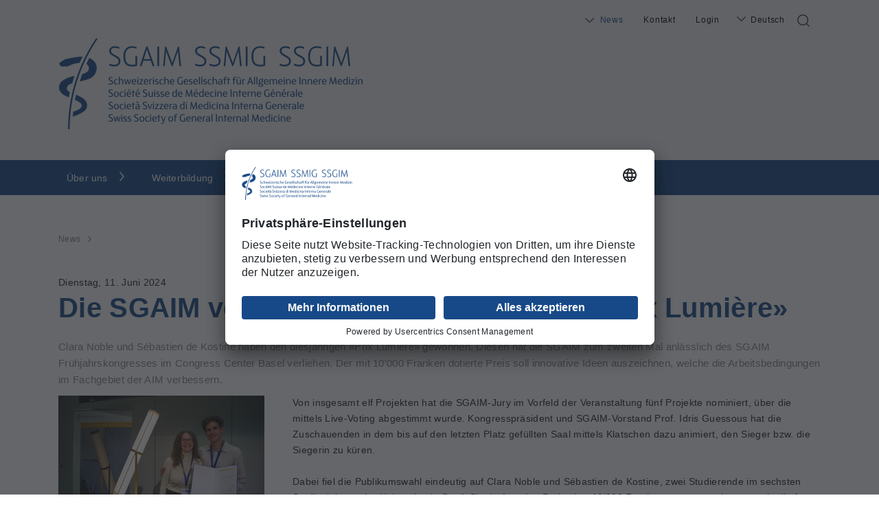

--- FILE ---
content_type: text/html; charset=utf-8
request_url: https://www.sgaim.ch/de/meta/news/newsdetail/news/default-94ff147c57c979b6070e1a43e2125c75
body_size: 12803
content:
<!DOCTYPE html>
<html lang="de_CH">
<head>

<meta charset="utf-8">
<!-- 
	»»»»»»»»»»»»»»»»»»»»»»»»»»»»»»»»»»»»»»»»»»»»»»»»»»»»»»»»»»»»»»»»»»»»»
	realisiert durch internezzo ag - die agentur für online-kommunikation
	www.internezzo.ch
	»»»»»»»»»»»»»»»»»»»»»»»»»»»»»»»»»»»»»»»»»»»»»»»»»»»»»»»»»»»»»»»»»»»»»

	This website is powered by TYPO3 - inspiring people to share!
	TYPO3 is a free open source Content Management Framework initially created by Kasper Skaarhoj and licensed under GNU/GPL.
	TYPO3 is copyright 1998-2026 of Kasper Skaarhoj. Extensions are copyright of their respective owners.
	Information and contribution at https://typo3.org/
-->


<link rel="icon" href="/typo3conf/ext/nezzoprojecttemplate/Resources/Public/Favicon/favicon.ico" type="image/vnd.microsoft.icon">
<title>Die SGAIM vergibt zum zweiten Mal den «Prix Lumière» - TYPO3 Draft</title>
<meta name="generator" content="TYPO3 CMS" />
<meta name="description" content="Clara Noble und Sébastien de Kostine haben den diesjährigen «Prix Lumière» gewonnen. Diesen hat die SGAIM zum zweiten Mal anlässlich des SGAIM Frühjahrskongresses im Congress Center Basel verliehen. Der mit 10&#039;000 Franken dotierte Preis soll innovative Ideen auszeichnen, welche die Arbeitsbedingungen im Fachgebiet der AIM verbessern. " />
<meta name="viewport" content="initial-scale=1.0, maximum-scale=1.0, width=device-width, height=device-height, user-scalable=yes" />
<meta name="robots" content="index,follow" />
<meta name="author" content="Schweizerische Gesellschaft für Allgemeine Innere Medizin (SGAIM), 4002 Basel" />
<meta property="og:title" content="Die SGAIM vergibt zum zweiten Mal den «Prix Lumière»" />
<meta property="og:type" content="article" />
<meta property="og:url" content="https://www.sgaim.ch/de/meta/news/newsdetail/news/default-94ff147c57c979b6070e1a43e2125c75" />
<meta property="og:image" content="https://www.sgaim.ch/fileadmin/_processed_/2/6/csm_240603_PHC_Juli_Prix_Lumiere_Preistraeger_3f0fe354fa.jpg" />
<meta property="og:image:width" content="1200" />
<meta property="og:image:height" content="800" />
<meta property="og:description" content="Clara Noble und Sébastien de Kostine haben den diesjährigen «Prix Lumière» gewonnen. Diesen hat die SGAIM zum zweiten Mal anlässlich des SGAIM Frühjahrskongresses im Congress Center Basel verliehen. Der mit 10&#039;000 Franken dotierte Preis soll innovative Ideen auszeichnen, welche die Arbeitsbedingungen im Fachgebiet der AIM verbessern. " />
<meta name="twitter:card" content="summary" />
<meta name="publisher" content="internezzo ag, CH-6343 Rotkreuz, www.internezzo.ch" />
<meta name="dcterms.rights" content="© Schweizerische Gesellschaft für Allgemeine Innere Medizin (SGAIM), 4002 Basel, Alle Rechte vorbehalten" />
<meta name="dc.language" content="de" />

<link rel="stylesheet" href="/lib/ari/jquery.ari.min.css" media="all">
<link rel="stylesheet" href="/typo3conf/ext/news/Resources/Public/Css/news-basic.css?1650992832" media="all">
<link rel="stylesheet" href="/typo3temp/assets/compressed/merged-df12c7ed2adb10ba8ddca4813ba6c5b7-bf14a265c71e167d1f4c4d2dbe42e22e.css?1768572205" media="all">






<link rel="preconnect" href="//app.usercentrics.eu">
        <link rel="preconnect" href="//api.usercentrics.eu">
        <link rel="preconnect" href="//privacy-proxy.usercentrics.eu">
        <link rel="preload" href="//app.usercentrics.eu/browser-ui/latest/loader.js" as="script">
        <link rel="preload" href="//privacy-proxy.usercentrics.eu/latest/uc-block.bundle.js" as="script">
        <script id="usercentrics-cmp" data-settings-id="p1VMGmF6WOylDT" src="https://app.usercentrics.eu/browser-ui/latest/loader.js" async></script>
        <script type="application/javascript" src="https://privacy-proxy.usercentrics.eu/latest/uc-block.bundle.js"></script>
        <script>
            // (optional) additional configs for the Smart Data Protector
            uc.reloadOnOptIn('BJz7qNsdj-7'); // reload page on YouTube opt-in
            uc.setCustomTranslations({
                "en": {
                    "RECAPTCHA_ALERT": "Please first give your consent to the use of reCAPTCHA! To do this, go to «Cookie Settings / Cookie Einstellungen » at the bottom of the website and accept the cookie for the use of reCAPTCHA."
                },
                "de": {
                    "RECAPTCHA_ALERT": "Bitte geben Sie zunächst Ihre Zustimmung zur Nutzung von reCAPTCHA! Gehen Sie hierfür zuunterst im Fussbereich der Website auf „Cookie Einstellungen“ und akzeptieren das Cookie für die Nutzung von reCAPTCHA."
                },
                "fr": {
                    "RECAPTCHA_ALERT": "Veuillez d'abord donner votre accord pour l'utilisation de reCAPTCHA! Pour cela, allez en bas de page sur «Paramètres des cookies» et acceptez le cookie pour l'utilisation de reCAPTCHA."
                },
                "it": {
                    "RECAPTCHA_ALERT": "Si prega di dare prima il consenso all'uso di reCAPTCHA! A tal fine, andare in fondo alla pagina su «Impostazioni dei cookie» e accettare il cookie per l'uso di reCAPTCHA."
                }
            });
        </script>	    <!-- Google tag (gtag.js) -->
	    <script async src="https://www.googletagmanager.com/gtag/js?id=G-FEC8X4BTR1" type="text/plain" data-usercentrics="Google Analytics"></script>
	    <script>
	      window.dataLayer = window.dataLayer || [];
	      function gtag(){dataLayer.push(arguments);}
	      gtag('js', new Date());

	      gtag('config', 'G-FEC8X4BTR1');
	    </script><script type="application/json" id="internezzoAriConfig">{"minImageWidth":50,"maxImageWidth":4000,"imageWidthRanges":{"smallImages":{"start":50,"end":1000,"interval":10},"bigImages":{"start":1001,"end":4000,"interval":100}},"webPMode":"disabled"}</script>
<link rel="canonical" href="https://www.sgaim.ch/de/meta/news/newsdetail/news/default-94ff147c57c979b6070e1a43e2125c75"/>
</head>
<body class="sgaim">





        <a id="top"></a>
        <div id="header">
            <div class="homeContainer">
                <div id="lowerHeader" class="homeContainer hidden-print">
                    <div id="searchDiv" class="col-xs-24 col-sm-1 hidden-print">
                        <div id="searchIcon" class="d-none d-sm-none d-md-block icon-searchicon"></div>
                        <div id="searchField">
                            
<form method="post" id="tx_indexedsearch" action="/de/system/suchresultate?tx_indexedsearch_pi2%5Baction%5D=search&amp;tx_indexedsearch_pi2%5Bcontroller%5D=Search&amp;cHash=d785aa4626fbf957b57fce84c1ce51e7">
<div>
<input type="hidden" name="tx_indexedsearch_pi2[__referrer][@extension]" value="" />
<input type="hidden" name="tx_indexedsearch_pi2[__referrer][@controller]" value="Standard" />
<input type="hidden" name="tx_indexedsearch_pi2[__referrer][@action]" value="1columnFullWidth" />
<input type="hidden" name="tx_indexedsearch_pi2[__referrer][arguments]" value="YTowOnt933ce2445a2465a124385557da1d504eb31801f33" />
<input type="hidden" name="tx_indexedsearch_pi2[__referrer][@request]" value="{&quot;@extension&quot;:null,&quot;@controller&quot;:&quot;Standard&quot;,&quot;@action&quot;:&quot;1columnFullWidth&quot;}287dcda75c48e2c552cb3efa1c9eb7b28515d62b" />
<input type="hidden" name="tx_indexedsearch_pi2[__trustedProperties]" value="{&quot;search&quot;:{&quot;sword&quot;:1,&quot;_sections&quot;:1,&quot;_freeIndexUid&quot;:1,&quot;pointer&quot;:1,&quot;ext&quot;:1,&quot;languageUid&quot;:1,&quot;group&quot;:1}}6aa368b677d33ddc53e395cb2a15f95eaa2c9010" />
</div>

    <input placeholder="Suchbegriff" class="tx-indexedsearch-searchbox-sword search" id="tx_indexedsearch_sword tx-indexedsearch-searchbox-sword" type="text" name="tx_indexedsearch_pi2[search][sword]" />
    <div class="tx-indexedsearch-hidden-fields">
        <input type="hidden" name="tx_indexedsearch_pi2[search][_sections]" value="0" />
        <input id="tx_indexedsearch_freeIndexUid" type="hidden" name="tx_indexedsearch_pi2[search][_freeIndexUid]" value="_" />
        <input id="tx_indexedsearch_pointer" type="hidden" name="tx_indexedsearch_pi2[search][pointer]" value="0" />
        <input type="hidden" name="tx_indexedsearch_pi2[search][ext]" value="0" />
        <input type="hidden" name="tx_indexedsearch_pi2[search][languageUid]" value="0" />
        <input type="hidden" name="tx_indexedsearch_pi2[search][group]" value="0" />

    </div>
    <button type="submit" class="submit"><span class="icon-searchicon"></span></button>
</form>


                        </div>
                    </div>
                    <nav id="menuLang" class="hidden-print">
                        <ul id="currentLang" class="d-none d-sm-none d-md-block"><li><a href="/de/meta/news/newsdetail/news/default-94ff147c57c979b6070e1a43e2125c75">Deutsch</a></li></ul><ul id="menuLangSub"><li class="hidden menuLangAct"><a href="/de/meta/news/newsdetail/news/default-94ff147c57c979b6070e1a43e2125c75">Deutsch</a></li><li class="menuLangNo"><a href="/fr/meta/news/detail/news/default-94ff147c57c979b6070e1a43e2125c75">Français</a></li></ul>
                    </nav>
                    <nav id="menuMeta" class="d-none d-sm-none d-md-block col-sm-12 hidden-print">
                        <ul><li class="act actSub"><a href="/de/meta/news/medien-mitteilungen">News</a><ul><li class="no"><a href="/de/news/news">News</a></li><li class="no"><a href="/de/meta/news/medien-mitteilungen">Medien Mitteilungen</a></li><li class="no"><a href="/de/meta/news/offizielle-mitteilungen-phc">Offizielle Mitteilungen PHC</a></li><li class="no"><a href="/de/news/vernehmlassungen-/-positionen">Vernehmlassungen / Positionen</a></li><li class="no"><a href="/de/meta/news/kontakt-medien">Kontakt Medien</a></li></ul></li><li class="no"><a href="/de/meta/kontakt">Kontakt</a></li><li class="no last"><a href="/de/meta/login">Login</a></li></ul>
                    </nav>
                </div>

                <div id="upperHeader" class="d-none d-lg-block">
                    <div id="logo" class="homeContainer">
                        <p><a href="/de/home" title="Startseite"><img src="/typo3conf/ext/nezzoprojecttemplate/Resources/Public/Images/adaptions/sgaim/logo.png" width="888" height="264" alt="Startseite"></a></p>
                    </div>
                </div>
            </div>

            <nav id="menuHorizontal" class="d-none d-sm-none d-md-table hidden-print">
                <ul class="homeContainer"><li class="no sub"><a href="/de/ueber-uns/portraet">Über uns</a><ul class="secondLevel"><li class="no"><a href="/de/ueber-uns/portraet">Porträt</a></li><li class="no"><a href="/de/ueber-uns/vorstand">Vorstand</a></li><li class="no"><a href="/de/ueber-uns/geschaeftsstelle">Geschäftsstelle</a></li><li class="no"><a href="/de/ueber-uns/strategie-2026-2030">Strategie 2026-2030</a></li><li class="no"><a href="/de/ueber-uns/strategie-2020-2025">Strategie 2020-2025</a></li><li class="no sub"><a href="/de/ueber-uns/delegierten-versammlung">Delegiertenversammlung</a><ul class="third"><li class="no"><a href="/de/ueber-uns/delegierten-versammlung-1">Delegiertenversammlung: Nächster Termin, Zusammensetzung etc.</a></li><li class="no"><a href="/de/ueber-uns/delegierten-versammlung/beschluesse-der-delegiertenversammlung-2024-im-detail-inkl-jahresziele-2025/beschluesse-der-delegiertenversammlung-2025-im-detail-inkl-jahresziele-2026">Beschlüsse der Delegiertenversammlung 2025 im Detail (inkl. Jahresziele 2026)</a></li><li class="no"><a href="/de/ueber-uns/delegierten-versammlung/beschluesse-der-delegiertenversammlung-2024-im-detail-inkl-jahresziele-2025">Beschlüsse der Delegiertenversammlung 2024 im Detail (inkl. Jahresziele 2025)</a></li></ul></li><li class="no"><a href="/de/ueber-uns/generalversammlung">Generalversammlung</a></li><li class="no sub"><a href="/de/ueber-uns/kommissionen">Kommissionen</a><ul class="third"><li class="no"><a href="/de/ueber-uns/kommissionen/weiterbildungskommission">Weiterbildungskommission</a></li><li class="no"><a href="/de/ueber-uns/kommissionen/facharztpruefungskommission">Facharztprüfungskommission</a></li><li class="no"><a href="/de/ueber-uns/kommissionen/fortbildungskommission">Fortbildungskommission</a></li><li class="no"><a href="/de/ueber-uns/kommissionen/qualitaetskommission">Qualitätskommission</a></li><li class="no"><a href="/de/ueber-uns/kommissionen/tarifkommission">Tarifkommission</a></li><li class="no"><a href="/de/ueber-uns/kommissionen/kommission-nachwuchsfoerderung">Kommission Nachwuchsförderung</a></li><li class="no"><a href="/de/ueber-uns/kommissionen/forschungskommission">Forschungskommission</a></li></ul></li><li class="no sub"><a href="/de/ueber-uns/delegationen-andere-organisationen">Delegationen andere Organisationen</a><ul class="third"><li class="no"><a href="/de/ueber-uns/delegationen-andere-organisationen/aerztekammer-verbindung-der-schweizer-aerztinnen-und-aerzte-fmh">Ärztekammer Verbindung der Schweizer Ärztinnen und Ärzte (FMH)</a></li><li class="no"><a href="/de/ueber-uns/delegationen-andere-organisationen/delegiertenversammlung-verbindung-der-schweizer-aerztinnen-und-aerzte-fmh">Delegiertenversammlung  Verbindung der Schweizer Ärztinnen und Ärzte (FMH)</a></li><li class="no"><a href="/de/ueber-uns/delegationen-andere-organisationen/delegiertenversammlung-haus-und-kinderaerzte-schweiz-mfe">Delegiertenversammlung Haus- und Kinderärzte Schweiz (mfe)</a></li><li class="no"><a href="/de/ueber-uns/delegationen-andere-organisationen/vertretung-im-stiftungsrat-des-kollegiums-fuer-hausarztmedizin-khm">Vertretung im Stiftungsrat des Kollegiums für Hausarztmedizin (KHM)</a></li></ul></li><li class="no"><a href="/de/ueber-uns/offene-stellen" target="http://www.sgaim.ch/de/veranstaltungskalender/stellen.html">Offene Stellen</a></li></ul></li><li class="no sub"><a href="/de/weiterbildung">Weiterbildung</a><ul class="secondLevel"><li class="no"><a href="/de/weiterbildung/berufsbild-aim">Berufsbild AIM</a></li><li class="no"><a href="/de/weiterbildung/meilensteine-zum-facharzt-titel-aim">Meilensteine zum Facharzttitel AIM</a></li><li class="no"><a href="/de/weiterbildung/weiterbildungsprogramm-aim">Weiterbildungsprogramm AIM</a></li><li class="no sub"><a href="/de/weiterbildung/facharztpruefung-aim">Facharztprüfung AIM</a><ul class="third"><li class="no"><a href="/de/weiterbildung/facharztpruefung-aim/facharztpruefung">Facharztprüfung</a></li><li class="no"><a href="/de/weiterbildung/facharztpruefung-aim/mksap">MKSAP</a></li></ul></li><li class="no"><a href="/de/weiterbildung/epas">Entrustable Professional Activities (EPAs) AIM</a></li><li class="no"><a href="/de/weiterbildung/weiterbildungsstaetten">Weiterbildungsstätten</a></li><li class="no"><a href="/de/weiterbildung/assessments">Assessments</a></li><li class="no"><a href="/de/weiterbildung/rotationsstellen-und-curricula">Rotationsstellen und Curricula</a></li><li class="no"><a href="/de/weiterbildung/praxisassistenz">Praxisassistenz</a></li><li class="no"><a href="/de/weiterbildung/kurse-in-notfallmedizin">Kurse in Notfallmedizin</a></li><li class="no"><a href="/de/weiterbildung/weiter-und-fortbildungskurse">Weiter- und Fortbildungskurse</a></li><li class="no"><a href="/de/weiterbildung/mentoring">Mentoring</a></li><li class="no"><a href="/de/weiterbildung/facharzttitel-aim">Gesuch Facharzttitel AIM</a></li><li class="no"><a href="/de/weiterbildung/praktischer-arzt">Praktische Ärztin / Praktischer Arzt</a></li><li class="no"><a href="/de/weiterbildung/faehigkeitsausweise">Fähigkeitsausweise und Schwerpunkte</a></li></ul></li><li class="no sub"><a href="/de/fortbildung">Fortbildung</a><ul class="secondLevel"><li class="no"><a href="/de/fortbildung/fortbildungsprogramm">Fortbildungsprogramm</a></li><li class="no sub"><a href="/de/fortbildung/fortbildungsnachweis">Fortbildungsnachweis</a><ul class="third"><li class="no"><a href="/de/fortbildung/fortbildungsnachweis/fortbildungsnachweis">Fortbildungsnachweis</a></li><li class="no"><a href="/de/fortbildung/fortbildungsnachweis/faq-fortbildung-aim">FAQ Fortbildung AIM</a></li></ul></li><li class="no sub"><a href="/de/fortbildung/vergabe-von-credits">Vergabe von Credits</a><ul class="third"><li class="no"><a href="/de/fortbildung/vergabe-von-credits/informationen">Vergabe von Credits</a></li><li class="no"><a href="/de/fortbildung/vergabe-von-credits/automatisch-anerkannte-fortbildungen">Automatisch anerkannte Fortbildungen</a></li></ul></li><li class="no"><a href="/de/fortbildung/faehigkeitsausweise">Fähigkeitsausweise</a></li><li class="no"><a href="/de/fortbildung/verzeichnis-der-fortbildungen-mit-credits-aim">Verzeichnis der Fortbildungen mit Credits AIM</a></li></ul></li><li class="no sub"><a href="/de/veranstaltungen">Veranstaltungen</a><ul class="secondLevel"><li class="no"><a href="/de/veranstaltungen/andere-veranstaltungen/acp-meeting">ACP Internal Medicine Meeting</a></li><li class="no"><a href="https://congress.sgaim.ch/de/home">Frühjahrskongress SGAIM</a></li><li class="no"><a href="https://congress.sgaim.ch/de/home">Herbstkongress SGAIM</a></li><li class="no"><a href="/de/veranstaltungen/sgaim-diagnostic-masterclass-2025-1">SGAIM Masterclass Diagnostic Reasoning 2025</a></li><li class="no"><a href="/de/veranstaltungen/partnerveranstaltungen">Partnerveranstaltungen</a></li><li class="no"><a href="/de/fortbildung/verzeichnis-der-fortbildungen-mit-credits-aim">Veranstaltungskalender mit Credits AIM</a></li></ul></li><li class="no sub"><a href="/de/themen">Themen</a><ul class="secondLevel"><li class="no sub"><a href="/de/themen/prix-lumiere" target="https://www.sgaim.ch/de/themen/prix-lumiere/projekte-2023">Prix Lumière</a><ul class="third"><li class="no"><a href="/de/themen/prix-lumiere/ausschreibung-2026">Ausschreibung 2026 (mit Video Preisverleihung 2025)</a></li><li class="no"><a href="/de/themen/prix-lumiere/projekte-2025">Projekte 2025 (mit Video und Fotogalerie)</a></li><li class="no"><a href="/de/themen/prix-lumiere/projekte-2024">Projekte 2024</a></li><li class="no"><a href="/de/themen/prix-lumiere/projekte-2023">Projekte 2023</a></li></ul></li><li class="no sub"><a href="/de/themen/forschung">Forschung</a><ul class="third"><li class="no"><a href="/de/themen/forschung">Forschung</a></li><li class="no"><a href="/de/themen/forschung/portraet-sgaim-foundation">SGAIM Foundation</a></li><li class="no"><a href="/de/themen/forschung/sgaim-foundation-ausschreibung/ausschreibung-2025/2026">SGAIM Foundation Grant</a></li><li class="no"><a href="/de/themen/forschung/sgaim-foundation-ausschreibung/ausschreibung-2023/2024-1">General Internal Medicine Research Fellowship Grant</a></li><li class="no"><a href="/de/themen/forschung/abstracts-preise">Abstracts Preise</a></li><li class="no"><a href="/de/themen/forschung/forschungskommission-sgaim">Forschungskommission SGAIM</a></li><li class="no"><a href="/de/themen/forschung/sgaim-preis">SGAIM Preis</a></li><li class="no"><a href="/de/themen/forschung/foerdermittel">Fördermittel</a></li></ul></li><li class="no sub"><a href="/de/themen/nachwuchs">Nachwuchs</a><ul class="third"><li class="no"><a href="/de/weiterbildung/mentoring-1">Mentoring</a></li><li class="no"><a href="/de/themen/nachwuchs">Nachwuchs</a></li><li class="no"><a href="/de/themen/nachwuchs/workforce-studie">Workforce-Studie</a></li><li class="no"><a href="/de/papiertiger">Kampagne Papiertiger</a></li><li class="no"><a href="/de/themen/nachwuchs/mehrvielfaltgibtsnirgends">#MehrVielfaltGibtsNirgends</a></li><li class="no"><a href="/de/themen/nachwuchs/workshop-workforce-und-berufsbilder-aim">Workshop «Workforce und Berufsbilder AIM»</a></li><li class="no"><a href="/de/themen/nachwuchs/leitfaden-die-oberaerztliche-taetigkeit-eine-neue-herausforderung">Leitfaden &quot;Die oberärztliche Tätigkeit - eine neue Herausforderung&quot;</a></li><li class="no"><a href="/de/themen/nachwuchs/manager-et-leader-guide-de">Praktischer Leitfaden «Médecin, manager et leader»</a></li><li class="no"><a href="/de/themen/nachwuchs/sgaim-teaching-award/sgaim-teaching-award">SGAIM Teaching Award</a></li><li class="no"><a href="/de/themen/nachwuchs/kommission-nachwuchsfoerderung">Kommission Nachwuchsförderung</a></li></ul></li><li class="no sub"><a href="/de/themen/qualitaet">Qualität</a><ul class="third"><li class="no"><a href="/de/themen/qualitaet/news">News</a></li><li class="no"><a href="/de/themen/qualitaet/strategie-und-vision">Strategie und Vision</a></li><li class="no"><a href="/de/themen/qualitaet/weissbuch-qualitaet">Weissbuch Qualität</a></li><li class="no"><a href="/de/themen/qualitaet/qualitaetsindikatoren">Qualitätsindikatoren</a></li><li class="no"><a href="/de/themen/qualitaet/pdca-zyklus">PDCA-Zyklus</a></li><li class="no"><a href="/de/themen/qualitaet/guidelines">Guidelines</a></li><li class="no"><a href="/de/qz">Qualitätszirkel</a></li><li class="no"><a href="/de/themen/qualitaet/cirs">CIRS</a></li><li class="no"><a href="/de/themen/qualitaet/smarter-medicine">smarter medicine</a></li><li class="no"><a href="/de/themen/qualitaet/veroeffentlichung-ambulante-qualitaetsaktivitaeten">Veröffentlichung ambulante Qualitätsaktivitäten</a></li><li class="no"><a href="/de/themen/qualitaet/qualitaetskommission">Qualitätskommission</a></li><li class="no"><a href="/de/themen/qualitaet/toolbox">Toolbox</a></li></ul></li><li class="no"><a href="/de/themen/palliative-care">Palliative Care</a></li><li class="no"><a href="/de/themen/ambulante-tarife">Ambulante Tarife</a></li><li class="no sub"><a href="/de/themen/stationaere-tarife">SwissDRG - stationäre Tarife</a><ul class="third"><li class="no"><a href="/de/themen/stationaere-tarife/auf-einen-blick">Auf einen Blick</a></li><li class="no"><a href="/de/themen/stationaere-tarife/antragsverfahren">Antragsverfahren</a></li><li class="no"><a href="/de/themen/stationaere-tarife/streha">STReha</a></li><li class="no"><a href="/de/themen/stationaere-tarife/datenschutz">Datenschutz</a></li><li class="no"><a href="/de/themen/stationaere-tarife/swissdrg-und-qualitaet">SwissDRG und Qualität</a></li><li class="no"><a href="/de/themen/swissdrg-blog/swissdrg-interviewreihe-mit-stakeholdern">SwissDRG - Interviewreihe mit Stakeholdern</a></li><li class="no"><a href="/de/themen/stationaere-tarife/wissenswertes">Wissenswertes</a></li></ul></li><li class="no sub"><a href="/de/themen/swissdrg-blog">SwissDRG - Blog</a><ul class="third"><li class="no"><a href="/de/themen/swissdrg-blog/01-grundwissen-swissdrg">01 - Grundwissen SwissDRG</a></li><li class="no"><a href="/de/themen/swissdrg-blog/02-drg-checkliste">02 - DRG-Checkliste</a></li><li class="no"><a href="/de/themen/swissdrg-blog/03-haupt-und-nebendiagnose">03 - Haupt- und Nebendiagnose</a></li><li class="no"><a href="/de/themen/swissdrg-blog/04-verdachtsdiagnosen-vs-differenzialdiagnosen">04 - Verdachtsdiagnosen vs Differenzialdiagnosen</a></li><li class="no"><a href="/de/themen/swissdrg-blog/05-delir-im-swissdrg-system">05 - Delir im SwissDRG-System</a></li><li class="no"><a href="/de/themen/swissdrg-blog/06-sepsis-im-swissdrg-system">06 - Sepsis im SwissDRG-System</a></li><li class="no"><a href="/de/themen/swissdrg-blog/07-wzw">07 - WZW</a></li><li class="no"><a href="/de/themen/swissdrg-blog/08-verweildauer-und-wartepatienten">08 - Verweildauer und Wartepatienten</a></li><li class="no"><a href="/de/themen/swissdrg-blog/09-herzinsuffizienz-im-drg-system">09 Herzinsuffizienz im DRG-System</a></li><li class="no"><a href="/de/themen/swissdrg-blog/10-respiratorische-insuffizienz-im-drg-system">10 – Respiratorische Insuffizienz im DRG-System</a></li><li class="no"><a href="/de/themen/swissdrg-blog/11-ambulant-vs-stationaer">11 - ambulant vs stationär</a></li><li class="no"><a href="/de/themen/swissdrg-blog/12-versionswechsel">12 – Versionswechsel</a></li><li class="no"><a href="/de/themen/swissdrg-blog/13-neues-fuer-2025">13 – Neues für 2025</a></li><li class="no"><a href="/de/themen/swissdrg-blog/14-hypo-und-hypernatriaemie">14 – Hypo- und Hypernatriämie</a></li><li class="no"><a href="/de/themen/swissdrg-blog/15-fallzusammenfuehrungen">15 - Fallzusammenführungen</a></li><li class="no"><a href="/de/themen/swissdrg-blog/16-optimierung-dokumentationsqualitaet">16 - Optimierung Dokumentationsqualität</a></li><li class="no"><a href="/de/themen/swissdrg-blog/17-demenz-im-swissdrg-system">17 – Demenz im SwissDRG-System</a></li><li class="no"><a href="/de/themen/swissdrg-blog/18-multimorbiditaet">18 – Multimorbidität</a></li><li class="no"><a href="/de/themen/swissdrg-blog/19-aktuelles-zum-antragsverfahren">19 – Aktuelles zum Antragsverfahren</a></li><li class="no"><a href="/de/themen/swissdrg-blog/20-mangelernaehrung">20 – Mangelernährung</a></li><li class="no"><a href="/de/themen/swissdrg-blog/21-arterielle-hypertonie-vs-hypertensie-herzkrankheit">21 - arterielle Hypertonie vs hypertensie Herzkrankheit</a></li><li class="no"><a href="/de/themen/swissdrg-blog/22-plausibilisierung-im-swissdrg-system">22 - Plausibilisierung im SwissDRG-System</a></li></ul></li><li class="no"><a href="/de/themen/nachhaltigkeit">Nachhaltigkeit</a></li></ul></li><li class="no sub"><a href="/de/mitglieder/vorteile-einer-sgaim-mitgliedschaft">Mitglieder</a><ul class="secondLevel"><li class="no"><a href="/de/mitglieder/vorteile-einer-sgaim-mitgliedschaft">Vorteile einer SGAIM-Mitgliedschaft</a></li><li class="no"><a href="/de/mitglieder/anmeldung-zur-sgaim-mitgliedschaft">Anmeldung zur SGAIM-Mitgliedschaft</a></li><li class="no sub"><a href="/de/mitglieder/formular-fuer-mutation-und-aenderungen">Formular für Mutation und Änderungen</a><ul class="third"><li class="no"><a href="/de/mitglieder/formular-fuer-mutation-und-aenderungen/pensionierung">Pensionierung</a></li><li class="no"><a href="/de/mitglieder/formular-fuer-mutation-und-aenderungen/freimitgliedschaft">Freimitgliedschaft</a></li><li class="no"><a href="/de/mitglieder/formular-fuer-mutation-und-aenderungen/teilzeit">Teilzeit</a></li><li class="no"><a href="/de/mitglieder/formular-fuer-mutation-und-aenderungen/krankheit">Krankheit</a></li><li class="no"><a href="/de/mitglieder/formular-fuer-mutation-und-aenderungen/austritt">Austritt</a></li><li class="no"><a href="/de/mitglieder/formular-fuer-mutation-und-aenderungen/adress-aenderung">Adress-Änderung</a></li></ul></li><li class="no"><a href="/de/mitglieder/uptodate">UpToDate</a></li><li class="no"><a href="/de/mitglieder/rabatte-krankenversicherungen">Rabatte bei Krankenversicherungen</a></li><li class="no"><a href="/de/mitglieder/healthy-travel">HealthyTravel</a></li><li class="no"><a href="/de/mitglieder/e-surf">E-SURF©</a></li></ul></li></ul>
            </nav>
            <div class="backgroundDarken d-none"></div>
        </div>
        <div id="menuMobileWrap" class="d-sm-block d-md-none"><div id="navigatorDivHeader" class="hidden-print d-sm-block d-md-none"><span class="menu-burger"></div><div id="navigatorDivAddressHeader" class="hidden-print d-sm-block d-md-none"><span class="menu-address"></span></div></div>
        <div id="menuMobile" class="d-none hidden-print">
            <div id="navigatorDiv"><ul class="firstMobile"><span class="mobileBack">zurück</span><li class="no"><a href="/de/home" onclick="blur();">Home</a></li><li class="sub"><a href="/de/ueber-uns/portraet" onclick="blur();">Über uns</a><ul class="secondMobile"><span class="mobileBack">zurück</span><li class="no"><a href="/de/ueber-uns/portraet" onclick="blur();">Porträt</a></li><li class="no"><a href="/de/ueber-uns/vorstand" onclick="blur();">Vorstand</a></li><li class="no"><a href="/de/ueber-uns/geschaeftsstelle" onclick="blur();">Geschäftsstelle</a></li><li class="no"><a href="/de/ueber-uns/strategie-2026-2030" onclick="blur();">Strategie 2026-2030</a></li><li class="no"><a href="/de/ueber-uns/strategie-2020-2025" onclick="blur();">Strategie 2020-2025</a></li><li class="sub"><a href="/de/ueber-uns/delegierten-versammlung" onclick="blur();">Delegiertenversammlung</a><ul class="thirdMobile"><span class="mobileBack">zurück</span><li class="no"><a href="/de/ueber-uns/delegierten-versammlung-1" onclick="blur();">Delegiertenversammlung: Nächster Termin, Zusammensetzung etc.</a></li><li class="no"><a href="/de/ueber-uns/delegierten-versammlung/beschluesse-der-delegiertenversammlung-2024-im-detail-inkl-jahresziele-2025/beschluesse-der-delegiertenversammlung-2025-im-detail-inkl-jahresziele-2026" onclick="blur();">Beschlüsse der Delegiertenversammlung 2025 im Detail (inkl. Jahresziele 2026)</a></li><li class="no"><a href="/de/ueber-uns/delegierten-versammlung/beschluesse-der-delegiertenversammlung-2024-im-detail-inkl-jahresziele-2025" onclick="blur();">Beschlüsse der Delegiertenversammlung 2024 im Detail (inkl. Jahresziele 2025)</a></li></ul></li><li class="no"><a href="/de/ueber-uns/generalversammlung" onclick="blur();">Generalversammlung</a></li><li class="sub"><a href="/de/ueber-uns/kommissionen" onclick="blur();">Kommissionen</a><ul class="thirdMobile"><span class="mobileBack">zurück</span><li class="no"><a href="/de/ueber-uns/kommissionen/weiterbildungskommission" onclick="blur();">Weiterbildungskommission</a></li><li class="no"><a href="/de/ueber-uns/kommissionen/facharztpruefungskommission" onclick="blur();">Facharztprüfungskommission</a></li><li class="no"><a href="/de/ueber-uns/kommissionen/fortbildungskommission" onclick="blur();">Fortbildungskommission</a></li><li class="no"><a href="/de/ueber-uns/kommissionen/qualitaetskommission" onclick="blur();">Qualitätskommission</a></li><li class="no"><a href="/de/ueber-uns/kommissionen/tarifkommission" onclick="blur();">Tarifkommission</a></li><li class="no"><a href="/de/ueber-uns/kommissionen/kommission-nachwuchsfoerderung" onclick="blur();">Kommission Nachwuchsförderung</a></li><li class="no"><a href="/de/ueber-uns/kommissionen/forschungskommission" onclick="blur();">Forschungskommission</a></li></ul></li></ul></li><li class="sub"><a href="/de/weiterbildung" onclick="blur();">Weiterbildung</a><ul class="secondMobile"><span class="mobileBack">zurück</span><li class="no"><a href="/de/weiterbildung/berufsbild-aim" onclick="blur();">Berufsbild AIM</a></li><li class="no"><a href="/de/weiterbildung/meilensteine-zum-facharzt-titel-aim" onclick="blur();">Meilensteine zum Facharzttitel AIM</a></li><li class="no"><a href="/de/weiterbildung/weiterbildungsprogramm-aim" onclick="blur();">Weiterbildungsprogramm AIM</a></li><li class="sub"><a href="/de/weiterbildung/facharztpruefung-aim" onclick="blur();">Facharztprüfung AIM</a><ul class="thirdMobile"><span class="mobileBack">zurück</span><li class="no"><a href="/de/weiterbildung/facharztpruefung-aim/facharztpruefung" onclick="blur();">Facharztprüfung</a></li><li class="no"><a href="/de/weiterbildung/facharztpruefung-aim/mksap" onclick="blur();">MKSAP</a></li></ul></li><li class="no"><a href="/de/weiterbildung/epas" onclick="blur();">Entrustable Professional Activities (EPAs) AIM</a></li><li class="no"><a href="/de/weiterbildung/weiterbildungsstaetten" onclick="blur();">Weiterbildungsstätten</a></li><li class="no"><a href="/de/weiterbildung/assessments" onclick="blur();">Assessments</a></li><li class="no"><a href="/de/weiterbildung/rotationsstellen-und-curricula" onclick="blur();">Rotationsstellen und Curricula</a></li></ul></li><li class="sub"><a href="/de/fortbildung" onclick="blur();">Fortbildung</a><ul class="secondMobile"><span class="mobileBack">zurück</span><li class="no"><a href="/de/fortbildung/fortbildungsprogramm" onclick="blur();">Fortbildungsprogramm</a></li><li class="sub"><a href="/de/fortbildung/fortbildungsnachweis" onclick="blur();">Fortbildungsnachweis</a><ul class="thirdMobile"><span class="mobileBack">zurück</span><li class="no"><a href="/de/fortbildung/fortbildungsnachweis/fortbildungsnachweis" onclick="blur();">Fortbildungsnachweis</a></li><li class="no"><a href="/de/fortbildung/fortbildungsnachweis/faq-fortbildung-aim" onclick="blur();">FAQ Fortbildung AIM</a></li></ul></li><li class="sub"><a href="/de/fortbildung/vergabe-von-credits" onclick="blur();">Vergabe von Credits</a><ul class="thirdMobile"><span class="mobileBack">zurück</span><li class="no"><a href="/de/fortbildung/vergabe-von-credits/informationen" onclick="blur();">Vergabe von Credits</a></li><li class="no"><a href="/de/fortbildung/vergabe-von-credits/automatisch-anerkannte-fortbildungen" onclick="blur();">Automatisch anerkannte Fortbildungen</a></li></ul></li><li class="no"><a href="/de/fortbildung/faehigkeitsausweise" onclick="blur();">Fähigkeitsausweise</a></li><li class="no"><a href="/de/fortbildung/verzeichnis-der-fortbildungen-mit-credits-aim" onclick="blur();">Verzeichnis der Fortbildungen mit Credits AIM</a></li></ul></li><li class="sub"><a href="/de/veranstaltungen" onclick="blur();">Veranstaltungen</a><ul class="secondMobile"><span class="mobileBack">zurück</span><li class="no"><a href="/de/veranstaltungen/andere-veranstaltungen/acp-meeting" onclick="blur();">ACP Internal Medicine Meeting</a></li><li class="no"><a href="https://congress.sgaim.ch/de/home" onclick="blur();">Frühjahrskongress SGAIM</a></li><li class="no"><a href="https://congress.sgaim.ch/de/home" onclick="blur();">Herbstkongress SGAIM</a></li><li class="no"><a href="/de/veranstaltungen/sgaim-diagnostic-masterclass-2025-1" onclick="blur();">SGAIM Masterclass Diagnostic Reasoning 2025</a></li><li class="no"><a href="/de/veranstaltungen/partnerveranstaltungen" onclick="blur();">Partnerveranstaltungen</a></li><li class="no"><a href="/de/fortbildung/verzeichnis-der-fortbildungen-mit-credits-aim" onclick="blur();">Veranstaltungskalender mit Credits AIM</a></li></ul></li><li class="sub"><a href="/de/themen" onclick="blur();">Themen</a><ul class="secondMobile"><span class="mobileBack">zurück</span><li class="sub"><a href="/de/themen/prix-lumiere" target="https://www.sgaim.ch/de/themen/prix-lumiere/projekte-2023" onclick="blur();">Prix Lumière</a><ul class="thirdMobile"><span class="mobileBack">zurück</span><li class="no"><a href="/de/themen/prix-lumiere/ausschreibung-2026" onclick="blur();">Ausschreibung 2026 (mit Video Preisverleihung 2025)</a></li><li class="no"><a href="/de/themen/prix-lumiere/projekte-2025" onclick="blur();">Projekte 2025 (mit Video und Fotogalerie)</a></li><li class="no"><a href="/de/themen/prix-lumiere/projekte-2024" onclick="blur();">Projekte 2024</a></li><li class="no"><a href="/de/themen/prix-lumiere/projekte-2023" onclick="blur();">Projekte 2023</a></li></ul></li><li class="sub"><a href="/de/themen/forschung" onclick="blur();">Forschung</a><ul class="thirdMobile"><span class="mobileBack">zurück</span><li class="no"><a href="/de/themen/forschung" onclick="blur();">Forschung</a></li><li class="no"><a href="/de/themen/forschung/portraet-sgaim-foundation" onclick="blur();">SGAIM Foundation</a></li><li class="no"><a href="/de/themen/forschung/sgaim-foundation-ausschreibung/ausschreibung-2025/2026" onclick="blur();">SGAIM Foundation Grant</a></li><li class="no"><a href="/de/themen/forschung/sgaim-foundation-ausschreibung/ausschreibung-2023/2024-1" onclick="blur();">General Internal Medicine Research Fellowship Grant</a></li><li class="no"><a href="/de/themen/forschung/abstracts-preise" onclick="blur();">Abstracts Preise</a></li><li class="no"><a href="/de/themen/forschung/forschungskommission-sgaim" onclick="blur();">Forschungskommission SGAIM</a></li><li class="no"><a href="/de/themen/forschung/sgaim-preis" onclick="blur();">SGAIM Preis</a></li><li class="no"><a href="/de/themen/forschung/foerdermittel" onclick="blur();">Fördermittel</a></li></ul></li><li class="sub"><a href="/de/themen/nachwuchs" onclick="blur();">Nachwuchs</a><ul class="thirdMobile"><span class="mobileBack">zurück</span><li class="no"><a href="/de/weiterbildung/mentoring-1" onclick="blur();">Mentoring</a></li><li class="no"><a href="/de/themen/nachwuchs" onclick="blur();">Nachwuchs</a></li><li class="no"><a href="/de/themen/nachwuchs/workforce-studie" onclick="blur();">Workforce-Studie</a></li><li class="no"><a href="/de/papiertiger" onclick="blur();">Kampagne Papiertiger</a></li><li class="no"><a href="/de/themen/nachwuchs/mehrvielfaltgibtsnirgends" onclick="blur();">#MehrVielfaltGibtsNirgends</a></li><li class="no"><a href="/de/themen/nachwuchs/workshop-workforce-und-berufsbilder-aim" onclick="blur();">Workshop «Workforce und Berufsbilder AIM»</a></li><li class="no"><a href="/de/themen/nachwuchs/leitfaden-die-oberaerztliche-taetigkeit-eine-neue-herausforderung" onclick="blur();">Leitfaden &quot;Die oberärztliche Tätigkeit - eine neue Herausforderung&quot;</a></li><li class="no"><a href="/de/themen/nachwuchs/manager-et-leader-guide-de" onclick="blur();">Praktischer Leitfaden «Médecin, manager et leader»</a></li></ul></li><li class="sub"><a href="/de/themen/qualitaet" onclick="blur();">Qualität</a><ul class="thirdMobile"><span class="mobileBack">zurück</span><li class="no"><a href="/de/themen/qualitaet/news" onclick="blur();">News</a></li><li class="no"><a href="/de/themen/qualitaet/strategie-und-vision" onclick="blur();">Strategie und Vision</a></li><li class="no"><a href="/de/themen/qualitaet/weissbuch-qualitaet" onclick="blur();">Weissbuch Qualität</a></li><li class="no"><a href="/de/themen/qualitaet/qualitaetsindikatoren" onclick="blur();">Qualitätsindikatoren</a></li><li class="no"><a href="/de/themen/qualitaet/pdca-zyklus" onclick="blur();">PDCA-Zyklus</a></li><li class="no"><a href="/de/themen/qualitaet/guidelines" onclick="blur();">Guidelines</a></li><li class="no"><a href="/de/qz" onclick="blur();">Qualitätszirkel</a></li><li class="no"><a href="/de/themen/qualitaet/cirs" onclick="blur();">CIRS</a></li></ul></li><li class="no"><a href="/de/themen/palliative-care" onclick="blur();">Palliative Care</a></li><li class="no"><a href="/de/themen/ambulante-tarife" onclick="blur();">Ambulante Tarife</a></li><li class="sub"><a href="/de/themen/stationaere-tarife" onclick="blur();">SwissDRG - stationäre Tarife</a><ul class="thirdMobile"><span class="mobileBack">zurück</span><li class="no"><a href="/de/themen/stationaere-tarife/auf-einen-blick" onclick="blur();">Auf einen Blick</a></li><li class="no"><a href="/de/themen/stationaere-tarife/antragsverfahren" onclick="blur();">Antragsverfahren</a></li><li class="no"><a href="/de/themen/stationaere-tarife/streha" onclick="blur();">STReha</a></li><li class="no"><a href="/de/themen/stationaere-tarife/datenschutz" onclick="blur();">Datenschutz</a></li><li class="no"><a href="/de/themen/stationaere-tarife/swissdrg-und-qualitaet" onclick="blur();">SwissDRG und Qualität</a></li><li class="no"><a href="/de/themen/swissdrg-blog/swissdrg-interviewreihe-mit-stakeholdern" onclick="blur();">SwissDRG - Interviewreihe mit Stakeholdern</a></li><li class="no"><a href="/de/themen/stationaere-tarife/wissenswertes" onclick="blur();">Wissenswertes</a></li></ul></li><li class="sub"><a href="/de/themen/swissdrg-blog" onclick="blur();">SwissDRG - Blog</a><ul class="thirdMobile"><span class="mobileBack">zurück</span><li class="no"><a href="/de/themen/swissdrg-blog/01-grundwissen-swissdrg" onclick="blur();">01 - Grundwissen SwissDRG</a></li><li class="no"><a href="/de/themen/swissdrg-blog/02-drg-checkliste" onclick="blur();">02 - DRG-Checkliste</a></li><li class="no"><a href="/de/themen/swissdrg-blog/03-haupt-und-nebendiagnose" onclick="blur();">03 - Haupt- und Nebendiagnose</a></li><li class="no"><a href="/de/themen/swissdrg-blog/04-verdachtsdiagnosen-vs-differenzialdiagnosen" onclick="blur();">04 - Verdachtsdiagnosen vs Differenzialdiagnosen</a></li><li class="no"><a href="/de/themen/swissdrg-blog/05-delir-im-swissdrg-system" onclick="blur();">05 - Delir im SwissDRG-System</a></li><li class="no"><a href="/de/themen/swissdrg-blog/06-sepsis-im-swissdrg-system" onclick="blur();">06 - Sepsis im SwissDRG-System</a></li><li class="no"><a href="/de/themen/swissdrg-blog/07-wzw" onclick="blur();">07 - WZW</a></li><li class="no"><a href="/de/themen/swissdrg-blog/08-verweildauer-und-wartepatienten" onclick="blur();">08 - Verweildauer und Wartepatienten</a></li></ul></li></ul></li><li class="sub"><a href="/de/mitglieder/vorteile-einer-sgaim-mitgliedschaft" onclick="blur();">Mitglieder</a><ul class="secondMobile"><span class="mobileBack">zurück</span><li class="no"><a href="/de/mitglieder/vorteile-einer-sgaim-mitgliedschaft" onclick="blur();">Vorteile einer SGAIM-Mitgliedschaft</a></li><li class="no"><a href="/de/mitglieder/anmeldung-zur-sgaim-mitgliedschaft" onclick="blur();">Anmeldung zur SGAIM-Mitgliedschaft</a></li><li class="sub"><a href="/de/mitglieder/formular-fuer-mutation-und-aenderungen" onclick="blur();">Formular für Mutation und Änderungen</a><ul class="thirdMobile"><span class="mobileBack">zurück</span><li class="no"><a href="/de/mitglieder/formular-fuer-mutation-und-aenderungen/pensionierung" onclick="blur();">Pensionierung</a></li><li class="no"><a href="/de/mitglieder/formular-fuer-mutation-und-aenderungen/freimitgliedschaft" onclick="blur();">Freimitgliedschaft</a></li><li class="no"><a href="/de/mitglieder/formular-fuer-mutation-und-aenderungen/teilzeit" onclick="blur();">Teilzeit</a></li><li class="no"><a href="/de/mitglieder/formular-fuer-mutation-und-aenderungen/krankheit" onclick="blur();">Krankheit</a></li><li class="no"><a href="/de/mitglieder/formular-fuer-mutation-und-aenderungen/austritt" onclick="blur();">Austritt</a></li><li class="no"><a href="/de/mitglieder/formular-fuer-mutation-und-aenderungen/adress-aenderung" onclick="blur();">Adress-Änderung</a></li></ul></li><li class="no"><a href="/de/mitglieder/uptodate" onclick="blur();">UpToDate</a></li><li class="no"><a href="/de/mitglieder/rabatte-krankenversicherungen" onclick="blur();">Rabatte bei Krankenversicherungen</a></li><li class="no"><a href="/de/mitglieder/healthy-travel" onclick="blur();">HealthyTravel</a></li><li class="no"><a href="/de/mitglieder/e-surf" onclick="blur();">E-SURF©</a></li></ul></li></ul><div class="mobileMenuMeta"><ul class="firstMobile"><span class="spacer"></span><li class="act actSub toggled"><a href="/de/meta/news/medien-mitteilungen" onclick="blur();">News</a><ul class="firstMobile"><span class="spacer"></span><li class="no"><a href="/de/news/news" onclick="blur();">News</a></li><li class="no"><a href="/de/meta/news/medien-mitteilungen" onclick="blur();">Medien Mitteilungen</a></li><li class="no"><a href="/de/meta/news/offizielle-mitteilungen-phc" onclick="blur();">Offizielle Mitteilungen PHC</a></li><li class="no"><a href="/de/news/vernehmlassungen-/-positionen" onclick="blur();">Vernehmlassungen / Positionen</a></li><li class="no"><a href="/de/meta/news/kontakt-medien" onclick="blur();">Kontakt Medien</a></li></ul></li><li class="no"><a href="/de/meta/kontakt" onclick="blur();">Kontakt</a></li><li class="no"><a href="/de/meta/login" onclick="blur();">Login</a></li></ul></div><ul class="firstMobile"><span class="mobileBack">zurück</span><li class="no"><a href="/de/footer/impressum" onclick="blur();">Impressum</a></li><li class="no"><a href="/de/footer/datenschutz" onclick="blur();">Datenschutz</a></li><li class="no"><a href="/de/footer/agb" onclick="blur();">AGB</a></li><li class="no"><a href="/de/footer/sitemap" onclick="blur();">Sitemap</a></li><li class="no"><a href="/de/footer/social-media-netiquette" onclick="blur();">Social Media Netiquette</a></li></ul></div>
            <div class="backgroundDarken d-none"></div>
        </div>

        <div id="menuMobileInfo" class="d-none hidden-print">
            <ul class="menuMobileInfoDiv"><span class="mobileBack">zurück</span>
    

            <div id="c678" class="frame frame-default frame-type-text frame-layout-0">
                
                
                    



                
                
                    



                
                

    <p><b>Schweizerische Gesellschaft für Allgemeine Innere Medizin (</b><b><b>SGAIM</b>)</b>
</p>
<p>Monbijoustrasse 43, Postfach, 3001 Bern
</p>
<p>Telefon +41 31 370 40 00, Fax +41 31 370 40 19
</p>
<p><a href="#" data-mailto-token="ocknvq,kphqBuicko0ej" data-mailto-vector="2">info@<span style="display:none;">STOP-SPAM.</span>sgaim.ch</a></p>


                
                    



                
                
                    



                
            </div>

        

</ul>
            <div class="backgroundDarken d-none"></div>
        </div>
    


<div class="">
    <div id="pagewidth"
         class="homeContainer">
        <div id="wrapper"
             class="col-xs-24 col-sm-24">
            
                <div id="statusRow" class="col-xs-24 hidden-print">
                    <p><a href="/de/meta/news/medien-mitteilungen">News</a><span class="divider"></span></p>
                </div>
            
            <!--TYPO3SEARCH_begin-->
            <main id="onecol" class="col-xs-24">
                

<div class="internezzoLayoutPageDefault page page__default" data-component="Default" id="c678">
        
    

            <div id="c687" class="frame frame-default frame-type-list frame-layout-0">
                
                
                    



                
                
                    



                
                
    
            


	


<div class="news news-single">
	<div class="article" itemscope="itemscope" itemtype="http://schema.org/Article">
		
	
			

			<p>
				<!-- date -->
				<span class="news-list-date">
					<time datetime="2024-06-11">
						Dienstag, 11. Juni 2024
						<meta itemprop="datePublished" content="2024-06-11" />
					</time>
				</span>
			</p>

			<!-- news header -->
			<div class="header">
				<h1 itemprop="headline">Die SGAIM vergibt zum zweiten Mal den «Prix Lumière»</h1>
			</div>


			
				<!-- teaser -->
				<div class="teaser-text" itemprop="description">
					Clara Noble und Sébastien de Kostine haben den diesjährigen «Prix Lumière» gewonnen. Diesen hat die SGAIM zum zweiten Mal anlässlich des SGAIM Frühjahrskongresses im Congress Center Basel verliehen. Der mit 10'000 Franken dotierte Preis soll innovative Ideen auszeichnen, welche die Arbeitsbedingungen im Fachgebiet der AIM verbessern. 
				</div>
			

			

			

			

	<!-- media files -->
	<div class="news-img-wrap">
		
			<div class="outer">
				
					

<div class="mediaelement mediaelement-image">
	
			
					<img itemprop="image" loading="lazy" src="/fileadmin/_processed_/2/6/csm_240603_PHC_Juli_Prix_Lumiere_Preistraeger_ff904b1b1f.jpg" width="300" height="200" alt="" />
				
		
</div>



				
				
				
				
			</div>
		
	</div>



			<!-- main text -->
			<div class="news-text-wrap" itemprop="articleBody">
				<p>Von insgesamt elf Projekten hat die SGAIM-Jury im Vorfeld der Veranstaltung fünf Projekte nominiert, über die mittels Live-Voting abgestimmt wurde. Kongresspräsident und SGAIM-Vorstand Prof. Idris Guessous hat die Zuschauenden in dem bis auf den letzten Platz gefüllten Saal mittels Klatschen dazu animiert, den Sieger bzw. die Siegerin zu küren.</p>
<p>&nbsp;</p>
<p>Dabei fiel die Publikumswahl eindeutig auf Clara Noble und Sébastien de Kostine, zwei Studierende im sechsten Studienjahr an der Universität in Genf. Sie durften den Preis über 10'000 Franken entgegennehmen sowie die für den Prix Lumière symbolische Lampe. Mit viel Enthusiasmus und Fachkenntnis haben sie dem Publikum das Siegerprojekt vorgestellt sowie begleitend dazu ein innovativ und professionell produziertes Erklärvideo abgespielt.</p>
<p>&nbsp;</p>
<p>Sie haben eine E-Learning-Plattform und «Cheat Sheets» entwickelt, die sich an junge Medizinstudentinnen und -studenten sowie Assistenzärztinnen und -ärzte richten, welche in der Arbeitswelt Fuss fassen. Mittels dieser Tools kann die Zielgruppe lernen, Patientendossiers in guter und effizienter Form an andere Fachkräfte zu übergeben. So werden Doppelspurigkeiten vermieden und die Effizienz gesteigert. Darüber hinaus handelt es sich um einen einzigartigen Ansatz, zentrale kommunikative Kompetenzen zu vermitteln, die am Ende der Ausbildung beherrscht werden müssen.</p>
<p>&nbsp;</p>
<p>Die SGAIM unterstreicht mit der Preisvergabe den hohen Stellenwert der Forschung und Innovation in der Allgemeinen Inneren Medizin. Mit diversen Massnahmen setzt sich die grösste medizinische Fachgesellschaft der Schweiz für attraktive Arbeitsbedingungen in ihrem Bereich ein. Neben dem «Prix Lumière» vergibt die SGAIM diverse weitere Preise.</p>
<p>&nbsp;</p>
<p>Wenn Sie auf das E-Learning (englische oder französische Version) zugreifen möchten, wenden Sie sich bitte an Clara Noble oder Sébastien de Kostine: <a href="#" data-mailto-token="ocknvq,ugdfgmqBqwvnqqm0eqo" data-mailto-vector="2">sebdeko@<span style="display:none;">STOP-SPAM.</span>outlook.com</a>,&nbsp;<a href="#" data-mailto-token="ocknvq,EnctcPqdng4+Biockn0eqo" data-mailto-vector="2">ClaraNoble29@<span style="display:none;">STOP-SPAM.</span>gmail.com</a>. Die «Cheat Sheets» sind&nbsp;<a href="https://www.sgaim.ch/de/themen/prix-lumiere/projekte-2024" target="_blank">hier</a>&nbsp;in der Projektbeschreibung (Lerntool «Präsentiere mir einen Fall»).</p>
<p>&nbsp;</p>
<p>Alle Informationen zum Prix Lumière finden Sie <a href="https://www.sgaim.ch/de/themen/prix-lumiere" target="_blank">hier</a>.</p>
<p>&nbsp;</p>
<p>Bild: v.l.n.r. Clara Noble, Sébastien de Kostine</p>
<p>©&nbsp;SGAIM/Fotografie Sören Funk</p>
			</div>

			

			<!-- related things -->
			<div class="news-related-wrap">

				

				

				
			</div>

			<div class="footer">
				<p>
					

					
				</p>
			</div>

			
				<!-- Link Back -->
				<div class="news-backlink-wrap">
					<a href="/de/meta/news/medien-mitteilungen">
						« zurück
					</a>
				</div>
			
		

	</div>
</div>

        

                
                    



                
                
                    



                
            </div>

        


    </div>




                <div id="toTopLink" class="glyphicon glyphicon-menu-up hidden-print"><a href="#"><span class="d-none">nach oben</span></a></div>
            </main>
            <!--TYPO3SEARCH_end-->

            
                <div id="socialBookmarks" class="col-xs-24 hidden-print">
                    <div class="shariff">
                        <ul class="theme-standard orientation-horizontal button-style-standard shariff-col-29">
                            
                            
                            
                            
                            
                        </ul>
                    </div>
                </div>
            


        </div>
    </div>
</div>



<footer id="footer" class="hidden-print">
	
			<div id="firstRow" class="homeContainer">
				<div class="footerLinks">
					<nav id="footerSitemap" class="">
						<ul class="footerSitemapLeft"><li class="no"><a href="/de/ueber-uns/portraet">Über uns</a></li><li class="no"><a href="/de/weiterbildung">Weiterbildung</a></li><li class="no"><a href="/de/fortbildung">Fortbildung</a></li><li class="no"><a href="/de/veranstaltungen">Veranstaltungen</a></li></ul><ul class="footerSitemapLeft"><li class="no"><a href="/de/themen">Themen</a></li><li class="no"><a href="/de/mitglieder/vorteile-einer-sgaim-mitgliedschaft">Mitglieder</a></li></ul>
					</nav>
					<nav id="footerMenuMeta" class="">
						<ul class="footerMenuMetaLeft col-xs-12"><li class="act"><a href="/de/meta/news/medien-mitteilungen">News</a></li><li class="no"><a href="/de/meta/kontakt">Kontakt</a></li><li class="no"><a href="/de/meta/login">Login</a></li></ul>
					</nav>
					<div id="address" class="">
						
					</div>
				</div>
				<div class="footerBookmarks">
					<div id="twitter">
						<a href="https://twitter.com/SGAIM_SSMIG" target="_blank">
							<img src="/typo3conf/ext/nezzoprojecttemplate/Resources/Public/Images/social/twitter.svg" width="48" height="48" alt="" />
						</a>
					</div>
					<div id="linkedin">
						<a href="https://www.linkedin.com/company/sgaimssmigssgim/" target="_blank">
							<img src="/typo3conf/ext/nezzoprojecttemplate/Resources/Public/Images/social/linkedin.svg" width="48" height="48" alt="" />
						</a>
					</div>
					<div id="facebook">
						<a href="https://www.facebook.com/SGAIMSSMIG/" target="_blank">
							<img src="/typo3conf/ext/nezzoprojecttemplate/Resources/Public/Images/social/facebook.svg" width="48" height="48" alt="" />
						</a>
					</div>
					<div id="instagram">
						<a href="https://www.instagram.com/sgaim_ssmig_ssgim/" target="_blank">
							<img src="/typo3conf/ext/nezzoprojecttemplate/Resources/Public/Images/social/instagram.svg" width="48" height="48" alt="" />
						</a>
					</div>
					<div id="youtube">
						<a href="https://www.youtube.com/channel/UCO-mnbll4zIw7I32E0PFD8g/videos" target="_blank">
							<img src="/typo3conf/ext/nezzoprojecttemplate/Resources/Public/Images/social/youtube.svg" width="48" height="48" alt="" />
						</a>
					</div>
				</div>
				<div class="shariff d-none">
					
    

            &lt;div id=&quot;c2358&quot; class=&quot;frame frame-default frame-type-list frame-layout-0&quot;&gt;
                
                
                    



                
                
                    



                
                
    
            
&lt;div data-orientation=&quot;horizontal&quot; data-theme=&quot;standard&quot; data-mail-subject=&quot;sgaim.ch&quot; data-mail-url=&quot;mailto:&quot; data-services=&quot;[&amp;#039;twitter&amp;#039;,&amp;#039;facebook&amp;#039;,&amp;#039;mail&amp;#039;]&quot; data-lang=&quot;de&quot; class=&quot;shariff&quot;&gt;&lt;/div&gt;

        

                
                    



                
                
                    



                
            &lt;/div&gt;

        


				</div>
			</div>
			<div id="secondRow" class="">
				<div id="secondRowWrap" class="homeContainer">
					<nav id="menuFooter" class="col-xs-24 col-sm-21">
						<ul><li class="no"><a href="/de/footer/impressum">Impressum</a></li><li class="no"><a href="/de/footer/datenschutz">Datenschutz</a></li><li class="no"><a href="/de/footer/agb">AGB</a></li><li class="no"><a href="/de/footer/sitemap">Sitemap</a></li><li class="no"><a href="/de/footer/social-media-netiquette">Social Media Netiquette</a></li></ul>

						<a class="cookie_settings" href="#" onClick="UC_UI.showSecondLayer();">Cookie Einstellungen</a>

					</nav>
					<div id="copyright" class="col-xs-24 col-sm-3">
						&copy;&nbsp;2026&nbsp;SGAIM
					</div>
				</div>
			</div>
		

</footer>
<script src="/typo3temp/assets/compressed/jquery-1.8.3.min-cad6c7eb5f4cdc0e9e810099cbef7b68.js?1768572199"></script>
<script src="/typo3temp/assets/compressed/merged-23cbf2f6595b38a6ed8613e9ea49fcd8-8c63c7f91bdf529c85f506dcfdf6ce73.js?1768572199"></script>
<script src="/typo3temp/assets/compressed/merged-867e7446da0e6876bb939be200975088-64d342376348072e5164fd14df681cf0.js?1768572205"></script>
<script src="/typo3temp/assets/compressed/Components.min-a1f9ca41f800208644d38f6dd40d9699.js?1768572199"></script>
<script src="/typo3temp/assets/compressed/merged-f7eb3f9874f55e1e1752dd1ed2d38825-33c13429fe08eb9bac40fc1d08cf546a.js?1768572205"></script>
<script src="/lib/ari/jquery.ari.js"></script>
<script async="async" src="/typo3temp/assets/js/cfd16b174d7f7b046e20adbc2e0a1094.js?1768572203"></script>


</body>
</html>

--- FILE ---
content_type: image/svg+xml
request_url: https://www.sgaim.ch/typo3conf/ext/nezzoprojecttemplate/Resources/Public/Icons/chevron-down-black.svg
body_size: 100
content:
<svg width="14" height="8" viewBox="0 0 14 8" fill="none" xmlns="http://www.w3.org/2000/svg">
<path d="M1 1L7 7L13 1" stroke="#263238" stroke-width="1.5" stroke-linecap="round" stroke-linejoin="round"/>
</svg>


--- FILE ---
content_type: image/svg+xml
request_url: https://www.sgaim.ch/typo3conf/ext/nezzoprojecttemplate/Resources/Public/Icons/search.svg
body_size: 345
content:
<svg width="24" height="24" viewBox="0 0 24 24" fill="none" xmlns="http://www.w3.org/2000/svg">
    <path d="M11 19C15.4183 19 19 15.4183 19 11C19 6.58172 15.4183 3 11 3C6.58172 3 3 6.58172 3 11C3 15.4183 6.58172 19 11 19Z" stroke="#263238" stroke-width="1.5" stroke-linecap="round" stroke-linejoin="round"/>
    <path d="M20.9999 20.9999L16.6499 16.6499" stroke="#263238" stroke-width="1.5" stroke-linecap="round" stroke-linejoin="round"/>
    </svg>
    

--- FILE ---
content_type: image/svg+xml
request_url: https://www.sgaim.ch/typo3conf/ext/nezzoprojecttemplate/Resources/Public/Images/social/linkedin.svg
body_size: 406
content:
<svg width="48" height="48" viewBox="0 0 48 48" fill="none" xmlns="http://www.w3.org/2000/svg">
<path d="M0 5C0 2.23858 2.23858 0 5 0H43C45.7614 0 48 2.23858 48 5V43C48 45.7614 45.7614 48 43 48H5C2.23858 48 0 45.7614 0 43V5Z" fill="white"/>
<path d="M8.80957 18.7949H15.4908V38.8953H8.80957V18.7949Z" fill="#174988"/>
<path d="M12.1065 16.0518H12.1506C14.4814 16.0518 15.9308 14.5077 15.9308 12.5778C15.8867 10.6054 14.4814 9.10498 12.1943 9.10498C9.90757 9.10498 8.4126 10.6054 8.4126 12.5778C8.4126 14.5077 9.86543 16.0518 12.1065 16.0518Z" fill="#174988"/>
<path d="M25.8704 38.8952V27.6691C25.8704 27.0668 25.9164 26.4699 26.0923 26.0404C26.576 24.8381 27.6735 23.5967 29.5207 23.5967C31.9392 23.5967 32.9049 25.4404 32.9049 28.1412V38.8948H39.5877V27.3684C39.5877 21.1948 36.2912 18.3228 31.8936 18.3228C28.3435 18.3228 26.7584 20.2766 25.8704 21.6429V21.7086H25.8267C25.8383 21.6869 25.8573 21.6649 25.8704 21.6429V18.7948H19.1865C19.2762 20.6802 19.1865 38.8948 19.1865 38.8948H25.8704V38.8952Z" fill="#174988"/>
</svg>


--- FILE ---
content_type: image/svg+xml
request_url: https://www.sgaim.ch/typo3conf/ext/nezzoprojecttemplate/Resources/Public/Icons/chevron-right-white.svg
body_size: 118
content:
<svg width="7" height="14" viewBox="0 0 7 14" fill="none" xmlns="http://www.w3.org/2000/svg">
<path d="M0.965576 13L5.93109 7L0.965576 1" stroke="white" stroke-width="1.5" stroke-linecap="round" stroke-linejoin="round"/>
</svg>


--- FILE ---
content_type: application/javascript
request_url: https://www.sgaim.ch/typo3temp/assets/compressed/merged-f7eb3f9874f55e1e1752dd1ed2d38825-33c13429fe08eb9bac40fc1d08cf546a.js?1768572205
body_size: 3210
content:

!function(n){function t(e){if(r[e])return r[e].exports;var o=r[e]={i:e,l:!1,exports:{}};return n[e].call(o.exports,o,o.exports,t),o.l=!0,o.exports}var r={};t.m=n,t.c=r,t.d=function(n,r,e){t.o(n,r)||Object.defineProperty(n,r,{configurable:!1,enumerable:!0,get:e})},t.n=function(n){var r=n&&n.__esModule?function(){return n.default}:function(){return n};return t.d(r,"a",r),r},t.o=function(n,t){return Object.prototype.hasOwnProperty.call(n,t)},t.p="/",t(t.s=1028)}({1028:function(n,t,r){r(1029),n.exports=r(1030)},1029:function(n,t){},1030:function(n,t){}});
//# sourceMappingURL=main.js.map
$(document).ready(function () {
    $('#twitter a').click(function (event) {
        event.preventDefault();
        $('.shariff .twitter a').click()
    });
    $('#facebook a').click(function (event) {
        event.preventDefault();
        $('.shariff .facebook a').click()
    });
});
!function t(e,o,r){function n(a,i){if(!o[a]){if(!e[a]){var l="function"==typeof require&&require;if(!i&&l)return l(a,!0);if(s)return s(a,!0);var c=new Error("Cannot find module '"+a+"'");throw c.code="MODULE_NOT_FOUND",c}var h=o[a]={exports:{}};e[a][0].call(h.exports,(function(t){return n(e[a][1][t]||t)}),h,h.exports,t,e,o,r)}return o[a].exports}for(var s="function"==typeof require&&require,a=0;a<r.length;a++)n(r[a]);return n}({1:[function(t,e,o){"use strict";Object.defineProperty(o,"__esModule",{value:!0});var r=function(){function t(){}return t.prototype.verdictLength=function(t){var e=0,o="",r=t.length;switch(!0){case r>0&&r<5:o="3 points for length ("+r+")",e=3;break;case r>4&&r<8:o="6 points for length ("+r+")",e=6;break;case r>7&&r<16:o="12 points for length ("+r+")",e=12;break;case r>15:o="18 points for length ("+r+")",e=18}return{score:e,log:o}},t.prototype.verdictLetter=function(t){var e=0,o="",r=t.match(/[a-z]/),n=t.match(/[A-Z]/);return r?n?(e=7,o="7 points for letters are mixed"):(e=5,o="5 point for at least one lower case char"):n&&(e=5,o="5 points for at least one upper case char"),{score:e,log:o}},t.prototype.verdictNumbers=function(t){var e=0,o="",r=t.replace(/\D/gi,"");return r.length>1?(e=7,o="7 points for at least three numbers"):r.length>0&&(e=5,o="5 points for at least one number"),{score:e,log:o}},t.prototype.verdictSpecialChars=function(t){var e=0,o="",r=t.replace(/[\w\s]/gi,"");return r.length>1?(e=10,o="10 points for at least two special chars"):r.length>0&&(e=5,o="5 points for at least one special char"),{score:e,log:o}},t.prototype.verdictCombos=function(t,e,o){var r=0,n="";return 7===t&&e>0&&o>0?(r=6,n="6 combo points for letters, numbers and special characters"):t>0&&e>0&&o>0?(r=4,n="4 combo points for letters, numbers and special characters"):7===t&&e>0?(r=2,n="2 combo points for mixed case letters and numbers"):t>0&&e>0?(r=1,n="1 combo points for letters and numbers"):7===t&&(r=1,n="1 combo points for mixed case letters"),{score:r,log:n}},t.prototype.finalVerdict=function(t){return t<16?"very weak":t>15&&t<25?"weak":t>24&&t<35?"mediocre":t>34&&t<45?"strong":"stronger"},t.prototype.calculate=function(t){var e=this.verdictLength(t),o=this.verdictLetter(t),r=this.verdictNumbers(t),n=this.verdictSpecialChars(t),s=this.verdictCombos(o.score,r.score,n.score),a=e.score+o.score+r.score+n.score+s.score,i=[e.log,o.log,r.log,n.log,s.log,a+" points final score"].join("\n");return{score:a,verdict:this.finalVerdict(a),log:i}},t}();o.default=r},{}],2:[function(t,e,o){"use strict";Object.defineProperty(o,"__esModule",{value:!0});var r=t("./PasswordStrengthCalculator"),n=window.document,s=function(){function t(){this.loading=!1,this.ajaxRequest=null,this.barGraph=null,this.passwordStrengthCalculator=null,this.zone=null,this.zoneEmpty=null,this.zoneLoading=null,n.addEventListener("DOMContentLoaded",this.contentLoaded.bind(this))}return t.prototype.contentLoaded=function(){this.zone=n.getElementById("sfrZone"),this.zoneEmpty=n.getElementById("sfrZone_empty"),this.zoneLoading=n.getElementById("sfrZone_loading"),this.barGraph=n.getElementById("bargraph"),this.barGraph&&(this.barGraph.classList.add("show"),this.passwordStrengthCalculator=new r.default,this.isInternetExplorer()?this.loadInternetExplorerPolyfill():this.attachToElementById("sfrpassword","keyup",this.callTestPassword.bind(this))),this.attachToElementById("sfrCountry","change",this.countryChanged.bind(this)),this.attachToElementById("sfrCountry","keyup",this.countryChanged.bind(this)),this.attachToElementById("uploadButton","change",this.uploadFile.bind(this)),this.attachToElementById("removeImageButton","click",this.removeFile.bind(this))},t.prototype.showElement=function(t){t.classList.remove("d-none"),t.classList.add("d-block")},t.prototype.hideElement=function(t){t.classList.remove("d-block"),t.classList.add("d-none")},t.prototype.attachToElementById=function(t,e,o){var r=n.getElementById(t);this.attachToElement(r,e,o)},t.prototype.attachToElement=function(t,e,o){t&&t.addEventListener(e,o)},t.prototype.callTestPassword=function(t){var e=t.target,o=this.passwordStrengthCalculator.calculate(e.value);if("meter"===this.barGraph.tagName.toLowerCase())this.barGraph.value=o.score;else for(var r=this.barGraph,n=Math.min(Math.floor(o.score/3.4),10),s=(r.contentDocument||r.contentWindow.document).getElementsByClassName("blind"),a=0;a<s.length;a++){var i=s[a];a<n?this.hideElement(i):this.showElement(i)}},t.prototype.isInternetExplorer=function(){var t=navigator.userAgent;return t.indexOf("MSIE ")>-1||t.indexOf("Trident/")>-1},t.prototype.loadInternetExplorerPolyfill=function(){var t=this,e=n.getElementsByTagName("body").item(0),o=n.createElement("script");o.setAttribute("type","text/javascript"),o.setAttribute("src","https://unpkg.com/meter-polyfill/dist/meter-polyfill.min.js"),o.onload=function(){meterPolyfill(t.barGraph),t.attachToElementById("sfrpassword","keyup",t.callTestPassword)},e.appendChild(o)},t.prototype.countryChanged=function(t){if(("change"===t.type||"keyup"===t.type&&(40===t.keyCode||38===t.keyCode))&&!0!==this.loading&&this.zone){var e=t.target||t.srcElement,o=e.options[e.selectedIndex].value;this.loading=!0,this.zone.disabled=!0,this.hideElement(this.zoneEmpty),this.showElement(this.zoneLoading),this.ajaxRequest=new XMLHttpRequest,this.ajaxRequest.onload=this.xhrReadyOnLoad.bind(this),this.ajaxRequest.open("POST","index.php?ajax=sf_register"),this.ajaxRequest.setRequestHeader("Content-Type","application/x-www-form-urlencoded; charset=UTF-8"),this.ajaxRequest.send("tx_sfregister[action]=zones&tx_sfregister[parent]="+o)}},t.prototype.xhrReadyOnLoad=function(t){var e=t.target;if(4===e.readyState&&200===e.status){var o=JSON.parse(e.responseText);this.hideElement(this.zoneLoading),"error"===o.status||0===o.data.length?this.showElement(this.zoneEmpty):this.addZoneOptions(o.data)}this.loading=!1},t.prototype.addZoneOptions=function(t){for(var e=this;this.zone.length;)this.zone.removeChild(this.zone[0]);t.forEach((function(t,o){e.zone.options[o]=new Option(t.label,t.value)})),this.zone.disabled=!1},t.prototype.uploadFile=function(){var t=n.getElementById("uploadFile");t&&(t.value=this.value)},t.prototype.removeFile=function(){var t=n.getElementById("removeImage");t&&(t.value="1"),this.submitForm()},t.prototype.submitForm=function(){var t=n.getElementById("sfrForm");t&&t.submit()},t}();o.default=s},{"./PasswordStrengthCalculator":1}],3:[function(t,e,o){"use strict";Object.defineProperty(o,"__esModule",{value:!0});var r=new(t("./SfRegister").default);window.sfRegister_submitForm=function(){return new Promise((function(t,e){void 0===grecaptcha&&(alert("Recaptcha ist nicht definiert"),e()),document.getElementById("captcha").value=grecaptcha.getResponse(),r.submitForm(),t()}))}},{"./SfRegister":2}]},{},[3]);
//# sourceMappingURL=sf_register.js.map

$(function () {
	ariInstance.init();
});

var ariInstance = (function () {
	var ariOptions = {
			// lookup path for your ARI images
			imgProviderUrl: '/_ari/{identifier}/{hash}/{cropHash}/{width}/{height}/{processing}/{filename}'
		},
		// needed for reinit on resize event
		resizeTimer;

	if(window.hasOwnProperty('STYLEGUIDE_CONTEXT')) {
		ariOptions.imgProviderUrl = 'https://via.placeholder.com/{width}x{height}';
	}

	function init() {
		// initialize ARI with custom options
		$( ".img-ari--responsive" ).ari( ariOptions );

		// if you wish that ARI recheck images on scroll event
		// not needed if all images are in viewport on load or if all images forced to load
		$( window ).scroll( function() {

			$( ".img-ari--responsive" ).ari( ariOptions );

		});

		// initialize ARI each 250ms on resize event
		$( window ).resize( function() {

			clearTimeout(resizeTimer);
			resizeTimer = setTimeout( function() {

				$( ".img-ari--responsive" ).ari( ariOptions );

			}, 250 );

		});
	}

	function reInit() {
		$( ".img-ari--responsive" ).ari( ariOptions );
	}

	return {
		init: init,
		reInit: reInit,
	}
}());


--- FILE ---
content_type: image/svg+xml
request_url: https://www.sgaim.ch/typo3conf/ext/nezzoprojecttemplate/Resources/Public/Images/social/twitter.svg
body_size: 567
content:
<svg width="48" height="48" viewBox="0 0 48 48" fill="none" xmlns="http://www.w3.org/2000/svg">
<path d="M0 5C0 2.23858 2.23858 0 5 0H43C45.7614 0 48 2.23858 48 5V43C48 45.7614 45.7614 48 43 48H5C2.23858 48 0 45.7614 0 43V5Z" fill="white"/>
<path d="M8.41211 33.7939C11.2424 35.6089 14.6042 36.6678 18.2166 36.6678C29.9812 36.6678 36.4142 26.9221 36.4142 18.4695C36.4142 18.1927 36.408 17.9167 36.396 17.6422C37.6459 16.7406 38.7299 15.6141 39.5874 14.3314C38.4403 14.8401 37.2079 15.1842 35.9139 15.3388C37.2345 14.5471 38.2486 13.2937 38.726 11.8003C37.4901 12.5329 36.1215 13.0656 34.6648 13.3521C33.4981 12.1092 31.8357 11.3325 29.9959 11.3325C26.4639 11.3325 23.6 14.1964 23.6 17.7284C23.6 18.2294 23.6568 18.7177 23.7658 19.1859C18.4505 18.9191 13.7375 16.373 10.5829 12.5031C10.0323 13.448 9.71688 14.5463 9.71688 15.7189C9.71688 17.9375 10.8457 19.8953 12.5622 21.0423C11.5134 21.0091 10.5272 20.7211 9.66507 20.2421C9.66469 20.2691 9.66469 20.2958 9.66469 20.3229C9.66469 23.4214 11.8695 26.0066 14.7952 26.5942C14.2586 26.74 13.6934 26.8189 13.11 26.8189C12.6979 26.8189 12.2974 26.7787 11.9066 26.7037C12.7204 29.2448 15.0829 31.0939 17.8814 31.1453C15.6925 32.861 12.9345 33.8835 9.93801 33.8835C9.42152 33.8835 8.91237 33.8534 8.41211 33.7939Z" fill="#174988"/>
</svg>


--- FILE ---
content_type: application/javascript
request_url: https://www.sgaim.ch/typo3temp/assets/compressed/merged-23cbf2f6595b38a6ed8613e9ea49fcd8-8c63c7f91bdf529c85f506dcfdf6ce73.js?1768572199
body_size: 83389
content:

/*! Picturefill - Responsive Images that work today. (and mimic the proposed Picture element with span elements). Author: Scott Jehl, Filament Group, 2012 | License: MIT/GPLv2 */

(function( w ){

	// Enable strict mode
	"use strict";

	w.picturefill = function() {
		var ps = w.document.getElementsByTagName( "span" );

		// Loop the pictures
		for( var i = 0, il = ps.length; i < il; i++ ){
			if( ps[ i ].getAttribute( "data-picture" ) !== null ){

				var sources = ps[ i ].getElementsByTagName( "span" ),
					matches = [];

				// See if which sources match
				for( var j = 0, jl = sources.length; j < jl; j++ ){
					var media = sources[ j ].getAttribute( "data-media" );
					// if there's no media specified, OR w.matchMedia is supported 
					if( !media || ( w.matchMedia && w.matchMedia( media ).matches ) ){
						matches.push( sources[ j ] );
					}
				}

				// Find any existing img element in the picture element
				var picImg = ps[ i ].getElementsByTagName( "img" )[ 0 ];

				if( matches.length ){
					var matchedEl = matches.pop();
					if( !picImg || picImg.parentNode.nodeName === "NOSCRIPT" ){
						picImg = w.document.createElement( "img" );
						picImg.alt = ps[ i ].getAttribute( "data-alt" );
					}
					else if( matchedEl === picImg.parentNode ){
						// Skip further actions if the correct image is already in place
						continue;
					}

					picImg.src =  matchedEl.getAttribute( "data-src" );
					matchedEl.appendChild( picImg );

					if (navigator.userAgent.match(/IEMobile\/10\.0/)) {
						var pixelRatio = Math.round(window.screen.availWidth / document.documentElement.clientWidth);
					} else {
						var pixelRatio = window.devicePixelRatio;
					}

                    if (pixelRatio >= 2) {

                        if (navigator.userAgent.indexOf("BlackBerry") > 0 || navigator.userAgent.indexOf("Android")) {
                            picImg.style.width = (matchedEl.getAttribute("data-width") / 2) + 'px';
                        } else {
                            picImg.style.width = "100%";
                            picImg.style.maxWidth = (matchedEl.getAttribute("data-width") / 2) + 'px';
                        }
                    } else {
                        if (navigator.userAgent.indexOf("BlackBerry") > 0 || navigator.userAgent.indexOf("Android")) {
                            picImg.style.width = (matchedEl.getAttribute("data-width")) + 'px';
                        } else {
                            picImg.style.width = "100%";
                            picImg.style.maxWidth = matchedEl.getAttribute("data-width") + 'px';
                        }
                    }

					picImg.removeAttribute("width");
					picImg.removeAttribute("height");
				}
				else if( picImg ){
					picImg.parentNode.removeChild( picImg );
				}
			}
		}
	};

	// Run on resize and domready (w.load as a fallback)
	if( w.addEventListener ){
		w.addEventListener( "resize", w.picturefill, false );
		w.addEventListener( "DOMContentLoaded", function(){
			w.picturefill();
			// Run once only
			w.removeEventListener( "load", w.picturefill, false );
		}, false );
		w.addEventListener( "load", w.picturefill, false );
	}
	else if( w.attachEvent ){
		w.attachEvent( "onload", w.picturefill );
	}
}( this ));

// add title / alt tags
jQuery(window).load(function() {
	jQuery('span.image').each(function() {
		if (jQuery(this).children('img').length > 0) {
			tempStringAlt = jQuery(this).siblings('noscript').text()
			tempStringIndex = tempStringAlt.indexOf('alt=');
			tempStringAlt = tempStringAlt.substr(tempStringIndex + 5);
			tempStringIndex = tempStringAlt.indexOf('"');
			var altTag = tempStringAlt.substr(0, tempStringIndex);

			if (jQuery(this).siblings('noscript').text().indexOf('title=') > 0) {
				tempStringTitle = jQuery(this).siblings('noscript').text()
				tempStringIndex = tempStringTitle.indexOf('title=');
				tempStringTitle = tempStringTitle.substr(tempStringIndex + 7);
				tempStringIndex = tempStringTitle.indexOf('"');
				var titleTag = tempStringTitle.substr(0, tempStringIndex);
			}

			jQuery(this).children('img')
				.attr('alt', altTag)
				.attr('title', titleTag)
		}
	})
});
jQuery(document).ready(function() {
	if(/iphone|ipod|ipad|opera mini|fennec|palm|blackberry|android|symbian|series60|IEMobile/i.test(navigator.userAgent)
		&& jQuery('#pagewidth').hasClass('static') == false) {
		jQuery('#socialBookmarks').children().hide();
		jQuery('#printlink').hide();

		// add iphone class
		if(/iphone/i.test(navigator.userAgent)) {
			jQuery('body').addClass('iphone');
		}

		// add ipad class
		if(/ipad/i.test(navigator.userAgent)) {
			jQuery('body').addClass('ipad');
		}

		if(/android/i.test(navigator.userAgent)) {
			jQuery('body').addClass('android');
		}
	}
});

// hide print icon in nezzoagenda for mobile devices
jQuery(document).ajaxComplete(function() {
	if(/iphone|ipod|ipad|opera mini|fennec|palm|blackberry|android|symbian|series60|IEMobile/i.test(navigator.userAgent)
		&& jQuery('#pagewidth').hasClass('static') == false) {

		jQuery('.tx-nezzoagenda').find('.printLink').hide();
		jQuery('.tx-nezzoagenda').find('.facebookLink').hide();
	}
});

(function($){$.extend({tablesorter:new
function(){var parsers=[],widgets=[];this.defaults={cssHeader:"header",cssAsc:"headerSortUp",cssDesc:"headerSortDown",cssChildRow:"expand-child",sortInitialOrder:"asc",sortMultiSortKey:"shiftKey",sortForce:null,sortAppend:null,sortLocaleCompare:true,textExtraction:"simple",parsers:{},widgets:[],widgetZebra:{css:["even","odd"]},headers:{},widthFixed:false,cancelSelection:true,sortList:[],headerList:[],dateFormat:"us",decimal:'/\.|\,/g',onRenderHeader:null,selectorHeaders:'thead th',debug:false};function benchmark(s,d){log(s+","+(new Date().getTime()-d.getTime())+"ms");}this.benchmark=benchmark;function log(s){if(typeof console!="undefined"&&typeof console.debug!="undefined"){console.log(s);}else{alert(s);}}function buildParserCache(table,$headers){if(table.config.debug){var parsersDebug="";}if(table.tBodies.length==0)return;var rows=table.tBodies[0].rows;if(rows[0]){var list=[],cells=rows[0].cells,l=cells.length;for(var i=0;i<l;i++){var p=false;if($.metadata&&($($headers[i]).metadata()&&$($headers[i]).metadata().sorter)){p=getParserById($($headers[i]).metadata().sorter);}else if((table.config.headers[i]&&table.config.headers[i].sorter)){p=getParserById(table.config.headers[i].sorter);}if(!p){p=detectParserForColumn(table,rows,-1,i);}if(table.config.debug){parsersDebug+="column:"+i+" parser:"+p.id+"\n";}list.push(p);}}if(table.config.debug){log(parsersDebug);}return list;};function detectParserForColumn(table,rows,rowIndex,cellIndex){var l=parsers.length,node=false,nodeValue=false,keepLooking=true;while(nodeValue==''&&keepLooking){rowIndex++;if(rows[rowIndex]){node=getNodeFromRowAndCellIndex(rows,rowIndex,cellIndex);nodeValue=trimAndGetNodeText(table.config,node);if(table.config.debug){log('Checking if value was empty on row:'+rowIndex);}}else{keepLooking=false;}}for(var i=1;i<l;i++){if(parsers[i].is(nodeValue,table,node)){return parsers[i];}}return parsers[0];}function getNodeFromRowAndCellIndex(rows,rowIndex,cellIndex){return rows[rowIndex].cells[cellIndex];}function trimAndGetNodeText(config,node){return $.trim(getElementText(config,node));}function getParserById(name){var l=parsers.length;for(var i=0;i<l;i++){if(parsers[i].id.toLowerCase()==name.toLowerCase()){return parsers[i];}}return false;}function buildCache(table){if(table.config.debug){var cacheTime=new Date();}var totalRows=(table.tBodies[0]&&table.tBodies[0].rows.length)||0,totalCells=(table.tBodies[0].rows[0]&&table.tBodies[0].rows[0].cells.length)||0,parsers=table.config.parsers,cache={row:[],normalized:[]};for(var i=0;i<totalRows;++i){var c=$(table.tBodies[0].rows[i]),cols=[];if(c.hasClass(table.config.cssChildRow)){cache.row[cache.row.length-1]=cache.row[cache.row.length-1].add(c);continue;}cache.row.push(c);for(var j=0;j<totalCells;++j){cols.push(parsers[j].format(getElementText(table.config,c[0].cells[j]),table,c[0].cells[j]));}cols.push(cache.normalized.length);cache.normalized.push(cols);cols=null;};if(table.config.debug){benchmark("Building cache for "+totalRows+" rows:",cacheTime);}return cache;};function getElementText(config,node){var text="";if(!node)return"";if(!config.supportsTextContent)config.supportsTextContent=node.textContent||false;if(config.textExtraction=="simple"){if(config.supportsTextContent){text=node.textContent;}else{if(node.childNodes[0]&&node.childNodes[0].hasChildNodes()){text=node.childNodes[0].innerHTML;}else{text=node.innerHTML;}}}else{if(typeof(config.textExtraction)=="function"){text=config.textExtraction(node);}else{text=$(node).text();}}return text;}function appendToTable(table,cache){if(table.config.debug){var appendTime=new Date()}var c=cache,r=c.row,n=c.normalized,totalRows=n.length,checkCell=(n[0].length-1),tableBody=$(table.tBodies[0]),rows=[];for(var i=0;i<totalRows;i++){var pos=n[i][checkCell];rows.push(r[pos]);if(!table.config.appender){var l=r[pos].length;for(var j=0;j<l;j++){tableBody[0].appendChild(r[pos][j]);}}}if(table.config.appender){table.config.appender(table,rows);}rows=null;if(table.config.debug){benchmark("Rebuilt table:",appendTime);}applyWidget(table);setTimeout(function(){$(table).trigger("sortEnd");},0);};function buildHeaders(table){if(table.config.debug){var time=new Date();}var meta=($.metadata)?true:false;var header_index=computeTableHeaderCellIndexes(table);$tableHeaders=$(table.config.selectorHeaders,table).each(function(index){this.column=header_index[this.parentNode.rowIndex+"-"+this.cellIndex];this.order=formatSortingOrder(table.config.sortInitialOrder);this.count=this.order;if(checkHeaderMetadata(this)||checkHeaderOptions(table,index))this.sortDisabled=true;if(checkHeaderOptionsSortingLocked(table,index))this.order=this.lockedOrder=checkHeaderOptionsSortingLocked(table,index);if(!this.sortDisabled){var $th=$(this).addClass(table.config.cssHeader);if(table.config.onRenderHeader)table.config.onRenderHeader.apply($th);}table.config.headerList[index]=this;});if(table.config.debug){benchmark("Built headers:",time);log($tableHeaders);}return $tableHeaders;};function computeTableHeaderCellIndexes(t){var matrix=[];var lookup={};var thead=t.getElementsByTagName('THEAD')[0];var trs=thead.getElementsByTagName('TR');for(var i=0;i<trs.length;i++){var cells=trs[i].cells;for(var j=0;j<cells.length;j++){var c=cells[j];var rowIndex=c.parentNode.rowIndex;var cellId=rowIndex+"-"+c.cellIndex;var rowSpan=c.rowSpan||1;var colSpan=c.colSpan||1
var firstAvailCol;if(typeof(matrix[rowIndex])=="undefined"){matrix[rowIndex]=[];}for(var k=0;k<matrix[rowIndex].length+1;k++){if(typeof(matrix[rowIndex][k])=="undefined"){firstAvailCol=k;break;}}lookup[cellId]=firstAvailCol;for(var k=rowIndex;k<rowIndex+rowSpan;k++){if(typeof(matrix[k])=="undefined"){matrix[k]=[];}var matrixrow=matrix[k];for(var l=firstAvailCol;l<firstAvailCol+colSpan;l++){matrixrow[l]="x";}}}}return lookup;}function checkCellColSpan(table,rows,row){var arr=[],r=table.tHead.rows,c=r[row].cells;for(var i=0;i<c.length;i++){var cell=c[i];if(cell.colSpan>1){arr=arr.concat(checkCellColSpan(table,headerArr,row++));}else{if(table.tHead.length==1||(cell.rowSpan>1||!r[row+1])){arr.push(cell);}}}return arr;};function checkHeaderMetadata(cell){if(($.metadata)&&($(cell).metadata().sorter===false)){return true;};return false;}function checkHeaderOptions(table,i){if((table.config.headers[i])&&(table.config.headers[i].sorter===false)){return true;};return false;}function checkHeaderOptionsSortingLocked(table,i){if((table.config.headers[i])&&(table.config.headers[i].lockedOrder))return table.config.headers[i].lockedOrder;return false;}function applyWidget(table){var c=table.config.widgets;var l=c.length;for(var i=0;i<l;i++){getWidgetById(c[i]).format(table);}}function getWidgetById(name){var l=widgets.length;for(var i=0;i<l;i++){if(widgets[i].id.toLowerCase()==name.toLowerCase()){return widgets[i];}}};function formatSortingOrder(v){if(typeof(v)!="Number"){return(v.toLowerCase()=="desc")?1:0;}else{return(v==1)?1:0;}}function isValueInArray(v,a){var l=a.length;for(var i=0;i<l;i++){if(a[i][0]==v){return true;}}return false;}function setHeadersCss(table,$headers,list,css){$headers.removeClass(css[0]).removeClass(css[1]);var h=[];$headers.each(function(offset){if(!this.sortDisabled){h[this.column]=$(this);}});var l=list.length;for(var i=0;i<l;i++){h[list[i][0]].addClass(css[list[i][1]]);}}function fixColumnWidth(table,$headers){var c=table.config;if(c.widthFixed){var colgroup=$('<colgroup>');$("tr:first td",table.tBodies[0]).each(function(){colgroup.append($('<col>').css('width',$(this).width()));});$(table).prepend(colgroup);};}function updateHeaderSortCount(table,sortList){var c=table.config,l=sortList.length;for(var i=0;i<l;i++){var s=sortList[i],o=c.headerList[s[0]];o.count=s[1];o.count++;}}function multisort(table,sortList,cache){if(table.config.debug){var sortTime=new Date();}var dynamicExp="var sortWrapper = function(a,b) {",l=sortList.length;for(var i=0;i<l;i++){var c=sortList[i][0];var order=sortList[i][1];var s=(table.config.parsers[c].type=="text")?((order==0)?makeSortFunction("text","asc",c):makeSortFunction("text","desc",c)):((order==0)?makeSortFunction("numeric","asc",c):makeSortFunction("numeric","desc",c));var e="e"+i;dynamicExp+="var "+e+" = "+s;dynamicExp+="if("+e+") { return "+e+"; } ";dynamicExp+="else { ";}var orgOrderCol=cache.normalized[0].length-1;dynamicExp+="return a["+orgOrderCol+"]-b["+orgOrderCol+"];";for(var i=0;i<l;i++){dynamicExp+="}; ";}dynamicExp+="return 0; ";dynamicExp+="}; ";if(table.config.debug){benchmark("Evaling expression:"+dynamicExp,new Date());}eval(dynamicExp);cache.normalized.sort(sortWrapper);if(table.config.debug){benchmark("Sorting on "+sortList.toString()+" and dir "+order+" time:",sortTime);}return cache;};function makeSortFunction(type,direction,index){var a="a["+index+"]",b="b["+index+"]";if(type=='text'&&direction=='asc'){return"("+a+" == "+b+" ? 0 : ("+a+" === null ? Number.POSITIVE_INFINITY : ("+b+" === null ? Number.NEGATIVE_INFINITY : ("+a+" < "+b+") ? -1 : 1 )));";}else if(type=='text'&&direction=='desc'){return"("+a+" == "+b+" ? 0 : ("+a+" === null ? Number.POSITIVE_INFINITY : ("+b+" === null ? Number.NEGATIVE_INFINITY : ("+b+" < "+a+") ? -1 : 1 )));";}else if(type=='numeric'&&direction=='asc'){return"("+a+" === null && "+b+" === null) ? 0 :("+a+" === null ? Number.POSITIVE_INFINITY : ("+b+" === null ? Number.NEGATIVE_INFINITY : "+a+" - "+b+"));";}else if(type=='numeric'&&direction=='desc'){return"("+a+" === null && "+b+" === null) ? 0 :("+a+" === null ? Number.POSITIVE_INFINITY : ("+b+" === null ? Number.NEGATIVE_INFINITY : "+b+" - "+a+"));";}};function makeSortText(i){return"((a["+i+"] < b["+i+"]) ? -1 : ((a["+i+"] > b["+i+"]) ? 1 : 0));";};function makeSortTextDesc(i){return"((b["+i+"] < a["+i+"]) ? -1 : ((b["+i+"] > a["+i+"]) ? 1 : 0));";};function makeSortNumeric(i){return"a["+i+"]-b["+i+"];";};function makeSortNumericDesc(i){return"b["+i+"]-a["+i+"];";};function sortText(a,b){if(table.config.sortLocaleCompare)return a.localeCompare(b);return((a<b)?-1:((a>b)?1:0));};function sortTextDesc(a,b){if(table.config.sortLocaleCompare)return b.localeCompare(a);return((b<a)?-1:((b>a)?1:0));};function sortNumeric(a,b){return a-b;};function sortNumericDesc(a,b){return b-a;};function getCachedSortType(parsers,i){return parsers[i].type;};this.construct=function(settings){return this.each(function(){if(!this.tHead||!this.tBodies)return;var $this,$document,$headers,cache,config,shiftDown=0,sortOrder;this.config={};config=$.extend(this.config,$.tablesorter.defaults,settings);$this=$(this);$.data(this,"tablesorter",config);$headers=buildHeaders(this);this.config.parsers=buildParserCache(this,$headers);cache=buildCache(this);var sortCSS=[config.cssDesc,config.cssAsc];fixColumnWidth(this);$headers.click(function(e){var totalRows=($this[0].tBodies[0]&&$this[0].tBodies[0].rows.length)||0;if(!this.sortDisabled&&totalRows>0){$this.trigger("sortStart");var $cell=$(this);var i=this.column;this.order=this.count++%2;if(this.lockedOrder)this.order=this.lockedOrder;if(!e[config.sortMultiSortKey]){config.sortList=[];if(config.sortForce!=null){var a=config.sortForce;for(var j=0;j<a.length;j++){if(a[j][0]!=i){config.sortList.push(a[j]);}}}config.sortList.push([i,this.order]);}else{if(isValueInArray(i,config.sortList)){for(var j=0;j<config.sortList.length;j++){var s=config.sortList[j],o=config.headerList[s[0]];if(s[0]==i){o.count=s[1];o.count++;s[1]=o.count%2;}}}else{config.sortList.push([i,this.order]);}};setTimeout(function(){setHeadersCss($this[0],$headers,config.sortList,sortCSS);appendToTable($this[0],multisort($this[0],config.sortList,cache));},1);return false;}}).mousedown(function(){if(config.cancelSelection){this.onselectstart=function(){return false};return false;}});$this.bind("update",function(){var me=this;setTimeout(function(){me.config.parsers=buildParserCache(me,$headers);cache=buildCache(me);},1);}).bind("updateCell",function(e,cell){var config=this.config;var pos=[(cell.parentNode.rowIndex-1),cell.cellIndex];cache.normalized[pos[0]][pos[1]]=config.parsers[pos[1]].format(getElementText(config,cell),cell);}).bind("sorton",function(e,list){$(this).trigger("sortStart");config.sortList=list;var sortList=config.sortList;updateHeaderSortCount(this,sortList);setHeadersCss(this,$headers,sortList,sortCSS);appendToTable(this,multisort(this,sortList,cache));}).bind("appendCache",function(){appendToTable(this,cache);}).bind("applyWidgetId",function(e,id){getWidgetById(id).format(this);}).bind("applyWidgets",function(){applyWidget(this);});if($.metadata&&($(this).metadata()&&$(this).metadata().sortlist)){config.sortList=$(this).metadata().sortlist;}if(config.sortList.length>0){$this.trigger("sorton",[config.sortList]);}applyWidget(this);});};this.addParser=function(parser){var l=parsers.length,a=true;for(var i=0;i<l;i++){if(parsers[i].id.toLowerCase()==parser.id.toLowerCase()){a=false;}}if(a){parsers.push(parser);};};this.addWidget=function(widget){widgets.push(widget);};this.formatFloat=function(s){var i=parseFloat(s);return(isNaN(i))?0:i;};this.formatInt=function(s){var i=parseInt(s);return(isNaN(i))?0:i;};this.isDigit=function(s,config){return/^[-+]?\d*$/.test($.trim(s.replace(/[,.']/g,'')));};this.clearTableBody=function(table){if($.browser.msie){function empty(){while(this.firstChild)this.removeChild(this.firstChild);}empty.apply(table.tBodies[0]);}else{table.tBodies[0].innerHTML="";}};}});$.fn.extend({tablesorter:$.tablesorter.construct});var ts=$.tablesorter;ts.addParser({id:"text",is:function(s){return true;},format:function(s){return $.trim(s.toLocaleLowerCase());},type:"text"});ts.addParser({id:"digit",is:function(s,table){var c=table.config;return $.tablesorter.isDigit(s,c);},format:function(s){return $.tablesorter.formatFloat(s);},type:"numeric"});ts.addParser({id:"currency",is:function(s){return/^[£$€?.]/.test(s);},format:function(s){return $.tablesorter.formatFloat(s.replace(new RegExp(/[£$€]/g),""));},type:"numeric"});ts.addParser({id:"ipAddress",is:function(s){return/^\d{2,3}[\.]\d{2,3}[\.]\d{2,3}[\.]\d{2,3}$/.test(s);},format:function(s){var a=s.split("."),r="",l=a.length;for(var i=0;i<l;i++){var item=a[i];if(item.length==2){r+="0"+item;}else{r+=item;}}return $.tablesorter.formatFloat(r);},type:"numeric"});ts.addParser({id:"url",is:function(s){return/^(https?|ftp|file):\/\/$/.test(s);},format:function(s){return jQuery.trim(s.replace(new RegExp(/(https?|ftp|file):\/\//),''));},type:"text"});ts.addParser({id:"isoDate",is:function(s){return/^\d{4}[\/-]\d{1,2}[\/-]\d{1,2}$/.test(s);},format:function(s){return $.tablesorter.formatFloat((s!="")?new Date(s.replace(new RegExp(/-/g),"/")).getTime():"0");},type:"numeric"});ts.addParser({id:"percent",is:function(s){return/\%$/.test($.trim(s));},format:function(s){return $.tablesorter.formatFloat(s.replace(new RegExp(/%/g),""));},type:"numeric"});ts.addParser({id:"usLongDate",is:function(s){return s.match(new RegExp(/^[A-Za-z]{3,10}\.? [0-9]{1,2}, ([0-9]{4}|'?[0-9]{2}) (([0-2]?[0-9]:[0-5][0-9])|([0-1]?[0-9]:[0-5][0-9]\s(AM|PM)))$/));},format:function(s){return $.tablesorter.formatFloat(new Date(s).getTime());},type:"numeric"});ts.addParser({id:"shortDate",is:function(s){return/\d{1,2}[\/\-]\d{1,2}[\/\-]\d{2,4}/.test(s);},format:function(s,table){var c=table.config;s=s.replace(/\-/g,"/");if(c.dateFormat=="us"){s=s.replace(/(\d{1,2})[\/\-](\d{1,2})[\/\-](\d{4})/,"$3/$1/$2");}else if(c.dateFormat=="uk"){s=s.replace(/(\d{1,2})[\/\-](\d{1,2})[\/\-](\d{4})/,"$3/$2/$1");}else if(c.dateFormat=="dd/mm/yy"||c.dateFormat=="dd-mm-yy"){s=s.replace(/(\d{1,2})[\/\-](\d{1,2})[\/\-](\d{2})/,"$1/$2/$3");}return $.tablesorter.formatFloat(new Date(s).getTime());},type:"numeric"});ts.addParser({id:"time",is:function(s){return/^(([0-2]?[0-9]:[0-5][0-9])|([0-1]?[0-9]:[0-5][0-9]\s(am|pm)))$/.test(s);},format:function(s){return $.tablesorter.formatFloat(new Date("2000/01/01 "+s).getTime());},type:"numeric"});ts.addParser({id:"metadata",is:function(s){return false;},format:function(s,table,cell){var c=table.config,p=(!c.parserMetadataName)?'sortValue':c.parserMetadataName;return $(cell).metadata()[p];},type:"numeric"});ts.addWidget({id:"zebra",format:function(table){if(table.config.debug){var time=new Date();}var $tr,row=-1,odd;$("tr:visible",table.tBodies[0]).each(function(i){$tr=$(this);if(!$tr.hasClass(table.config.cssChildRow))row++;odd=(row%2==0);$tr.removeClass(table.config.widgetZebra.css[odd?0:1]).addClass(table.config.widgetZebra.css[odd?1:0])});if(table.config.debug){$.tablesorter.benchmark("Applying Zebra widget",time);}}});})(jQuery);
jQuery(document).ready(function() {
	jQuery('table.standardTabelleSortiert, table.standardTabelleSortiert100').tablesorter({widgets: ['zebra']});
	jQuery('table.ohneReihenSortiert, table.ohneReihenSortiert100').tablesorter();
});
var fadeTime = 300;

jQuery(document).ready(function() {
	// show or hide "to top" link on scroll
	jQuery(window).on('scroll', function() {
		var toTopLink = jQuery('#toTopLink');

		if (jQuery(document).scrollTop() > 50) {
			toTopLink.fadeIn(fadeTime);
		} else {
			toTopLink.fadeOut(fadeTime);
		}
	});

	setToTopLink();

	// click event for to top link - if it is clicked, scroll to top position
	jQuery('#toTopLink').on('click', function() {
		jQuery('html, body').stop(true, true).animate({
			scrollTop: 0
		});
	});
});

jQuery(window).resize(function() {
	setToTopLink();
});

/**
 * get current position of left border and set position of to top link
 */
function setToTopLink() {
	var borderPosition = parseInt(jQuery('#pagewidth').offset().left);
	var borderRight = 50;

	if (jQuery(window).width() < (jQuery('#toTopLink').width() + jQuery('#pagewidth').width() + borderRight + 20)) {
		jQuery('#toTopLink').css('right', borderPosition + 10);
	} else {
		jQuery('#toTopLink').css('right', borderPosition - borderRight);
	}
}
jQuery(document).ready(function(){
	/* show / hide search field on click*/
	jQuery("#searchIcon").click(function() {
		toggleSearch();
	});
});

function toggleSearch() {
	jQuery("#searchField").fadeToggle(200);
	jQuery("#tx_indexedsearch_sword").focus();
	jQuery("#searchIcon").toggleClass("searchIconAct");
}

    const dropdownButton = jQuery('.accordion-header');
    dropdownButton.on('click', function () {
        jQuery(this).find('.accordion-button').toggleClass('collapsed');
        jQuery(this).next().toggleClass('show');
    });

let statusrow = document.getElementById('statusRow')
if (statusrow != null && statusrow.getElementsByClassName('cur').length > 1){
    statusrow.classList.add('d-none')
}
jQuery(document).ready(function() {

    // if the device has a touchscreen and is no iPad
    if (isTouchDevice() == true && /iPad/i.test(navigator.userAgent) == false) {
        /* check if link is clicked the first time and has children
         *
         * for first level
         *
         * on first click - open navigation without opening link
         * on second click - open clicked link
         */
        jQuery('#menuMeta > ul > li').on('click', function() {
            if (jQuery(this).hasClass('toggled') == false && (jQuery(this).children('ul').length > 0)) {

                // remove class toggled from all sibling elements and hide navigation
                jQuery(this).siblings()
                    .removeClass('toggled')
                    .find('ul')
                    .removeClass('toggled')
                    .hide();

                // add class toggled and show subnavigation of clicked menu point
                jQuery(this)
                    .addClass('toggled')
                    .find('ul')
                    .addClass('toggled')
                    .show();

                // prevent link execution
                return false;
            } else {
                // execute link if no children / clicked second time
                return true;
            }
        });
    } else {
        // nice effect for horizontal navigation
        var fadeTime = 250;

        // show on mouse enter
        jQuery('#menuMeta > ul > li').on('mouseenter', function() {
            jQuery(this).children('ul').stop(true, true).fadeIn(fadeTime);
        });

        // hide on mouse leave
        jQuery('#menuMeta > ul > li').on('mouseleave', function() {
            jQuery(this).children('ul').stop(true, true).fadeOut(fadeTime);
        });
    }
});


/**
 * check if device has a touchscreen
 * needed for windows tablets / touchscreen devices
 * @returns {boolean}z
 */
function isTouchDevice(){
    if (('ontouchstart' in window) ||
        (navigator.maxTouchPoints > 0) ||
        (navigator.msMaxTouchPoints > 0)) {
        return true;
    }

    return false;
}
/**
 * Swiper 10.3.1
 * Most modern mobile touch slider and framework with hardware accelerated transitions
 * https://swiperjs.com
 *
 * Copyright 2014-2023 Vladimir Kharlampidi
 *
 * Released under the MIT License
 *
 * Released on: September 28, 2023
 */

var Swiper = (function () {
    'use strict';

    /**
     * SSR Window 4.0.2
     * Better handling for window object in SSR environment
     * https://github.com/nolimits4web/ssr-window
     *
     * Copyright 2021, Vladimir Kharlampidi
     *
     * Licensed under MIT
     *
     * Released on: December 13, 2021
     */
    /* eslint-disable no-param-reassign */
    function isObject$1(obj) {
        return obj !== null && typeof obj === 'object' && 'constructor' in obj && obj.constructor === Object;
    }
    function extend$1(target, src) {
        if (target === void 0) {
            target = {};
        }
        if (src === void 0) {
            src = {};
        }
        Object.keys(src).forEach(key => {
            if (typeof target[key] === 'undefined') target[key] = src[key];else if (isObject$1(src[key]) && isObject$1(target[key]) && Object.keys(src[key]).length > 0) {
                extend$1(target[key], src[key]);
            }
        });
    }
    const ssrDocument = {
        body: {},
        addEventListener() {},
        removeEventListener() {},
        activeElement: {
            blur() {},
            nodeName: ''
        },
        querySelector() {
            return null;
        },
        querySelectorAll() {
            return [];
        },
        getElementById() {
            return null;
        },
        createEvent() {
            return {
                initEvent() {}
            };
        },
        createElement() {
            return {
                children: [],
                childNodes: [],
                style: {},
                setAttribute() {},
                getElementsByTagName() {
                    return [];
                }
            };
        },
        createElementNS() {
            return {};
        },
        importNode() {
            return null;
        },
        location: {
            hash: '',
            host: '',
            hostname: '',
            href: '',
            origin: '',
            pathname: '',
            protocol: '',
            search: ''
        }
    };
    function getDocument() {
        const doc = typeof document !== 'undefined' ? document : {};
        extend$1(doc, ssrDocument);
        return doc;
    }
    const ssrWindow = {
        document: ssrDocument,
        navigator: {
            userAgent: ''
        },
        location: {
            hash: '',
            host: '',
            hostname: '',
            href: '',
            origin: '',
            pathname: '',
            protocol: '',
            search: ''
        },
        history: {
            replaceState() {},
            pushState() {},
            go() {},
            back() {}
        },
        CustomEvent: function CustomEvent() {
            return this;
        },
        addEventListener() {},
        removeEventListener() {},
        getComputedStyle() {
            return {
                getPropertyValue() {
                    return '';
                }
            };
        },
        Image() {},
        Date() {},
        screen: {},
        setTimeout() {},
        clearTimeout() {},
        matchMedia() {
            return {};
        },
        requestAnimationFrame(callback) {
            if (typeof setTimeout === 'undefined') {
                callback();
                return null;
            }
            return setTimeout(callback, 0);
        },
        cancelAnimationFrame(id) {
            if (typeof setTimeout === 'undefined') {
                return;
            }
            clearTimeout(id);
        }
    };
    function getWindow() {
        const win = typeof window !== 'undefined' ? window : {};
        extend$1(win, ssrWindow);
        return win;
    }

    function deleteProps(obj) {
        const object = obj;
        Object.keys(object).forEach(key => {
            try {
                object[key] = null;
            } catch (e) {
                // no getter for object
            }
            try {
                delete object[key];
            } catch (e) {
                // something got wrong
            }
        });
    }
    function nextTick(callback, delay) {
        if (delay === void 0) {
            delay = 0;
        }
        return setTimeout(callback, delay);
    }
    function now() {
        return Date.now();
    }
    function getComputedStyle$1(el) {
        const window = getWindow();
        let style;
        if (window.getComputedStyle) {
            style = window.getComputedStyle(el, null);
        }
        if (!style && el.currentStyle) {
            style = el.currentStyle;
        }
        if (!style) {
            style = el.style;
        }
        return style;
    }
    function getTranslate(el, axis) {
        if (axis === void 0) {
            axis = 'x';
        }
        const window = getWindow();
        let matrix;
        let curTransform;
        let transformMatrix;
        const curStyle = getComputedStyle$1(el);
        if (window.WebKitCSSMatrix) {
            curTransform = curStyle.transform || curStyle.webkitTransform;
            if (curTransform.split(',').length > 6) {
                curTransform = curTransform.split(', ').map(a => a.replace(',', '.')).join(', ');
            }
            // Some old versions of Webkit choke when 'none' is passed; pass
            // empty string instead in this case
            transformMatrix = new window.WebKitCSSMatrix(curTransform === 'none' ? '' : curTransform);
        } else {
            transformMatrix = curStyle.MozTransform || curStyle.OTransform || curStyle.MsTransform || curStyle.msTransform || curStyle.transform || curStyle.getPropertyValue('transform').replace('translate(', 'matrix(1, 0, 0, 1,');
            matrix = transformMatrix.toString().split(',');
        }
        if (axis === 'x') {
            // Latest Chrome and webkits Fix
            if (window.WebKitCSSMatrix) curTransform = transformMatrix.m41;
            // Crazy IE10 Matrix
            else if (matrix.length === 16) curTransform = parseFloat(matrix[12]);
            // Normal Browsers
            else curTransform = parseFloat(matrix[4]);
        }
        if (axis === 'y') {
            // Latest Chrome and webkits Fix
            if (window.WebKitCSSMatrix) curTransform = transformMatrix.m42;
            // Crazy IE10 Matrix
            else if (matrix.length === 16) curTransform = parseFloat(matrix[13]);
            // Normal Browsers
            else curTransform = parseFloat(matrix[5]);
        }
        return curTransform || 0;
    }
    function isObject(o) {
        return typeof o === 'object' && o !== null && o.constructor && Object.prototype.toString.call(o).slice(8, -1) === 'Object';
    }
    function isNode(node) {
        // eslint-disable-next-line
        if (typeof window !== 'undefined' && typeof window.HTMLElement !== 'undefined') {
            return node instanceof HTMLElement;
        }
        return node && (node.nodeType === 1 || node.nodeType === 11);
    }
    function extend() {
        const to = Object(arguments.length <= 0 ? undefined : arguments[0]);
        const noExtend = ['__proto__', 'constructor', 'prototype'];
        for (let i = 1; i < arguments.length; i += 1) {
            const nextSource = i < 0 || arguments.length <= i ? undefined : arguments[i];
            if (nextSource !== undefined && nextSource !== null && !isNode(nextSource)) {
                const keysArray = Object.keys(Object(nextSource)).filter(key => noExtend.indexOf(key) < 0);
                for (let nextIndex = 0, len = keysArray.length; nextIndex < len; nextIndex += 1) {
                    const nextKey = keysArray[nextIndex];
                    const desc = Object.getOwnPropertyDescriptor(nextSource, nextKey);
                    if (desc !== undefined && desc.enumerable) {
                        if (isObject(to[nextKey]) && isObject(nextSource[nextKey])) {
                            if (nextSource[nextKey].__swiper__) {
                                to[nextKey] = nextSource[nextKey];
                            } else {
                                extend(to[nextKey], nextSource[nextKey]);
                            }
                        } else if (!isObject(to[nextKey]) && isObject(nextSource[nextKey])) {
                            to[nextKey] = {};
                            if (nextSource[nextKey].__swiper__) {
                                to[nextKey] = nextSource[nextKey];
                            } else {
                                extend(to[nextKey], nextSource[nextKey]);
                            }
                        } else {
                            to[nextKey] = nextSource[nextKey];
                        }
                    }
                }
            }
        }
        return to;
    }
    function setCSSProperty(el, varName, varValue) {
        el.style.setProperty(varName, varValue);
    }
    function animateCSSModeScroll(_ref) {
        let {
            swiper,
            targetPosition,
            side
        } = _ref;
        const window = getWindow();
        const startPosition = -swiper.translate;
        let startTime = null;
        let time;
        const duration = swiper.params.speed;
        swiper.wrapperEl.style.scrollSnapType = 'none';
        window.cancelAnimationFrame(swiper.cssModeFrameID);
        const dir = targetPosition > startPosition ? 'next' : 'prev';
        const isOutOfBound = (current, target) => {
            return dir === 'next' && current >= target || dir === 'prev' && current <= target;
        };
        const animate = () => {
            time = new Date().getTime();
            if (startTime === null) {
                startTime = time;
            }
            const progress = Math.max(Math.min((time - startTime) / duration, 1), 0);
            const easeProgress = 0.5 - Math.cos(progress * Math.PI) / 2;
            let currentPosition = startPosition + easeProgress * (targetPosition - startPosition);
            if (isOutOfBound(currentPosition, targetPosition)) {
                currentPosition = targetPosition;
            }
            swiper.wrapperEl.scrollTo({
                [side]: currentPosition
            });
            if (isOutOfBound(currentPosition, targetPosition)) {
                swiper.wrapperEl.style.overflow = 'hidden';
                swiper.wrapperEl.style.scrollSnapType = '';
                setTimeout(() => {
                    swiper.wrapperEl.style.overflow = '';
                    swiper.wrapperEl.scrollTo({
                        [side]: currentPosition
                    });
                });
                window.cancelAnimationFrame(swiper.cssModeFrameID);
                return;
            }
            swiper.cssModeFrameID = window.requestAnimationFrame(animate);
        };
        animate();
    }
    function getSlideTransformEl(slideEl) {
        return slideEl.querySelector('.swiper-slide-transform') || slideEl.shadowRoot && slideEl.shadowRoot.querySelector('.swiper-slide-transform') || slideEl;
    }
    function elementChildren(element, selector) {
        if (selector === void 0) {
            selector = '';
        }
        return [...element.children].filter(el => el.matches(selector));
    }
    function createElement(tag, classes) {
        if (classes === void 0) {
            classes = [];
        }
        const el = document.createElement(tag);
        el.classList.add(...(Array.isArray(classes) ? classes : [classes]));
        return el;
    }
    function elementOffset(el) {
        const window = getWindow();
        const document = getDocument();
        const box = el.getBoundingClientRect();
        const body = document.body;
        const clientTop = el.clientTop || body.clientTop || 0;
        const clientLeft = el.clientLeft || body.clientLeft || 0;
        const scrollTop = el === window ? window.scrollY : el.scrollTop;
        const scrollLeft = el === window ? window.scrollX : el.scrollLeft;
        return {
            top: box.top + scrollTop - clientTop,
            left: box.left + scrollLeft - clientLeft
        };
    }
    function elementPrevAll(el, selector) {
        const prevEls = [];
        while (el.previousElementSibling) {
            const prev = el.previousElementSibling; // eslint-disable-line
            if (selector) {
                if (prev.matches(selector)) prevEls.push(prev);
            } else prevEls.push(prev);
            el = prev;
        }
        return prevEls;
    }
    function elementNextAll(el, selector) {
        const nextEls = [];
        while (el.nextElementSibling) {
            const next = el.nextElementSibling; // eslint-disable-line
            if (selector) {
                if (next.matches(selector)) nextEls.push(next);
            } else nextEls.push(next);
            el = next;
        }
        return nextEls;
    }
    function elementStyle(el, prop) {
        const window = getWindow();
        return window.getComputedStyle(el, null).getPropertyValue(prop);
    }
    function elementIndex(el) {
        let child = el;
        let i;
        if (child) {
            i = 0;
            // eslint-disable-next-line
            while ((child = child.previousSibling) !== null) {
                if (child.nodeType === 1) i += 1;
            }
            return i;
        }
        return undefined;
    }
    function elementParents(el, selector) {
        const parents = []; // eslint-disable-line
        let parent = el.parentElement; // eslint-disable-line
        while (parent) {
            if (selector) {
                if (parent.matches(selector)) parents.push(parent);
            } else {
                parents.push(parent);
            }
            parent = parent.parentElement;
        }
        return parents;
    }
    function elementTransitionEnd(el, callback) {
        function fireCallBack(e) {
            if (e.target !== el) return;
            callback.call(el, e);
            el.removeEventListener('transitionend', fireCallBack);
        }
        if (callback) {
            el.addEventListener('transitionend', fireCallBack);
        }
    }
    function elementOuterSize(el, size, includeMargins) {
        const window = getWindow();
        if (includeMargins) {
            return el[size === 'width' ? 'offsetWidth' : 'offsetHeight'] + parseFloat(window.getComputedStyle(el, null).getPropertyValue(size === 'width' ? 'margin-right' : 'margin-top')) + parseFloat(window.getComputedStyle(el, null).getPropertyValue(size === 'width' ? 'margin-left' : 'margin-bottom'));
        }
        return el.offsetWidth;
    }

    let support;
    function calcSupport() {
        const window = getWindow();
        const document = getDocument();
        return {
            smoothScroll: document.documentElement && document.documentElement.style && 'scrollBehavior' in document.documentElement.style,
            touch: !!('ontouchstart' in window || window.DocumentTouch && document instanceof window.DocumentTouch)
        };
    }
    function getSupport() {
        if (!support) {
            support = calcSupport();
        }
        return support;
    }

    let deviceCached;
    function calcDevice(_temp) {
        let {
            userAgent
        } = _temp === void 0 ? {} : _temp;
        const support = getSupport();
        const window = getWindow();
        const platform = window.navigator.platform;
        const ua = userAgent || window.navigator.userAgent;
        const device = {
            ios: false,
            android: false
        };
        const screenWidth = window.screen.width;
        const screenHeight = window.screen.height;
        const android = ua.match(/(Android);?[\s\/]+([\d.]+)?/); // eslint-disable-line
        let ipad = ua.match(/(iPad).*OS\s([\d_]+)/);
        const ipod = ua.match(/(iPod)(.*OS\s([\d_]+))?/);
        const iphone = !ipad && ua.match(/(iPhone\sOS|iOS)\s([\d_]+)/);
        const windows = platform === 'Win32';
        let macos = platform === 'MacIntel';

        // iPadOs 13 fix
        const iPadScreens = ['1024x1366', '1366x1024', '834x1194', '1194x834', '834x1112', '1112x834', '768x1024', '1024x768', '820x1180', '1180x820', '810x1080', '1080x810'];
        if (!ipad && macos && support.touch && iPadScreens.indexOf(`${screenWidth}x${screenHeight}`) >= 0) {
            ipad = ua.match(/(Version)\/([\d.]+)/);
            if (!ipad) ipad = [0, 1, '13_0_0'];
            macos = false;
        }

        // Android
        if (android && !windows) {
            device.os = 'android';
            device.android = true;
        }
        if (ipad || iphone || ipod) {
            device.os = 'ios';
            device.ios = true;
        }

        // Export object
        return device;
    }
    function getDevice(overrides) {
        if (overrides === void 0) {
            overrides = {};
        }
        if (!deviceCached) {
            deviceCached = calcDevice(overrides);
        }
        return deviceCached;
    }

    let browser;
    function calcBrowser() {
        const window = getWindow();
        let needPerspectiveFix = false;
        function isSafari() {
            const ua = window.navigator.userAgent.toLowerCase();
            return ua.indexOf('safari') >= 0 && ua.indexOf('chrome') < 0 && ua.indexOf('android') < 0;
        }
        if (isSafari()) {
            const ua = String(window.navigator.userAgent);
            if (ua.includes('Version/')) {
                const [major, minor] = ua.split('Version/')[1].split(' ')[0].split('.').map(num => Number(num));
                needPerspectiveFix = major < 16 || major === 16 && minor < 2;
            }
        }
        return {
            isSafari: needPerspectiveFix || isSafari(),
            needPerspectiveFix,
            isWebView: /(iPhone|iPod|iPad).*AppleWebKit(?!.*Safari)/i.test(window.navigator.userAgent)
        };
    }
    function getBrowser() {
        if (!browser) {
            browser = calcBrowser();
        }
        return browser;
    }

    function Resize(_ref) {
        let {
            swiper,
            on,
            emit
        } = _ref;
        const window = getWindow();
        let observer = null;
        let animationFrame = null;
        const resizeHandler = () => {
            if (!swiper || swiper.destroyed || !swiper.initialized) return;
            emit('beforeResize');
            emit('resize');
        };
        const createObserver = () => {
            if (!swiper || swiper.destroyed || !swiper.initialized) return;
            observer = new ResizeObserver(entries => {
                animationFrame = window.requestAnimationFrame(() => {
                    const {
                        width,
                        height
                    } = swiper;
                    let newWidth = width;
                    let newHeight = height;
                    entries.forEach(_ref2 => {
                        let {
                            contentBoxSize,
                            contentRect,
                            target
                        } = _ref2;
                        if (target && target !== swiper.el) return;
                        newWidth = contentRect ? contentRect.width : (contentBoxSize[0] || contentBoxSize).inlineSize;
                        newHeight = contentRect ? contentRect.height : (contentBoxSize[0] || contentBoxSize).blockSize;
                    });
                    if (newWidth !== width || newHeight !== height) {
                        resizeHandler();
                    }
                });
            });
            observer.observe(swiper.el);
        };
        const removeObserver = () => {
            if (animationFrame) {
                window.cancelAnimationFrame(animationFrame);
            }
            if (observer && observer.unobserve && swiper.el) {
                observer.unobserve(swiper.el);
                observer = null;
            }
        };
        const orientationChangeHandler = () => {
            if (!swiper || swiper.destroyed || !swiper.initialized) return;
            emit('orientationchange');
        };
        on('init', () => {
            if (swiper.params.resizeObserver && typeof window.ResizeObserver !== 'undefined') {
                createObserver();
                return;
            }
            window.addEventListener('resize', resizeHandler);
            window.addEventListener('orientationchange', orientationChangeHandler);
        });
        on('destroy', () => {
            removeObserver();
            window.removeEventListener('resize', resizeHandler);
            window.removeEventListener('orientationchange', orientationChangeHandler);
        });
    }

    function Observer(_ref) {
        let {
            swiper,
            extendParams,
            on,
            emit
        } = _ref;
        const observers = [];
        const window = getWindow();
        const attach = function (target, options) {
            if (options === void 0) {
                options = {};
            }
            const ObserverFunc = window.MutationObserver || window.WebkitMutationObserver;
            const observer = new ObserverFunc(mutations => {
                // The observerUpdate event should only be triggered
                // once despite the number of mutations.  Additional
                // triggers are redundant and are very costly
                if (swiper.__preventObserver__) return;
                if (mutations.length === 1) {
                    emit('observerUpdate', mutations[0]);
                    return;
                }
                const observerUpdate = function observerUpdate() {
                    emit('observerUpdate', mutations[0]);
                };
                if (window.requestAnimationFrame) {
                    window.requestAnimationFrame(observerUpdate);
                } else {
                    window.setTimeout(observerUpdate, 0);
                }
            });
            observer.observe(target, {
                attributes: typeof options.attributes === 'undefined' ? true : options.attributes,
                childList: typeof options.childList === 'undefined' ? true : options.childList,
                characterData: typeof options.characterData === 'undefined' ? true : options.characterData
            });
            observers.push(observer);
        };
        const init = () => {
            if (!swiper.params.observer) return;
            if (swiper.params.observeParents) {
                const containerParents = elementParents(swiper.hostEl);
                for (let i = 0; i < containerParents.length; i += 1) {
                    attach(containerParents[i]);
                }
            }
            // Observe container
            attach(swiper.hostEl, {
                childList: swiper.params.observeSlideChildren
            });

            // Observe wrapper
            attach(swiper.wrapperEl, {
                attributes: false
            });
        };
        const destroy = () => {
            observers.forEach(observer => {
                observer.disconnect();
            });
            observers.splice(0, observers.length);
        };
        extendParams({
            observer: false,
            observeParents: false,
            observeSlideChildren: false
        });
        on('init', init);
        on('destroy', destroy);
    }

    /* eslint-disable no-underscore-dangle */

    var eventsEmitter = {
        on(events, handler, priority) {
            const self = this;
            if (!self.eventsListeners || self.destroyed) return self;
            if (typeof handler !== 'function') return self;
            const method = priority ? 'unshift' : 'push';
            events.split(' ').forEach(event => {
                if (!self.eventsListeners[event]) self.eventsListeners[event] = [];
                self.eventsListeners[event][method](handler);
            });
            return self;
        },
        once(events, handler, priority) {
            const self = this;
            if (!self.eventsListeners || self.destroyed) return self;
            if (typeof handler !== 'function') return self;
            function onceHandler() {
                self.off(events, onceHandler);
                if (onceHandler.__emitterProxy) {
                    delete onceHandler.__emitterProxy;
                }
                for (var _len = arguments.length, args = new Array(_len), _key = 0; _key < _len; _key++) {
                    args[_key] = arguments[_key];
                }
                handler.apply(self, args);
            }
            onceHandler.__emitterProxy = handler;
            return self.on(events, onceHandler, priority);
        },
        onAny(handler, priority) {
            const self = this;
            if (!self.eventsListeners || self.destroyed) return self;
            if (typeof handler !== 'function') return self;
            const method = priority ? 'unshift' : 'push';
            if (self.eventsAnyListeners.indexOf(handler) < 0) {
                self.eventsAnyListeners[method](handler);
            }
            return self;
        },
        offAny(handler) {
            const self = this;
            if (!self.eventsListeners || self.destroyed) return self;
            if (!self.eventsAnyListeners) return self;
            const index = self.eventsAnyListeners.indexOf(handler);
            if (index >= 0) {
                self.eventsAnyListeners.splice(index, 1);
            }
            return self;
        },
        off(events, handler) {
            const self = this;
            if (!self.eventsListeners || self.destroyed) return self;
            if (!self.eventsListeners) return self;
            events.split(' ').forEach(event => {
                if (typeof handler === 'undefined') {
                    self.eventsListeners[event] = [];
                } else if (self.eventsListeners[event]) {
                    self.eventsListeners[event].forEach((eventHandler, index) => {
                        if (eventHandler === handler || eventHandler.__emitterProxy && eventHandler.__emitterProxy === handler) {
                            self.eventsListeners[event].splice(index, 1);
                        }
                    });
                }
            });
            return self;
        },
        emit() {
            const self = this;
            if (!self.eventsListeners || self.destroyed) return self;
            if (!self.eventsListeners) return self;
            let events;
            let data;
            let context;
            for (var _len2 = arguments.length, args = new Array(_len2), _key2 = 0; _key2 < _len2; _key2++) {
                args[_key2] = arguments[_key2];
            }
            if (typeof args[0] === 'string' || Array.isArray(args[0])) {
                events = args[0];
                data = args.slice(1, args.length);
                context = self;
            } else {
                events = args[0].events;
                data = args[0].data;
                context = args[0].context || self;
            }
            data.unshift(context);
            const eventsArray = Array.isArray(events) ? events : events.split(' ');
            eventsArray.forEach(event => {
                if (self.eventsAnyListeners && self.eventsAnyListeners.length) {
                    self.eventsAnyListeners.forEach(eventHandler => {
                        eventHandler.apply(context, [event, ...data]);
                    });
                }
                if (self.eventsListeners && self.eventsListeners[event]) {
                    self.eventsListeners[event].forEach(eventHandler => {
                        eventHandler.apply(context, data);
                    });
                }
            });
            return self;
        }
    };

    function updateSize() {
        const swiper = this;
        let width;
        let height;
        const el = swiper.el;
        if (typeof swiper.params.width !== 'undefined' && swiper.params.width !== null) {
            width = swiper.params.width;
        } else {
            width = el.clientWidth;
        }
        if (typeof swiper.params.height !== 'undefined' && swiper.params.height !== null) {
            height = swiper.params.height;
        } else {
            height = el.clientHeight;
        }
        if (width === 0 && swiper.isHorizontal() || height === 0 && swiper.isVertical()) {
            return;
        }

        // Subtract paddings
        width = width - parseInt(elementStyle(el, 'padding-left') || 0, 10) - parseInt(elementStyle(el, 'padding-right') || 0, 10);
        height = height - parseInt(elementStyle(el, 'padding-top') || 0, 10) - parseInt(elementStyle(el, 'padding-bottom') || 0, 10);
        if (Number.isNaN(width)) width = 0;
        if (Number.isNaN(height)) height = 0;
        Object.assign(swiper, {
            width,
            height,
            size: swiper.isHorizontal() ? width : height
        });
    }

    function updateSlides() {
        const swiper = this;
        function getDirectionLabel(property) {
            if (swiper.isHorizontal()) {
                return property;
            }
            // prettier-ignore
            return {
                'width': 'height',
                'margin-top': 'margin-left',
                'margin-bottom ': 'margin-right',
                'margin-left': 'margin-top',
                'margin-right': 'margin-bottom',
                'padding-left': 'padding-top',
                'padding-right': 'padding-bottom',
                'marginRight': 'marginBottom'
            }[property];
        }
        function getDirectionPropertyValue(node, label) {
            return parseFloat(node.getPropertyValue(getDirectionLabel(label)) || 0);
        }
        const params = swiper.params;
        const {
            wrapperEl,
            slidesEl,
            size: swiperSize,
            rtlTranslate: rtl,
            wrongRTL
        } = swiper;
        const isVirtual = swiper.virtual && params.virtual.enabled;
        const previousSlidesLength = isVirtual ? swiper.virtual.slides.length : swiper.slides.length;
        const slides = elementChildren(slidesEl, `.${swiper.params.slideClass}, swiper-slide`);
        const slidesLength = isVirtual ? swiper.virtual.slides.length : slides.length;
        let snapGrid = [];
        const slidesGrid = [];
        const slidesSizesGrid = [];
        let offsetBefore = params.slidesOffsetBefore;
        if (typeof offsetBefore === 'function') {
            offsetBefore = params.slidesOffsetBefore.call(swiper);
        }
        let offsetAfter = params.slidesOffsetAfter;
        if (typeof offsetAfter === 'function') {
            offsetAfter = params.slidesOffsetAfter.call(swiper);
        }
        const previousSnapGridLength = swiper.snapGrid.length;
        const previousSlidesGridLength = swiper.slidesGrid.length;
        let spaceBetween = params.spaceBetween;
        let slidePosition = -offsetBefore;
        let prevSlideSize = 0;
        let index = 0;
        if (typeof swiperSize === 'undefined') {
            return;
        }
        if (typeof spaceBetween === 'string' && spaceBetween.indexOf('%') >= 0) {
            spaceBetween = parseFloat(spaceBetween.replace('%', '')) / 100 * swiperSize;
        } else if (typeof spaceBetween === 'string') {
            spaceBetween = parseFloat(spaceBetween);
        }
        swiper.virtualSize = -spaceBetween;

        // reset margins
        slides.forEach(slideEl => {
            if (rtl) {
                slideEl.style.marginLeft = '';
            } else {
                slideEl.style.marginRight = '';
            }
            slideEl.style.marginBottom = '';
            slideEl.style.marginTop = '';
        });

        // reset cssMode offsets
        if (params.centeredSlides && params.cssMode) {
            setCSSProperty(wrapperEl, '--swiper-centered-offset-before', '');
            setCSSProperty(wrapperEl, '--swiper-centered-offset-after', '');
        }
        const gridEnabled = params.grid && params.grid.rows > 1 && swiper.grid;
        if (gridEnabled) {
            swiper.grid.initSlides(slidesLength);
        }

        // Calc slides
        let slideSize;
        const shouldResetSlideSize = params.slidesPerView === 'auto' && params.breakpoints && Object.keys(params.breakpoints).filter(key => {
            return typeof params.breakpoints[key].slidesPerView !== 'undefined';
        }).length > 0;
        for (let i = 0; i < slidesLength; i += 1) {
            slideSize = 0;
            let slide;
            if (slides[i]) slide = slides[i];
            if (gridEnabled) {
                swiper.grid.updateSlide(i, slide, slidesLength, getDirectionLabel);
            }
            if (slides[i] && elementStyle(slide, 'display') === 'none') continue; // eslint-disable-line

            if (params.slidesPerView === 'auto') {
                if (shouldResetSlideSize) {
                    slides[i].style[getDirectionLabel('width')] = ``;
                }
                const slideStyles = getComputedStyle(slide);
                const currentTransform = slide.style.transform;
                const currentWebKitTransform = slide.style.webkitTransform;
                if (currentTransform) {
                    slide.style.transform = 'none';
                }
                if (currentWebKitTransform) {
                    slide.style.webkitTransform = 'none';
                }
                if (params.roundLengths) {
                    slideSize = swiper.isHorizontal() ? elementOuterSize(slide, 'width', true) : elementOuterSize(slide, 'height', true);
                } else {
                    // eslint-disable-next-line
                    const width = getDirectionPropertyValue(slideStyles, 'width');
                    const paddingLeft = getDirectionPropertyValue(slideStyles, 'padding-left');
                    const paddingRight = getDirectionPropertyValue(slideStyles, 'padding-right');
                    const marginLeft = getDirectionPropertyValue(slideStyles, 'margin-left');
                    const marginRight = getDirectionPropertyValue(slideStyles, 'margin-right');
                    const boxSizing = slideStyles.getPropertyValue('box-sizing');
                    if (boxSizing && boxSizing === 'border-box') {
                        slideSize = width + marginLeft + marginRight;
                    } else {
                        const {
                            clientWidth,
                            offsetWidth
                        } = slide;
                        slideSize = width + paddingLeft + paddingRight + marginLeft + marginRight + (offsetWidth - clientWidth);
                    }
                }
                if (currentTransform) {
                    slide.style.transform = currentTransform;
                }
                if (currentWebKitTransform) {
                    slide.style.webkitTransform = currentWebKitTransform;
                }
                if (params.roundLengths) slideSize = Math.floor(slideSize);
            } else {
                slideSize = (swiperSize - (params.slidesPerView - 1) * spaceBetween) / params.slidesPerView;
                if (params.roundLengths) slideSize = Math.floor(slideSize);
                if (slides[i]) {
                    slides[i].style[getDirectionLabel('width')] = `${slideSize}px`;
                }
            }
            if (slides[i]) {
                slides[i].swiperSlideSize = slideSize;
            }
            slidesSizesGrid.push(slideSize);
            if (params.centeredSlides) {
                slidePosition = slidePosition + slideSize / 2 + prevSlideSize / 2 + spaceBetween;
                if (prevSlideSize === 0 && i !== 0) slidePosition = slidePosition - swiperSize / 2 - spaceBetween;
                if (i === 0) slidePosition = slidePosition - swiperSize / 2 - spaceBetween;
                if (Math.abs(slidePosition) < 1 / 1000) slidePosition = 0;
                if (params.roundLengths) slidePosition = Math.floor(slidePosition);
                if (index % params.slidesPerGroup === 0) snapGrid.push(slidePosition);
                slidesGrid.push(slidePosition);
            } else {
                if (params.roundLengths) slidePosition = Math.floor(slidePosition);
                if ((index - Math.min(swiper.params.slidesPerGroupSkip, index)) % swiper.params.slidesPerGroup === 0) snapGrid.push(slidePosition);
                slidesGrid.push(slidePosition);
                slidePosition = slidePosition + slideSize + spaceBetween;
            }
            swiper.virtualSize += slideSize + spaceBetween;
            prevSlideSize = slideSize;
            index += 1;
        }
        swiper.virtualSize = Math.max(swiper.virtualSize, swiperSize) + offsetAfter;
        if (rtl && wrongRTL && (params.effect === 'slide' || params.effect === 'coverflow')) {
            wrapperEl.style.width = `${swiper.virtualSize + spaceBetween}px`;
        }
        if (params.setWrapperSize) {
            wrapperEl.style[getDirectionLabel('width')] = `${swiper.virtualSize + spaceBetween}px`;
        }
        if (gridEnabled) {
            swiper.grid.updateWrapperSize(slideSize, snapGrid, getDirectionLabel);
        }

        // Remove last grid elements depending on width
        if (!params.centeredSlides) {
            const newSlidesGrid = [];
            for (let i = 0; i < snapGrid.length; i += 1) {
                let slidesGridItem = snapGrid[i];
                if (params.roundLengths) slidesGridItem = Math.floor(slidesGridItem);
                if (snapGrid[i] <= swiper.virtualSize - swiperSize) {
                    newSlidesGrid.push(slidesGridItem);
                }
            }
            snapGrid = newSlidesGrid;
            if (Math.floor(swiper.virtualSize - swiperSize) - Math.floor(snapGrid[snapGrid.length - 1]) > 1) {
                snapGrid.push(swiper.virtualSize - swiperSize);
            }
        }
        if (isVirtual && params.loop) {
            const size = slidesSizesGrid[0] + spaceBetween;
            if (params.slidesPerGroup > 1) {
                const groups = Math.ceil((swiper.virtual.slidesBefore + swiper.virtual.slidesAfter) / params.slidesPerGroup);
                const groupSize = size * params.slidesPerGroup;
                for (let i = 0; i < groups; i += 1) {
                    snapGrid.push(snapGrid[snapGrid.length - 1] + groupSize);
                }
            }
            for (let i = 0; i < swiper.virtual.slidesBefore + swiper.virtual.slidesAfter; i += 1) {
                if (params.slidesPerGroup === 1) {
                    snapGrid.push(snapGrid[snapGrid.length - 1] + size);
                }
                slidesGrid.push(slidesGrid[slidesGrid.length - 1] + size);
                swiper.virtualSize += size;
            }
        }
        if (snapGrid.length === 0) snapGrid = [0];
        if (spaceBetween !== 0) {
            const key = swiper.isHorizontal() && rtl ? 'marginLeft' : getDirectionLabel('marginRight');
            slides.filter((_, slideIndex) => {
                if (!params.cssMode || params.loop) return true;
                if (slideIndex === slides.length - 1) {
                    return false;
                }
                return true;
            }).forEach(slideEl => {
                slideEl.style[key] = `${spaceBetween}px`;
            });
        }
        if (params.centeredSlides && params.centeredSlidesBounds) {
            let allSlidesSize = 0;
            slidesSizesGrid.forEach(slideSizeValue => {
                allSlidesSize += slideSizeValue + (spaceBetween || 0);
            });
            allSlidesSize -= spaceBetween;
            const maxSnap = allSlidesSize - swiperSize;
            snapGrid = snapGrid.map(snap => {
                if (snap <= 0) return -offsetBefore;
                if (snap > maxSnap) return maxSnap + offsetAfter;
                return snap;
            });
        }
        if (params.centerInsufficientSlides) {
            let allSlidesSize = 0;
            slidesSizesGrid.forEach(slideSizeValue => {
                allSlidesSize += slideSizeValue + (spaceBetween || 0);
            });
            allSlidesSize -= spaceBetween;
            if (allSlidesSize < swiperSize) {
                const allSlidesOffset = (swiperSize - allSlidesSize) / 2;
                snapGrid.forEach((snap, snapIndex) => {
                    snapGrid[snapIndex] = snap - allSlidesOffset;
                });
                slidesGrid.forEach((snap, snapIndex) => {
                    slidesGrid[snapIndex] = snap + allSlidesOffset;
                });
            }
        }
        Object.assign(swiper, {
            slides,
            snapGrid,
            slidesGrid,
            slidesSizesGrid
        });
        if (params.centeredSlides && params.cssMode && !params.centeredSlidesBounds) {
            setCSSProperty(wrapperEl, '--swiper-centered-offset-before', `${-snapGrid[0]}px`);
            setCSSProperty(wrapperEl, '--swiper-centered-offset-after', `${swiper.size / 2 - slidesSizesGrid[slidesSizesGrid.length - 1] / 2}px`);
            const addToSnapGrid = -swiper.snapGrid[0];
            const addToSlidesGrid = -swiper.slidesGrid[0];
            swiper.snapGrid = swiper.snapGrid.map(v => v + addToSnapGrid);
            swiper.slidesGrid = swiper.slidesGrid.map(v => v + addToSlidesGrid);
        }
        if (slidesLength !== previousSlidesLength) {
            swiper.emit('slidesLengthChange');
        }
        if (snapGrid.length !== previousSnapGridLength) {
            if (swiper.params.watchOverflow) swiper.checkOverflow();
            swiper.emit('snapGridLengthChange');
        }
        if (slidesGrid.length !== previousSlidesGridLength) {
            swiper.emit('slidesGridLengthChange');
        }
        if (params.watchSlidesProgress) {
            swiper.updateSlidesOffset();
        }
        if (!isVirtual && !params.cssMode && (params.effect === 'slide' || params.effect === 'fade')) {
            const backFaceHiddenClass = `${params.containerModifierClass}backface-hidden`;
            const hasClassBackfaceClassAdded = swiper.el.classList.contains(backFaceHiddenClass);
            if (slidesLength <= params.maxBackfaceHiddenSlides) {
                if (!hasClassBackfaceClassAdded) swiper.el.classList.add(backFaceHiddenClass);
            } else if (hasClassBackfaceClassAdded) {
                swiper.el.classList.remove(backFaceHiddenClass);
            }
        }
    }

    function updateAutoHeight(speed) {
        const swiper = this;
        const activeSlides = [];
        const isVirtual = swiper.virtual && swiper.params.virtual.enabled;
        let newHeight = 0;
        let i;
        if (typeof speed === 'number') {
            swiper.setTransition(speed);
        } else if (speed === true) {
            swiper.setTransition(swiper.params.speed);
        }
        const getSlideByIndex = index => {
            if (isVirtual) {
                return swiper.slides[swiper.getSlideIndexByData(index)];
            }
            return swiper.slides[index];
        };
        // Find slides currently in view
        if (swiper.params.slidesPerView !== 'auto' && swiper.params.slidesPerView > 1) {
            if (swiper.params.centeredSlides) {
                (swiper.visibleSlides || []).forEach(slide => {
                    activeSlides.push(slide);
                });
            } else {
                for (i = 0; i < Math.ceil(swiper.params.slidesPerView); i += 1) {
                    const index = swiper.activeIndex + i;
                    if (index > swiper.slides.length && !isVirtual) break;
                    activeSlides.push(getSlideByIndex(index));
                }
            }
        } else {
            activeSlides.push(getSlideByIndex(swiper.activeIndex));
        }

        // Find new height from highest slide in view
        for (i = 0; i < activeSlides.length; i += 1) {
            if (typeof activeSlides[i] !== 'undefined') {
                const height = activeSlides[i].offsetHeight;
                newHeight = height > newHeight ? height : newHeight;
            }
        }

        // Update Height
        if (newHeight || newHeight === 0) swiper.wrapperEl.style.height = `${newHeight}px`;
    }

    function updateSlidesOffset() {
        const swiper = this;
        const slides = swiper.slides;
        // eslint-disable-next-line
        const minusOffset = swiper.isElement ? swiper.isHorizontal() ? swiper.wrapperEl.offsetLeft : swiper.wrapperEl.offsetTop : 0;
        for (let i = 0; i < slides.length; i += 1) {
            slides[i].swiperSlideOffset = (swiper.isHorizontal() ? slides[i].offsetLeft : slides[i].offsetTop) - minusOffset - swiper.cssOverflowAdjustment();
        }
    }

    function updateSlidesProgress(translate) {
        if (translate === void 0) {
            translate = this && this.translate || 0;
        }
        const swiper = this;
        const params = swiper.params;
        const {
            slides,
            rtlTranslate: rtl,
            snapGrid
        } = swiper;
        if (slides.length === 0) return;
        if (typeof slides[0].swiperSlideOffset === 'undefined') swiper.updateSlidesOffset();
        let offsetCenter = -translate;
        if (rtl) offsetCenter = translate;

        // Visible Slides
        slides.forEach(slideEl => {
            slideEl.classList.remove(params.slideVisibleClass);
        });
        swiper.visibleSlidesIndexes = [];
        swiper.visibleSlides = [];
        let spaceBetween = params.spaceBetween;
        if (typeof spaceBetween === 'string' && spaceBetween.indexOf('%') >= 0) {
            spaceBetween = parseFloat(spaceBetween.replace('%', '')) / 100 * swiper.size;
        } else if (typeof spaceBetween === 'string') {
            spaceBetween = parseFloat(spaceBetween);
        }
        for (let i = 0; i < slides.length; i += 1) {
            const slide = slides[i];
            let slideOffset = slide.swiperSlideOffset;
            if (params.cssMode && params.centeredSlides) {
                slideOffset -= slides[0].swiperSlideOffset;
            }
            const slideProgress = (offsetCenter + (params.centeredSlides ? swiper.minTranslate() : 0) - slideOffset) / (slide.swiperSlideSize + spaceBetween);
            const originalSlideProgress = (offsetCenter - snapGrid[0] + (params.centeredSlides ? swiper.minTranslate() : 0) - slideOffset) / (slide.swiperSlideSize + spaceBetween);
            const slideBefore = -(offsetCenter - slideOffset);
            const slideAfter = slideBefore + swiper.slidesSizesGrid[i];
            const isVisible = slideBefore >= 0 && slideBefore < swiper.size - 1 || slideAfter > 1 && slideAfter <= swiper.size || slideBefore <= 0 && slideAfter >= swiper.size;
            if (isVisible) {
                swiper.visibleSlides.push(slide);
                swiper.visibleSlidesIndexes.push(i);
                slides[i].classList.add(params.slideVisibleClass);
            }
            slide.progress = rtl ? -slideProgress : slideProgress;
            slide.originalProgress = rtl ? -originalSlideProgress : originalSlideProgress;
        }
    }

    function updateProgress(translate) {
        const swiper = this;
        if (typeof translate === 'undefined') {
            const multiplier = swiper.rtlTranslate ? -1 : 1;
            // eslint-disable-next-line
            translate = swiper && swiper.translate && swiper.translate * multiplier || 0;
        }
        const params = swiper.params;
        const translatesDiff = swiper.maxTranslate() - swiper.minTranslate();
        let {
            progress,
            isBeginning,
            isEnd,
            progressLoop
        } = swiper;
        const wasBeginning = isBeginning;
        const wasEnd = isEnd;
        if (translatesDiff === 0) {
            progress = 0;
            isBeginning = true;
            isEnd = true;
        } else {
            progress = (translate - swiper.minTranslate()) / translatesDiff;
            const isBeginningRounded = Math.abs(translate - swiper.minTranslate()) < 1;
            const isEndRounded = Math.abs(translate - swiper.maxTranslate()) < 1;
            isBeginning = isBeginningRounded || progress <= 0;
            isEnd = isEndRounded || progress >= 1;
            if (isBeginningRounded) progress = 0;
            if (isEndRounded) progress = 1;
        }
        if (params.loop) {
            const firstSlideIndex = swiper.getSlideIndexByData(0);
            const lastSlideIndex = swiper.getSlideIndexByData(swiper.slides.length - 1);
            const firstSlideTranslate = swiper.slidesGrid[firstSlideIndex];
            const lastSlideTranslate = swiper.slidesGrid[lastSlideIndex];
            const translateMax = swiper.slidesGrid[swiper.slidesGrid.length - 1];
            const translateAbs = Math.abs(translate);
            if (translateAbs >= firstSlideTranslate) {
                progressLoop = (translateAbs - firstSlideTranslate) / translateMax;
            } else {
                progressLoop = (translateAbs + translateMax - lastSlideTranslate) / translateMax;
            }
            if (progressLoop > 1) progressLoop -= 1;
        }
        Object.assign(swiper, {
            progress,
            progressLoop,
            isBeginning,
            isEnd
        });
        if (params.watchSlidesProgress || params.centeredSlides && params.autoHeight) swiper.updateSlidesProgress(translate);
        if (isBeginning && !wasBeginning) {
            swiper.emit('reachBeginning toEdge');
        }
        if (isEnd && !wasEnd) {
            swiper.emit('reachEnd toEdge');
        }
        if (wasBeginning && !isBeginning || wasEnd && !isEnd) {
            swiper.emit('fromEdge');
        }
        swiper.emit('progress', progress);
    }

    function updateSlidesClasses() {
        const swiper = this;
        const {
            slides,
            params,
            slidesEl,
            activeIndex
        } = swiper;
        const isVirtual = swiper.virtual && params.virtual.enabled;
        const getFilteredSlide = selector => {
            return elementChildren(slidesEl, `.${params.slideClass}${selector}, swiper-slide${selector}`)[0];
        };
        slides.forEach(slideEl => {
            slideEl.classList.remove(params.slideActiveClass, params.slideNextClass, params.slidePrevClass);
        });
        let activeSlide;
        if (isVirtual) {
            if (params.loop) {
                let slideIndex = activeIndex - swiper.virtual.slidesBefore;
                if (slideIndex < 0) slideIndex = swiper.virtual.slides.length + slideIndex;
                if (slideIndex >= swiper.virtual.slides.length) slideIndex -= swiper.virtual.slides.length;
                activeSlide = getFilteredSlide(`[data-swiper-slide-index="${slideIndex}"]`);
            } else {
                activeSlide = getFilteredSlide(`[data-swiper-slide-index="${activeIndex}"]`);
            }
        } else {
            activeSlide = slides[activeIndex];
        }
        if (activeSlide) {
            // Active classes
            activeSlide.classList.add(params.slideActiveClass);

            // Next Slide
            let nextSlide = elementNextAll(activeSlide, `.${params.slideClass}, swiper-slide`)[0];
            if (params.loop && !nextSlide) {
                nextSlide = slides[0];
            }
            if (nextSlide) {
                nextSlide.classList.add(params.slideNextClass);
            }
            // Prev Slide
            let prevSlide = elementPrevAll(activeSlide, `.${params.slideClass}, swiper-slide`)[0];
            if (params.loop && !prevSlide === 0) {
                prevSlide = slides[slides.length - 1];
            }
            if (prevSlide) {
                prevSlide.classList.add(params.slidePrevClass);
            }
        }
        swiper.emitSlidesClasses();
    }

    const processLazyPreloader = (swiper, imageEl) => {
        if (!swiper || swiper.destroyed || !swiper.params) return;
        const slideSelector = () => swiper.isElement ? `swiper-slide` : `.${swiper.params.slideClass}`;
        const slideEl = imageEl.closest(slideSelector());
        if (slideEl) {
            let lazyEl = slideEl.querySelector(`.${swiper.params.lazyPreloaderClass}`);
            if (!lazyEl && swiper.isElement) {
                if (slideEl.shadowRoot) {
                    lazyEl = slideEl.shadowRoot.querySelector(`.${swiper.params.lazyPreloaderClass}`);
                } else {
                    // init later
                    requestAnimationFrame(() => {
                        if (slideEl.shadowRoot) {
                            lazyEl = slideEl.shadowRoot.querySelector(`.${swiper.params.lazyPreloaderClass}`);
                            if (lazyEl) lazyEl.remove();
                        }
                    });
                }
            }
            if (lazyEl) lazyEl.remove();
        }
    };
    const unlazy = (swiper, index) => {
        if (!swiper.slides[index]) return;
        const imageEl = swiper.slides[index].querySelector('[loading="lazy"]');
        if (imageEl) imageEl.removeAttribute('loading');
    };
    const preload = swiper => {
        if (!swiper || swiper.destroyed || !swiper.params) return;
        let amount = swiper.params.lazyPreloadPrevNext;
        const len = swiper.slides.length;
        if (!len || !amount || amount < 0) return;
        amount = Math.min(amount, len);
        const slidesPerView = swiper.params.slidesPerView === 'auto' ? swiper.slidesPerViewDynamic() : Math.ceil(swiper.params.slidesPerView);
        const activeIndex = swiper.activeIndex;
        if (swiper.params.grid && swiper.params.grid.rows > 1) {
            const activeColumn = activeIndex;
            const preloadColumns = [activeColumn - amount];
            preloadColumns.push(...Array.from({
                length: amount
            }).map((_, i) => {
                return activeColumn + slidesPerView + i;
            }));
            swiper.slides.forEach((slideEl, i) => {
                if (preloadColumns.includes(slideEl.column)) unlazy(swiper, i);
            });
            return;
        }
        const slideIndexLastInView = activeIndex + slidesPerView - 1;
        if (swiper.params.rewind || swiper.params.loop) {
            for (let i = activeIndex - amount; i <= slideIndexLastInView + amount; i += 1) {
                const realIndex = (i % len + len) % len;
                if (realIndex < activeIndex || realIndex > slideIndexLastInView) unlazy(swiper, realIndex);
            }
        } else {
            for (let i = Math.max(activeIndex - amount, 0); i <= Math.min(slideIndexLastInView + amount, len - 1); i += 1) {
                if (i !== activeIndex && (i > slideIndexLastInView || i < activeIndex)) {
                    unlazy(swiper, i);
                }
            }
        }
    };

    function getActiveIndexByTranslate(swiper) {
        const {
            slidesGrid,
            params
        } = swiper;
        const translate = swiper.rtlTranslate ? swiper.translate : -swiper.translate;
        let activeIndex;
        for (let i = 0; i < slidesGrid.length; i += 1) {
            if (typeof slidesGrid[i + 1] !== 'undefined') {
                if (translate >= slidesGrid[i] && translate < slidesGrid[i + 1] - (slidesGrid[i + 1] - slidesGrid[i]) / 2) {
                    activeIndex = i;
                } else if (translate >= slidesGrid[i] && translate < slidesGrid[i + 1]) {
                    activeIndex = i + 1;
                }
            } else if (translate >= slidesGrid[i]) {
                activeIndex = i;
            }
        }
        // Normalize slideIndex
        if (params.normalizeSlideIndex) {
            if (activeIndex < 0 || typeof activeIndex === 'undefined') activeIndex = 0;
        }
        return activeIndex;
    }
    function updateActiveIndex(newActiveIndex) {
        const swiper = this;
        const translate = swiper.rtlTranslate ? swiper.translate : -swiper.translate;
        const {
            snapGrid,
            params,
            activeIndex: previousIndex,
            realIndex: previousRealIndex,
            snapIndex: previousSnapIndex
        } = swiper;
        let activeIndex = newActiveIndex;
        let snapIndex;
        const getVirtualRealIndex = aIndex => {
            let realIndex = aIndex - swiper.virtual.slidesBefore;
            if (realIndex < 0) {
                realIndex = swiper.virtual.slides.length + realIndex;
            }
            if (realIndex >= swiper.virtual.slides.length) {
                realIndex -= swiper.virtual.slides.length;
            }
            return realIndex;
        };
        if (typeof activeIndex === 'undefined') {
            activeIndex = getActiveIndexByTranslate(swiper);
        }
        if (snapGrid.indexOf(translate) >= 0) {
            snapIndex = snapGrid.indexOf(translate);
        } else {
            const skip = Math.min(params.slidesPerGroupSkip, activeIndex);
            snapIndex = skip + Math.floor((activeIndex - skip) / params.slidesPerGroup);
        }
        if (snapIndex >= snapGrid.length) snapIndex = snapGrid.length - 1;
        if (activeIndex === previousIndex) {
            if (snapIndex !== previousSnapIndex) {
                swiper.snapIndex = snapIndex;
                swiper.emit('snapIndexChange');
            }
            if (swiper.params.loop && swiper.virtual && swiper.params.virtual.enabled) {
                swiper.realIndex = getVirtualRealIndex(activeIndex);
            }
            return;
        }
        // Get real index
        let realIndex;
        if (swiper.virtual && params.virtual.enabled && params.loop) {
            realIndex = getVirtualRealIndex(activeIndex);
        } else if (swiper.slides[activeIndex]) {
            realIndex = parseInt(swiper.slides[activeIndex].getAttribute('data-swiper-slide-index') || activeIndex, 10);
        } else {
            realIndex = activeIndex;
        }
        Object.assign(swiper, {
            previousSnapIndex,
            snapIndex,
            previousRealIndex,
            realIndex,
            previousIndex,
            activeIndex
        });
        if (swiper.initialized) {
            preload(swiper);
        }
        swiper.emit('activeIndexChange');
        swiper.emit('snapIndexChange');
        if (swiper.initialized || swiper.params.runCallbacksOnInit) {
            if (previousRealIndex !== realIndex) {
                swiper.emit('realIndexChange');
            }
            swiper.emit('slideChange');
        }
    }

    function updateClickedSlide(el, path) {
        const swiper = this;
        const params = swiper.params;
        let slide = el.closest(`.${params.slideClass}, swiper-slide`);
        if (!slide && swiper.isElement && path && path.length > 1 && path.includes(el)) {
            [...path.slice(path.indexOf(el) + 1, path.length)].forEach(pathEl => {
                if (!slide && pathEl.matches && pathEl.matches(`.${params.slideClass}, swiper-slide`)) {
                    slide = pathEl;
                }
            });
        }
        let slideFound = false;
        let slideIndex;
        if (slide) {
            for (let i = 0; i < swiper.slides.length; i += 1) {
                if (swiper.slides[i] === slide) {
                    slideFound = true;
                    slideIndex = i;
                    break;
                }
            }
        }
        if (slide && slideFound) {
            swiper.clickedSlide = slide;
            if (swiper.virtual && swiper.params.virtual.enabled) {
                swiper.clickedIndex = parseInt(slide.getAttribute('data-swiper-slide-index'), 10);
            } else {
                swiper.clickedIndex = slideIndex;
            }
        } else {
            swiper.clickedSlide = undefined;
            swiper.clickedIndex = undefined;
            return;
        }
        if (params.slideToClickedSlide && swiper.clickedIndex !== undefined && swiper.clickedIndex !== swiper.activeIndex) {
            swiper.slideToClickedSlide();
        }
    }

    var update = {
        updateSize,
        updateSlides,
        updateAutoHeight,
        updateSlidesOffset,
        updateSlidesProgress,
        updateProgress,
        updateSlidesClasses,
        updateActiveIndex,
        updateClickedSlide
    };

    function getSwiperTranslate(axis) {
        if (axis === void 0) {
            axis = this.isHorizontal() ? 'x' : 'y';
        }
        const swiper = this;
        const {
            params,
            rtlTranslate: rtl,
            translate,
            wrapperEl
        } = swiper;
        if (params.virtualTranslate) {
            return rtl ? -translate : translate;
        }
        if (params.cssMode) {
            return translate;
        }
        let currentTranslate = getTranslate(wrapperEl, axis);
        currentTranslate += swiper.cssOverflowAdjustment();
        if (rtl) currentTranslate = -currentTranslate;
        return currentTranslate || 0;
    }

    function setTranslate(translate, byController) {
        const swiper = this;
        const {
            rtlTranslate: rtl,
            params,
            wrapperEl,
            progress
        } = swiper;
        let x = 0;
        let y = 0;
        const z = 0;
        if (swiper.isHorizontal()) {
            x = rtl ? -translate : translate;
        } else {
            y = translate;
        }
        if (params.roundLengths) {
            x = Math.floor(x);
            y = Math.floor(y);
        }
        swiper.previousTranslate = swiper.translate;
        swiper.translate = swiper.isHorizontal() ? x : y;
        if (params.cssMode) {
            wrapperEl[swiper.isHorizontal() ? 'scrollLeft' : 'scrollTop'] = swiper.isHorizontal() ? -x : -y;
        } else if (!params.virtualTranslate) {
            if (swiper.isHorizontal()) {
                x -= swiper.cssOverflowAdjustment();
            } else {
                y -= swiper.cssOverflowAdjustment();
            }
            wrapperEl.style.transform = `translate3d(${x}px, ${y}px, ${z}px)`;
        }

        // Check if we need to update progress
        let newProgress;
        const translatesDiff = swiper.maxTranslate() - swiper.minTranslate();
        if (translatesDiff === 0) {
            newProgress = 0;
        } else {
            newProgress = (translate - swiper.minTranslate()) / translatesDiff;
        }
        if (newProgress !== progress) {
            swiper.updateProgress(translate);
        }
        swiper.emit('setTranslate', swiper.translate, byController);
    }

    function minTranslate() {
        return -this.snapGrid[0];
    }

    function maxTranslate() {
        return -this.snapGrid[this.snapGrid.length - 1];
    }

    function translateTo(translate, speed, runCallbacks, translateBounds, internal) {
        if (translate === void 0) {
            translate = 0;
        }
        if (speed === void 0) {
            speed = this.params.speed;
        }
        if (runCallbacks === void 0) {
            runCallbacks = true;
        }
        if (translateBounds === void 0) {
            translateBounds = true;
        }
        const swiper = this;
        const {
            params,
            wrapperEl
        } = swiper;
        if (swiper.animating && params.preventInteractionOnTransition) {
            return false;
        }
        const minTranslate = swiper.minTranslate();
        const maxTranslate = swiper.maxTranslate();
        let newTranslate;
        if (translateBounds && translate > minTranslate) newTranslate = minTranslate;else if (translateBounds && translate < maxTranslate) newTranslate = maxTranslate;else newTranslate = translate;

        // Update progress
        swiper.updateProgress(newTranslate);
        if (params.cssMode) {
            const isH = swiper.isHorizontal();
            if (speed === 0) {
                wrapperEl[isH ? 'scrollLeft' : 'scrollTop'] = -newTranslate;
            } else {
                if (!swiper.support.smoothScroll) {
                    animateCSSModeScroll({
                        swiper,
                        targetPosition: -newTranslate,
                        side: isH ? 'left' : 'top'
                    });
                    return true;
                }
                wrapperEl.scrollTo({
                    [isH ? 'left' : 'top']: -newTranslate,
                    behavior: 'smooth'
                });
            }
            return true;
        }
        if (speed === 0) {
            swiper.setTransition(0);
            swiper.setTranslate(newTranslate);
            if (runCallbacks) {
                swiper.emit('beforeTransitionStart', speed, internal);
                swiper.emit('transitionEnd');
            }
        } else {
            swiper.setTransition(speed);
            swiper.setTranslate(newTranslate);
            if (runCallbacks) {
                swiper.emit('beforeTransitionStart', speed, internal);
                swiper.emit('transitionStart');
            }
            if (!swiper.animating) {
                swiper.animating = true;
                if (!swiper.onTranslateToWrapperTransitionEnd) {
                    swiper.onTranslateToWrapperTransitionEnd = function transitionEnd(e) {
                        if (!swiper || swiper.destroyed) return;
                        if (e.target !== this) return;
                        swiper.wrapperEl.removeEventListener('transitionend', swiper.onTranslateToWrapperTransitionEnd);
                        swiper.onTranslateToWrapperTransitionEnd = null;
                        delete swiper.onTranslateToWrapperTransitionEnd;
                        if (runCallbacks) {
                            swiper.emit('transitionEnd');
                        }
                    };
                }
                swiper.wrapperEl.addEventListener('transitionend', swiper.onTranslateToWrapperTransitionEnd);
            }
        }
        return true;
    }

    var translate = {
        getTranslate: getSwiperTranslate,
        setTranslate,
        minTranslate,
        maxTranslate,
        translateTo
    };

    function setTransition(duration, byController) {
        const swiper = this;
        if (!swiper.params.cssMode) {
            swiper.wrapperEl.style.transitionDuration = `${duration}ms`;
            swiper.wrapperEl.style.transitionDelay = duration === 0 ? `0ms` : '';
        }
        swiper.emit('setTransition', duration, byController);
    }

    function transitionEmit(_ref) {
        let {
            swiper,
            runCallbacks,
            direction,
            step
        } = _ref;
        const {
            activeIndex,
            previousIndex
        } = swiper;
        let dir = direction;
        if (!dir) {
            if (activeIndex > previousIndex) dir = 'next';else if (activeIndex < previousIndex) dir = 'prev';else dir = 'reset';
        }
        swiper.emit(`transition${step}`);
        if (runCallbacks && activeIndex !== previousIndex) {
            if (dir === 'reset') {
                swiper.emit(`slideResetTransition${step}`);
                return;
            }
            swiper.emit(`slideChangeTransition${step}`);
            if (dir === 'next') {
                swiper.emit(`slideNextTransition${step}`);
            } else {
                swiper.emit(`slidePrevTransition${step}`);
            }
        }
    }

    function transitionStart(runCallbacks, direction) {
        if (runCallbacks === void 0) {
            runCallbacks = true;
        }
        const swiper = this;
        const {
            params
        } = swiper;
        if (params.cssMode) return;
        if (params.autoHeight) {
            swiper.updateAutoHeight();
        }
        transitionEmit({
            swiper,
            runCallbacks,
            direction,
            step: 'Start'
        });
    }

    function transitionEnd(runCallbacks, direction) {
        if (runCallbacks === void 0) {
            runCallbacks = true;
        }
        const swiper = this;
        const {
            params
        } = swiper;
        swiper.animating = false;
        if (params.cssMode) return;
        swiper.setTransition(0);
        transitionEmit({
            swiper,
            runCallbacks,
            direction,
            step: 'End'
        });
    }

    var transition = {
        setTransition,
        transitionStart,
        transitionEnd
    };

    function slideTo(index, speed, runCallbacks, internal, initial) {
        if (index === void 0) {
            index = 0;
        }
        if (speed === void 0) {
            speed = this.params.speed;
        }
        if (runCallbacks === void 0) {
            runCallbacks = true;
        }
        if (typeof index === 'string') {
            index = parseInt(index, 10);
        }
        const swiper = this;
        let slideIndex = index;
        if (slideIndex < 0) slideIndex = 0;
        const {
            params,
            snapGrid,
            slidesGrid,
            previousIndex,
            activeIndex,
            rtlTranslate: rtl,
            wrapperEl,
            enabled
        } = swiper;
        if (swiper.animating && params.preventInteractionOnTransition || !enabled && !internal && !initial) {
            return false;
        }
        const skip = Math.min(swiper.params.slidesPerGroupSkip, slideIndex);
        let snapIndex = skip + Math.floor((slideIndex - skip) / swiper.params.slidesPerGroup);
        if (snapIndex >= snapGrid.length) snapIndex = snapGrid.length - 1;
        const translate = -snapGrid[snapIndex];
        // Normalize slideIndex
        if (params.normalizeSlideIndex) {
            for (let i = 0; i < slidesGrid.length; i += 1) {
                const normalizedTranslate = -Math.floor(translate * 100);
                const normalizedGrid = Math.floor(slidesGrid[i] * 100);
                const normalizedGridNext = Math.floor(slidesGrid[i + 1] * 100);
                if (typeof slidesGrid[i + 1] !== 'undefined') {
                    if (normalizedTranslate >= normalizedGrid && normalizedTranslate < normalizedGridNext - (normalizedGridNext - normalizedGrid) / 2) {
                        slideIndex = i;
                    } else if (normalizedTranslate >= normalizedGrid && normalizedTranslate < normalizedGridNext) {
                        slideIndex = i + 1;
                    }
                } else if (normalizedTranslate >= normalizedGrid) {
                    slideIndex = i;
                }
            }
        }
        // Directions locks
        if (swiper.initialized && slideIndex !== activeIndex) {
            if (!swiper.allowSlideNext && (rtl ? translate > swiper.translate && translate > swiper.minTranslate() : translate < swiper.translate && translate < swiper.minTranslate())) {
                return false;
            }
            if (!swiper.allowSlidePrev && translate > swiper.translate && translate > swiper.maxTranslate()) {
                if ((activeIndex || 0) !== slideIndex) {
                    return false;
                }
            }
        }
        if (slideIndex !== (previousIndex || 0) && runCallbacks) {
            swiper.emit('beforeSlideChangeStart');
        }

        // Update progress
        swiper.updateProgress(translate);
        let direction;
        if (slideIndex > activeIndex) direction = 'next';else if (slideIndex < activeIndex) direction = 'prev';else direction = 'reset';

        // Update Index
        if (rtl && -translate === swiper.translate || !rtl && translate === swiper.translate) {
            swiper.updateActiveIndex(slideIndex);
            // Update Height
            if (params.autoHeight) {
                swiper.updateAutoHeight();
            }
            swiper.updateSlidesClasses();
            if (params.effect !== 'slide') {
                swiper.setTranslate(translate);
            }
            if (direction !== 'reset') {
                swiper.transitionStart(runCallbacks, direction);
                swiper.transitionEnd(runCallbacks, direction);
            }
            return false;
        }
        if (params.cssMode) {
            const isH = swiper.isHorizontal();
            const t = rtl ? translate : -translate;
            if (speed === 0) {
                const isVirtual = swiper.virtual && swiper.params.virtual.enabled;
                if (isVirtual) {
                    swiper.wrapperEl.style.scrollSnapType = 'none';
                    swiper._immediateVirtual = true;
                }
                if (isVirtual && !swiper._cssModeVirtualInitialSet && swiper.params.initialSlide > 0) {
                    swiper._cssModeVirtualInitialSet = true;
                    requestAnimationFrame(() => {
                        wrapperEl[isH ? 'scrollLeft' : 'scrollTop'] = t;
                    });
                } else {
                    wrapperEl[isH ? 'scrollLeft' : 'scrollTop'] = t;
                }
                if (isVirtual) {
                    requestAnimationFrame(() => {
                        swiper.wrapperEl.style.scrollSnapType = '';
                        swiper._immediateVirtual = false;
                    });
                }
            } else {
                if (!swiper.support.smoothScroll) {
                    animateCSSModeScroll({
                        swiper,
                        targetPosition: t,
                        side: isH ? 'left' : 'top'
                    });
                    return true;
                }
                wrapperEl.scrollTo({
                    [isH ? 'left' : 'top']: t,
                    behavior: 'smooth'
                });
            }
            return true;
        }
        swiper.setTransition(speed);
        swiper.setTranslate(translate);
        swiper.updateActiveIndex(slideIndex);
        swiper.updateSlidesClasses();
        swiper.emit('beforeTransitionStart', speed, internal);
        swiper.transitionStart(runCallbacks, direction);
        if (speed === 0) {
            swiper.transitionEnd(runCallbacks, direction);
        } else if (!swiper.animating) {
            swiper.animating = true;
            if (!swiper.onSlideToWrapperTransitionEnd) {
                swiper.onSlideToWrapperTransitionEnd = function transitionEnd(e) {
                    if (!swiper || swiper.destroyed) return;
                    if (e.target !== this) return;
                    swiper.wrapperEl.removeEventListener('transitionend', swiper.onSlideToWrapperTransitionEnd);
                    swiper.onSlideToWrapperTransitionEnd = null;
                    delete swiper.onSlideToWrapperTransitionEnd;
                    swiper.transitionEnd(runCallbacks, direction);
                };
            }
            swiper.wrapperEl.addEventListener('transitionend', swiper.onSlideToWrapperTransitionEnd);
        }
        return true;
    }

    function slideToLoop(index, speed, runCallbacks, internal) {
        if (index === void 0) {
            index = 0;
        }
        if (speed === void 0) {
            speed = this.params.speed;
        }
        if (runCallbacks === void 0) {
            runCallbacks = true;
        }
        if (typeof index === 'string') {
            const indexAsNumber = parseInt(index, 10);
            index = indexAsNumber;
        }
        const swiper = this;
        let newIndex = index;
        if (swiper.params.loop) {
            if (swiper.virtual && swiper.params.virtual.enabled) {
                // eslint-disable-next-line
                newIndex = newIndex + swiper.virtual.slidesBefore;
            } else {
                newIndex = swiper.getSlideIndexByData(newIndex);
            }
        }
        return swiper.slideTo(newIndex, speed, runCallbacks, internal);
    }

    /* eslint no-unused-vars: "off" */
    function slideNext(speed, runCallbacks, internal) {
        if (speed === void 0) {
            speed = this.params.speed;
        }
        if (runCallbacks === void 0) {
            runCallbacks = true;
        }
        const swiper = this;
        const {
            enabled,
            params,
            animating
        } = swiper;
        if (!enabled) return swiper;
        let perGroup = params.slidesPerGroup;
        if (params.slidesPerView === 'auto' && params.slidesPerGroup === 1 && params.slidesPerGroupAuto) {
            perGroup = Math.max(swiper.slidesPerViewDynamic('current', true), 1);
        }
        const increment = swiper.activeIndex < params.slidesPerGroupSkip ? 1 : perGroup;
        const isVirtual = swiper.virtual && params.virtual.enabled;
        if (params.loop) {
            if (animating && !isVirtual && params.loopPreventsSliding) return false;
            swiper.loopFix({
                direction: 'next'
            });
            // eslint-disable-next-line
            swiper._clientLeft = swiper.wrapperEl.clientLeft;
            if (swiper.activeIndex === swiper.slides.length - 1 && params.cssMode) {
                requestAnimationFrame(() => {
                    swiper.slideTo(swiper.activeIndex + increment, speed, runCallbacks, internal);
                });
                return true;
            }
        }
        if (params.rewind && swiper.isEnd) {
            return swiper.slideTo(0, speed, runCallbacks, internal);
        }
        return swiper.slideTo(swiper.activeIndex + increment, speed, runCallbacks, internal);
    }

    /* eslint no-unused-vars: "off" */
    function slidePrev(speed, runCallbacks, internal) {
        if (speed === void 0) {
            speed = this.params.speed;
        }
        if (runCallbacks === void 0) {
            runCallbacks = true;
        }
        const swiper = this;
        const {
            params,
            snapGrid,
            slidesGrid,
            rtlTranslate,
            enabled,
            animating
        } = swiper;
        if (!enabled) return swiper;
        const isVirtual = swiper.virtual && params.virtual.enabled;
        if (params.loop) {
            if (animating && !isVirtual && params.loopPreventsSliding) return false;
            swiper.loopFix({
                direction: 'prev'
            });
            // eslint-disable-next-line
            swiper._clientLeft = swiper.wrapperEl.clientLeft;
        }
        const translate = rtlTranslate ? swiper.translate : -swiper.translate;
        function normalize(val) {
            if (val < 0) return -Math.floor(Math.abs(val));
            return Math.floor(val);
        }
        const normalizedTranslate = normalize(translate);
        const normalizedSnapGrid = snapGrid.map(val => normalize(val));
        let prevSnap = snapGrid[normalizedSnapGrid.indexOf(normalizedTranslate) - 1];
        if (typeof prevSnap === 'undefined' && params.cssMode) {
            let prevSnapIndex;
            snapGrid.forEach((snap, snapIndex) => {
                if (normalizedTranslate >= snap) {
                    // prevSnap = snap;
                    prevSnapIndex = snapIndex;
                }
            });
            if (typeof prevSnapIndex !== 'undefined') {
                prevSnap = snapGrid[prevSnapIndex > 0 ? prevSnapIndex - 1 : prevSnapIndex];
            }
        }
        let prevIndex = 0;
        if (typeof prevSnap !== 'undefined') {
            prevIndex = slidesGrid.indexOf(prevSnap);
            if (prevIndex < 0) prevIndex = swiper.activeIndex - 1;
            if (params.slidesPerView === 'auto' && params.slidesPerGroup === 1 && params.slidesPerGroupAuto) {
                prevIndex = prevIndex - swiper.slidesPerViewDynamic('previous', true) + 1;
                prevIndex = Math.max(prevIndex, 0);
            }
        }
        if (params.rewind && swiper.isBeginning) {
            const lastIndex = swiper.params.virtual && swiper.params.virtual.enabled && swiper.virtual ? swiper.virtual.slides.length - 1 : swiper.slides.length - 1;
            return swiper.slideTo(lastIndex, speed, runCallbacks, internal);
        } else if (params.loop && swiper.activeIndex === 0 && params.cssMode) {
            requestAnimationFrame(() => {
                swiper.slideTo(prevIndex, speed, runCallbacks, internal);
            });
            return true;
        }
        return swiper.slideTo(prevIndex, speed, runCallbacks, internal);
    }

    /* eslint no-unused-vars: "off" */
    function slideReset(speed, runCallbacks, internal) {
        if (speed === void 0) {
            speed = this.params.speed;
        }
        if (runCallbacks === void 0) {
            runCallbacks = true;
        }
        const swiper = this;
        return swiper.slideTo(swiper.activeIndex, speed, runCallbacks, internal);
    }

    /* eslint no-unused-vars: "off" */
    function slideToClosest(speed, runCallbacks, internal, threshold) {
        if (speed === void 0) {
            speed = this.params.speed;
        }
        if (runCallbacks === void 0) {
            runCallbacks = true;
        }
        if (threshold === void 0) {
            threshold = 0.5;
        }
        const swiper = this;
        let index = swiper.activeIndex;
        const skip = Math.min(swiper.params.slidesPerGroupSkip, index);
        const snapIndex = skip + Math.floor((index - skip) / swiper.params.slidesPerGroup);
        const translate = swiper.rtlTranslate ? swiper.translate : -swiper.translate;
        if (translate >= swiper.snapGrid[snapIndex]) {
            // The current translate is on or after the current snap index, so the choice
            // is between the current index and the one after it.
            const currentSnap = swiper.snapGrid[snapIndex];
            const nextSnap = swiper.snapGrid[snapIndex + 1];
            if (translate - currentSnap > (nextSnap - currentSnap) * threshold) {
                index += swiper.params.slidesPerGroup;
            }
        } else {
            // The current translate is before the current snap index, so the choice
            // is between the current index and the one before it.
            const prevSnap = swiper.snapGrid[snapIndex - 1];
            const currentSnap = swiper.snapGrid[snapIndex];
            if (translate - prevSnap <= (currentSnap - prevSnap) * threshold) {
                index -= swiper.params.slidesPerGroup;
            }
        }
        index = Math.max(index, 0);
        index = Math.min(index, swiper.slidesGrid.length - 1);
        return swiper.slideTo(index, speed, runCallbacks, internal);
    }

    function slideToClickedSlide() {
        const swiper = this;
        const {
            params,
            slidesEl
        } = swiper;
        const slidesPerView = params.slidesPerView === 'auto' ? swiper.slidesPerViewDynamic() : params.slidesPerView;
        let slideToIndex = swiper.clickedIndex;
        let realIndex;
        const slideSelector = swiper.isElement ? `swiper-slide` : `.${params.slideClass}`;
        if (params.loop) {
            if (swiper.animating) return;
            realIndex = parseInt(swiper.clickedSlide.getAttribute('data-swiper-slide-index'), 10);
            if (params.centeredSlides) {
                if (slideToIndex < swiper.loopedSlides - slidesPerView / 2 || slideToIndex > swiper.slides.length - swiper.loopedSlides + slidesPerView / 2) {
                    swiper.loopFix();
                    slideToIndex = swiper.getSlideIndex(elementChildren(slidesEl, `${slideSelector}[data-swiper-slide-index="${realIndex}"]`)[0]);
                    nextTick(() => {
                        swiper.slideTo(slideToIndex);
                    });
                } else {
                    swiper.slideTo(slideToIndex);
                }
            } else if (slideToIndex > swiper.slides.length - slidesPerView) {
                swiper.loopFix();
                slideToIndex = swiper.getSlideIndex(elementChildren(slidesEl, `${slideSelector}[data-swiper-slide-index="${realIndex}"]`)[0]);
                nextTick(() => {
                    swiper.slideTo(slideToIndex);
                });
            } else {
                swiper.slideTo(slideToIndex);
            }
        } else {
            swiper.slideTo(slideToIndex);
        }
    }

    var slide = {
        slideTo,
        slideToLoop,
        slideNext,
        slidePrev,
        slideReset,
        slideToClosest,
        slideToClickedSlide
    };

    function loopCreate(slideRealIndex) {
        const swiper = this;
        const {
            params,
            slidesEl
        } = swiper;
        if (!params.loop || swiper.virtual && swiper.params.virtual.enabled) return;
        const slides = elementChildren(slidesEl, `.${params.slideClass}, swiper-slide`);
        slides.forEach((el, index) => {
            el.setAttribute('data-swiper-slide-index', index);
        });
        swiper.loopFix({
            slideRealIndex,
            direction: params.centeredSlides ? undefined : 'next'
        });
    }

    function loopFix(_temp) {
        let {
            slideRealIndex,
            slideTo = true,
            direction,
            setTranslate,
            activeSlideIndex,
            byController,
            byMousewheel
        } = _temp === void 0 ? {} : _temp;
        const swiper = this;
        if (!swiper.params.loop) return;
        swiper.emit('beforeLoopFix');
        const {
            slides,
            allowSlidePrev,
            allowSlideNext,
            slidesEl,
            params
        } = swiper;
        swiper.allowSlidePrev = true;
        swiper.allowSlideNext = true;
        if (swiper.virtual && params.virtual.enabled) {
            if (slideTo) {
                if (!params.centeredSlides && swiper.snapIndex === 0) {
                    swiper.slideTo(swiper.virtual.slides.length, 0, false, true);
                } else if (params.centeredSlides && swiper.snapIndex < params.slidesPerView) {
                    swiper.slideTo(swiper.virtual.slides.length + swiper.snapIndex, 0, false, true);
                } else if (swiper.snapIndex === swiper.snapGrid.length - 1) {
                    swiper.slideTo(swiper.virtual.slidesBefore, 0, false, true);
                }
            }
            swiper.allowSlidePrev = allowSlidePrev;
            swiper.allowSlideNext = allowSlideNext;
            swiper.emit('loopFix');
            return;
        }
        const slidesPerView = params.slidesPerView === 'auto' ? swiper.slidesPerViewDynamic() : Math.ceil(parseFloat(params.slidesPerView, 10));
        let loopedSlides = params.loopedSlides || slidesPerView;
        if (loopedSlides % params.slidesPerGroup !== 0) {
            loopedSlides += params.slidesPerGroup - loopedSlides % params.slidesPerGroup;
        }
        swiper.loopedSlides = loopedSlides;
        const prependSlidesIndexes = [];
        const appendSlidesIndexes = [];
        let activeIndex = swiper.activeIndex;
        if (typeof activeSlideIndex === 'undefined') {
            activeSlideIndex = swiper.getSlideIndex(swiper.slides.filter(el => el.classList.contains(params.slideActiveClass))[0]);
        } else {
            activeIndex = activeSlideIndex;
        }
        const isNext = direction === 'next' || !direction;
        const isPrev = direction === 'prev' || !direction;
        let slidesPrepended = 0;
        let slidesAppended = 0;
        // prepend last slides before start
        if (activeSlideIndex < loopedSlides) {
            slidesPrepended = Math.max(loopedSlides - activeSlideIndex, params.slidesPerGroup);
            for (let i = 0; i < loopedSlides - activeSlideIndex; i += 1) {
                const index = i - Math.floor(i / slides.length) * slides.length;
                prependSlidesIndexes.push(slides.length - index - 1);
            }
        } else if (activeSlideIndex /* + slidesPerView */ > swiper.slides.length - loopedSlides * 2) {
            slidesAppended = Math.max(activeSlideIndex - (swiper.slides.length - loopedSlides * 2), params.slidesPerGroup);
            for (let i = 0; i < slidesAppended; i += 1) {
                const index = i - Math.floor(i / slides.length) * slides.length;
                appendSlidesIndexes.push(index);
            }
        }
        if (isPrev) {
            prependSlidesIndexes.forEach(index => {
                swiper.slides[index].swiperLoopMoveDOM = true;
                slidesEl.prepend(swiper.slides[index]);
                swiper.slides[index].swiperLoopMoveDOM = false;
            });
        }
        if (isNext) {
            appendSlidesIndexes.forEach(index => {
                swiper.slides[index].swiperLoopMoveDOM = true;
                slidesEl.append(swiper.slides[index]);
                swiper.slides[index].swiperLoopMoveDOM = false;
            });
        }
        swiper.recalcSlides();
        if (params.slidesPerView === 'auto') {
            swiper.updateSlides();
        }
        if (params.watchSlidesProgress) {
            swiper.updateSlidesOffset();
        }
        if (slideTo) {
            if (prependSlidesIndexes.length > 0 && isPrev) {
                if (typeof slideRealIndex === 'undefined') {
                    const currentSlideTranslate = swiper.slidesGrid[activeIndex];
                    const newSlideTranslate = swiper.slidesGrid[activeIndex + slidesPrepended];
                    const diff = newSlideTranslate - currentSlideTranslate;
                    if (byMousewheel) {
                        swiper.setTranslate(swiper.translate - diff);
                    } else {
                        swiper.slideTo(activeIndex + slidesPrepended, 0, false, true);
                        if (setTranslate) {
                            swiper.touches[swiper.isHorizontal() ? 'startX' : 'startY'] += diff;
                            swiper.touchEventsData.currentTranslate = swiper.translate;
                        }
                    }
                } else {
                    if (setTranslate) {
                        swiper.slideToLoop(slideRealIndex, 0, false, true);
                        swiper.touchEventsData.currentTranslate = swiper.translate;
                    }
                }
            } else if (appendSlidesIndexes.length > 0 && isNext) {
                if (typeof slideRealIndex === 'undefined') {
                    const currentSlideTranslate = swiper.slidesGrid[activeIndex];
                    const newSlideTranslate = swiper.slidesGrid[activeIndex - slidesAppended];
                    const diff = newSlideTranslate - currentSlideTranslate;
                    if (byMousewheel) {
                        swiper.setTranslate(swiper.translate - diff);
                    } else {
                        swiper.slideTo(activeIndex - slidesAppended, 0, false, true);
                        if (setTranslate) {
                            swiper.touches[swiper.isHorizontal() ? 'startX' : 'startY'] += diff;
                            swiper.touchEventsData.currentTranslate = swiper.translate;
                        }
                    }
                } else {
                    swiper.slideToLoop(slideRealIndex, 0, false, true);
                }
            }
        }
        swiper.allowSlidePrev = allowSlidePrev;
        swiper.allowSlideNext = allowSlideNext;
        if (swiper.controller && swiper.controller.control && !byController) {
            const loopParams = {
                slideRealIndex,
                direction,
                setTranslate,
                activeSlideIndex,
                byController: true
            };
            if (Array.isArray(swiper.controller.control)) {
                swiper.controller.control.forEach(c => {
                    if (!c.destroyed && c.params.loop) c.loopFix({
                        ...loopParams,
                        slideTo: c.params.slidesPerView === params.slidesPerView ? slideTo : false
                    });
                });
            } else if (swiper.controller.control instanceof swiper.constructor && swiper.controller.control.params.loop) {
                swiper.controller.control.loopFix({
                    ...loopParams,
                    slideTo: swiper.controller.control.params.slidesPerView === params.slidesPerView ? slideTo : false
                });
            }
        }
        swiper.emit('loopFix');
    }

    function loopDestroy() {
        const swiper = this;
        const {
            params,
            slidesEl
        } = swiper;
        if (!params.loop || swiper.virtual && swiper.params.virtual.enabled) return;
        swiper.recalcSlides();
        const newSlidesOrder = [];
        swiper.slides.forEach(slideEl => {
            const index = typeof slideEl.swiperSlideIndex === 'undefined' ? slideEl.getAttribute('data-swiper-slide-index') * 1 : slideEl.swiperSlideIndex;
            newSlidesOrder[index] = slideEl;
        });
        swiper.slides.forEach(slideEl => {
            slideEl.removeAttribute('data-swiper-slide-index');
        });
        newSlidesOrder.forEach(slideEl => {
            slidesEl.append(slideEl);
        });
        swiper.recalcSlides();
        swiper.slideTo(swiper.realIndex, 0);
    }

    var loop = {
        loopCreate,
        loopFix,
        loopDestroy
    };

    function setGrabCursor(moving) {
        const swiper = this;
        if (!swiper.params.simulateTouch || swiper.params.watchOverflow && swiper.isLocked || swiper.params.cssMode) return;
        const el = swiper.params.touchEventsTarget === 'container' ? swiper.el : swiper.wrapperEl;
        if (swiper.isElement) {
            swiper.__preventObserver__ = true;
        }
        el.style.cursor = 'move';
        el.style.cursor = moving ? 'grabbing' : 'grab';
        if (swiper.isElement) {
            requestAnimationFrame(() => {
                swiper.__preventObserver__ = false;
            });
        }
    }

    function unsetGrabCursor() {
        const swiper = this;
        if (swiper.params.watchOverflow && swiper.isLocked || swiper.params.cssMode) {
            return;
        }
        if (swiper.isElement) {
            swiper.__preventObserver__ = true;
        }
        swiper[swiper.params.touchEventsTarget === 'container' ? 'el' : 'wrapperEl'].style.cursor = '';
        if (swiper.isElement) {
            requestAnimationFrame(() => {
                swiper.__preventObserver__ = false;
            });
        }
    }

    var grabCursor = {
        setGrabCursor,
        unsetGrabCursor
    };

    // Modified from https://stackoverflow.com/questions/54520554/custom-element-getrootnode-closest-function-crossing-multiple-parent-shadowd
    function closestElement(selector, base) {
        if (base === void 0) {
            base = this;
        }
        function __closestFrom(el) {
            if (!el || el === getDocument() || el === getWindow()) return null;
            if (el.assignedSlot) el = el.assignedSlot;
            const found = el.closest(selector);
            if (!found && !el.getRootNode) {
                return null;
            }
            return found || __closestFrom(el.getRootNode().host);
        }
        return __closestFrom(base);
    }
    function onTouchStart(event) {
        const swiper = this;
        const document = getDocument();
        const window = getWindow();
        const data = swiper.touchEventsData;
        data.evCache.push(event);
        const {
            params,
            touches,
            enabled
        } = swiper;
        if (!enabled) return;
        if (!params.simulateTouch && event.pointerType === 'mouse') return;
        if (swiper.animating && params.preventInteractionOnTransition) {
            return;
        }
        if (!swiper.animating && params.cssMode && params.loop) {
            swiper.loopFix();
        }
        let e = event;
        if (e.originalEvent) e = e.originalEvent;
        let targetEl = e.target;
        if (params.touchEventsTarget === 'wrapper') {
            if (!swiper.wrapperEl.contains(targetEl)) return;
        }
        if ('which' in e && e.which === 3) return;
        if ('button' in e && e.button > 0) return;
        if (data.isTouched && data.isMoved) return;

        // change target el for shadow root component
        const swipingClassHasValue = !!params.noSwipingClass && params.noSwipingClass !== '';
        // eslint-disable-next-line
        const eventPath = event.composedPath ? event.composedPath() : event.path;
        if (swipingClassHasValue && e.target && e.target.shadowRoot && eventPath) {
            targetEl = eventPath[0];
        }
        const noSwipingSelector = params.noSwipingSelector ? params.noSwipingSelector : `.${params.noSwipingClass}`;
        const isTargetShadow = !!(e.target && e.target.shadowRoot);

        // use closestElement for shadow root element to get the actual closest for nested shadow root element
        if (params.noSwiping && (isTargetShadow ? closestElement(noSwipingSelector, targetEl) : targetEl.closest(noSwipingSelector))) {
            swiper.allowClick = true;
            return;
        }
        if (params.swipeHandler) {
            if (!targetEl.closest(params.swipeHandler)) return;
        }
        touches.currentX = e.pageX;
        touches.currentY = e.pageY;
        const startX = touches.currentX;
        const startY = touches.currentY;

        // Do NOT start if iOS edge swipe is detected. Otherwise iOS app cannot swipe-to-go-back anymore

        const edgeSwipeDetection = params.edgeSwipeDetection || params.iOSEdgeSwipeDetection;
        const edgeSwipeThreshold = params.edgeSwipeThreshold || params.iOSEdgeSwipeThreshold;
        if (edgeSwipeDetection && (startX <= edgeSwipeThreshold || startX >= window.innerWidth - edgeSwipeThreshold)) {
            if (edgeSwipeDetection === 'prevent') {
                event.preventDefault();
            } else {
                return;
            }
        }
        Object.assign(data, {
            isTouched: true,
            isMoved: false,
            allowTouchCallbacks: true,
            isScrolling: undefined,
            startMoving: undefined
        });
        touches.startX = startX;
        touches.startY = startY;
        data.touchStartTime = now();
        swiper.allowClick = true;
        swiper.updateSize();
        swiper.swipeDirection = undefined;
        if (params.threshold > 0) data.allowThresholdMove = false;
        let preventDefault = true;
        if (targetEl.matches(data.focusableElements)) {
            preventDefault = false;
            if (targetEl.nodeName === 'SELECT') {
                data.isTouched = false;
            }
        }
        if (document.activeElement && document.activeElement.matches(data.focusableElements) && document.activeElement !== targetEl) {
            document.activeElement.blur();
        }
        const shouldPreventDefault = preventDefault && swiper.allowTouchMove && params.touchStartPreventDefault;
        if ((params.touchStartForcePreventDefault || shouldPreventDefault) && !targetEl.isContentEditable) {
            e.preventDefault();
        }
        if (params.freeMode && params.freeMode.enabled && swiper.freeMode && swiper.animating && !params.cssMode) {
            swiper.freeMode.onTouchStart();
        }
        swiper.emit('touchStart', e);
    }

    function onTouchMove(event) {
        const document = getDocument();
        const swiper = this;
        const data = swiper.touchEventsData;
        const {
            params,
            touches,
            rtlTranslate: rtl,
            enabled
        } = swiper;
        if (!enabled) return;
        if (!params.simulateTouch && event.pointerType === 'mouse') return;
        let e = event;
        if (e.originalEvent) e = e.originalEvent;
        if (!data.isTouched) {
            if (data.startMoving && data.isScrolling) {
                swiper.emit('touchMoveOpposite', e);
            }
            return;
        }
        const pointerIndex = data.evCache.findIndex(cachedEv => cachedEv.pointerId === e.pointerId);
        if (pointerIndex >= 0) data.evCache[pointerIndex] = e;
        const targetTouch = data.evCache.length > 1 ? data.evCache[0] : e;
        const pageX = targetTouch.pageX;
        const pageY = targetTouch.pageY;
        if (e.preventedByNestedSwiper) {
            touches.startX = pageX;
            touches.startY = pageY;
            return;
        }
        if (!swiper.allowTouchMove) {
            if (!e.target.matches(data.focusableElements)) {
                swiper.allowClick = false;
            }
            if (data.isTouched) {
                Object.assign(touches, {
                    startX: pageX,
                    startY: pageY,
                    prevX: swiper.touches.currentX,
                    prevY: swiper.touches.currentY,
                    currentX: pageX,
                    currentY: pageY
                });
                data.touchStartTime = now();
            }
            return;
        }
        if (params.touchReleaseOnEdges && !params.loop) {
            if (swiper.isVertical()) {
                // Vertical
                if (pageY < touches.startY && swiper.translate <= swiper.maxTranslate() || pageY > touches.startY && swiper.translate >= swiper.minTranslate()) {
                    data.isTouched = false;
                    data.isMoved = false;
                    return;
                }
            } else if (pageX < touches.startX && swiper.translate <= swiper.maxTranslate() || pageX > touches.startX && swiper.translate >= swiper.minTranslate()) {
                return;
            }
        }
        if (document.activeElement) {
            if (e.target === document.activeElement && e.target.matches(data.focusableElements)) {
                data.isMoved = true;
                swiper.allowClick = false;
                return;
            }
        }
        if (data.allowTouchCallbacks) {
            swiper.emit('touchMove', e);
        }
        if (e.targetTouches && e.targetTouches.length > 1) return;
        touches.currentX = pageX;
        touches.currentY = pageY;
        const diffX = touches.currentX - touches.startX;
        const diffY = touches.currentY - touches.startY;
        if (swiper.params.threshold && Math.sqrt(diffX ** 2 + diffY ** 2) < swiper.params.threshold) return;
        if (typeof data.isScrolling === 'undefined') {
            let touchAngle;
            if (swiper.isHorizontal() && touches.currentY === touches.startY || swiper.isVertical() && touches.currentX === touches.startX) {
                data.isScrolling = false;
            } else {
                // eslint-disable-next-line
                if (diffX * diffX + diffY * diffY >= 25) {
                    touchAngle = Math.atan2(Math.abs(diffY), Math.abs(diffX)) * 180 / Math.PI;
                    data.isScrolling = swiper.isHorizontal() ? touchAngle > params.touchAngle : 90 - touchAngle > params.touchAngle;
                }
            }
        }
        if (data.isScrolling) {
            swiper.emit('touchMoveOpposite', e);
        }
        if (typeof data.startMoving === 'undefined') {
            if (touches.currentX !== touches.startX || touches.currentY !== touches.startY) {
                data.startMoving = true;
            }
        }
        if (data.isScrolling || swiper.zoom && swiper.params.zoom && swiper.params.zoom.enabled && data.evCache.length > 1) {
            data.isTouched = false;
            return;
        }
        if (!data.startMoving) {
            return;
        }
        swiper.allowClick = false;
        if (!params.cssMode && e.cancelable) {
            e.preventDefault();
        }
        if (params.touchMoveStopPropagation && !params.nested) {
            e.stopPropagation();
        }
        let diff = swiper.isHorizontal() ? diffX : diffY;
        let touchesDiff = swiper.isHorizontal() ? touches.currentX - touches.previousX : touches.currentY - touches.previousY;
        if (params.oneWayMovement) {
            diff = Math.abs(diff) * (rtl ? 1 : -1);
            touchesDiff = Math.abs(touchesDiff) * (rtl ? 1 : -1);
        }
        touches.diff = diff;
        diff *= params.touchRatio;
        if (rtl) {
            diff = -diff;
            touchesDiff = -touchesDiff;
        }
        const prevTouchesDirection = swiper.touchesDirection;
        swiper.swipeDirection = diff > 0 ? 'prev' : 'next';
        swiper.touchesDirection = touchesDiff > 0 ? 'prev' : 'next';
        const isLoop = swiper.params.loop && !params.cssMode;
        const allowLoopFix = swiper.swipeDirection === 'next' && swiper.allowSlideNext || swiper.swipeDirection === 'prev' && swiper.allowSlidePrev;
        if (!data.isMoved) {
            if (isLoop && allowLoopFix) {
                swiper.loopFix({
                    direction: swiper.swipeDirection
                });
            }
            data.startTranslate = swiper.getTranslate();
            swiper.setTransition(0);
            if (swiper.animating) {
                const evt = new window.CustomEvent('transitionend', {
                    bubbles: true,
                    cancelable: true
                });
                swiper.wrapperEl.dispatchEvent(evt);
            }
            data.allowMomentumBounce = false;
            // Grab Cursor
            if (params.grabCursor && (swiper.allowSlideNext === true || swiper.allowSlidePrev === true)) {
                swiper.setGrabCursor(true);
            }
            swiper.emit('sliderFirstMove', e);
        }
        let loopFixed;
        if (data.isMoved && prevTouchesDirection !== swiper.touchesDirection && isLoop && allowLoopFix && Math.abs(diff) >= 1) {
            // need another loop fix
            swiper.loopFix({
                direction: swiper.swipeDirection,
                setTranslate: true
            });
            loopFixed = true;
        }
        swiper.emit('sliderMove', e);
        data.isMoved = true;
        data.currentTranslate = diff + data.startTranslate;
        let disableParentSwiper = true;
        let resistanceRatio = params.resistanceRatio;
        if (params.touchReleaseOnEdges) {
            resistanceRatio = 0;
        }
        if (diff > 0) {
            if (isLoop && allowLoopFix && !loopFixed && data.currentTranslate > (params.centeredSlides ? swiper.minTranslate() - swiper.size / 2 : swiper.minTranslate())) {
                swiper.loopFix({
                    direction: 'prev',
                    setTranslate: true,
                    activeSlideIndex: 0
                });
            }
            if (data.currentTranslate > swiper.minTranslate()) {
                disableParentSwiper = false;
                if (params.resistance) {
                    data.currentTranslate = swiper.minTranslate() - 1 + (-swiper.minTranslate() + data.startTranslate + diff) ** resistanceRatio;
                }
            }
        } else if (diff < 0) {
            if (isLoop && allowLoopFix && !loopFixed && data.currentTranslate < (params.centeredSlides ? swiper.maxTranslate() + swiper.size / 2 : swiper.maxTranslate())) {
                swiper.loopFix({
                    direction: 'next',
                    setTranslate: true,
                    activeSlideIndex: swiper.slides.length - (params.slidesPerView === 'auto' ? swiper.slidesPerViewDynamic() : Math.ceil(parseFloat(params.slidesPerView, 10)))
                });
            }
            if (data.currentTranslate < swiper.maxTranslate()) {
                disableParentSwiper = false;
                if (params.resistance) {
                    data.currentTranslate = swiper.maxTranslate() + 1 - (swiper.maxTranslate() - data.startTranslate - diff) ** resistanceRatio;
                }
            }
        }
        if (disableParentSwiper) {
            e.preventedByNestedSwiper = true;
        }

        // Directions locks
        if (!swiper.allowSlideNext && swiper.swipeDirection === 'next' && data.currentTranslate < data.startTranslate) {
            data.currentTranslate = data.startTranslate;
        }
        if (!swiper.allowSlidePrev && swiper.swipeDirection === 'prev' && data.currentTranslate > data.startTranslate) {
            data.currentTranslate = data.startTranslate;
        }
        if (!swiper.allowSlidePrev && !swiper.allowSlideNext) {
            data.currentTranslate = data.startTranslate;
        }

        // Threshold
        if (params.threshold > 0) {
            if (Math.abs(diff) > params.threshold || data.allowThresholdMove) {
                if (!data.allowThresholdMove) {
                    data.allowThresholdMove = true;
                    touches.startX = touches.currentX;
                    touches.startY = touches.currentY;
                    data.currentTranslate = data.startTranslate;
                    touches.diff = swiper.isHorizontal() ? touches.currentX - touches.startX : touches.currentY - touches.startY;
                    return;
                }
            } else {
                data.currentTranslate = data.startTranslate;
                return;
            }
        }
        if (!params.followFinger || params.cssMode) return;

        // Update active index in free mode
        if (params.freeMode && params.freeMode.enabled && swiper.freeMode || params.watchSlidesProgress) {
            swiper.updateActiveIndex();
            swiper.updateSlidesClasses();
        }
        if (params.freeMode && params.freeMode.enabled && swiper.freeMode) {
            swiper.freeMode.onTouchMove();
        }
        // Update progress
        swiper.updateProgress(data.currentTranslate);
        // Update translate
        swiper.setTranslate(data.currentTranslate);
    }

    function onTouchEnd(event) {
        const swiper = this;
        const data = swiper.touchEventsData;
        const pointerIndex = data.evCache.findIndex(cachedEv => cachedEv.pointerId === event.pointerId);
        if (pointerIndex >= 0) {
            data.evCache.splice(pointerIndex, 1);
        }
        if (['pointercancel', 'pointerout', 'pointerleave', 'contextmenu'].includes(event.type)) {
            const proceed = ['pointercancel', 'contextmenu'].includes(event.type) && (swiper.browser.isSafari || swiper.browser.isWebView);
            if (!proceed) {
                return;
            }
        }
        const {
            params,
            touches,
            rtlTranslate: rtl,
            slidesGrid,
            enabled
        } = swiper;
        if (!enabled) return;
        if (!params.simulateTouch && event.pointerType === 'mouse') return;
        let e = event;
        if (e.originalEvent) e = e.originalEvent;
        if (data.allowTouchCallbacks) {
            swiper.emit('touchEnd', e);
        }
        data.allowTouchCallbacks = false;
        if (!data.isTouched) {
            if (data.isMoved && params.grabCursor) {
                swiper.setGrabCursor(false);
            }
            data.isMoved = false;
            data.startMoving = false;
            return;
        }
        // Return Grab Cursor
        if (params.grabCursor && data.isMoved && data.isTouched && (swiper.allowSlideNext === true || swiper.allowSlidePrev === true)) {
            swiper.setGrabCursor(false);
        }

        // Time diff
        const touchEndTime = now();
        const timeDiff = touchEndTime - data.touchStartTime;

        // Tap, doubleTap, Click
        if (swiper.allowClick) {
            const pathTree = e.path || e.composedPath && e.composedPath();
            swiper.updateClickedSlide(pathTree && pathTree[0] || e.target, pathTree);
            swiper.emit('tap click', e);
            if (timeDiff < 300 && touchEndTime - data.lastClickTime < 300) {
                swiper.emit('doubleTap doubleClick', e);
            }
        }
        data.lastClickTime = now();
        nextTick(() => {
            if (!swiper.destroyed) swiper.allowClick = true;
        });
        if (!data.isTouched || !data.isMoved || !swiper.swipeDirection || touches.diff === 0 || data.currentTranslate === data.startTranslate) {
            data.isTouched = false;
            data.isMoved = false;
            data.startMoving = false;
            return;
        }
        data.isTouched = false;
        data.isMoved = false;
        data.startMoving = false;
        let currentPos;
        if (params.followFinger) {
            currentPos = rtl ? swiper.translate : -swiper.translate;
        } else {
            currentPos = -data.currentTranslate;
        }
        if (params.cssMode) {
            return;
        }
        if (params.freeMode && params.freeMode.enabled) {
            swiper.freeMode.onTouchEnd({
                currentPos
            });
            return;
        }

        // Find current slide
        let stopIndex = 0;
        let groupSize = swiper.slidesSizesGrid[0];
        for (let i = 0; i < slidesGrid.length; i += i < params.slidesPerGroupSkip ? 1 : params.slidesPerGroup) {
            const increment = i < params.slidesPerGroupSkip - 1 ? 1 : params.slidesPerGroup;
            if (typeof slidesGrid[i + increment] !== 'undefined') {
                if (currentPos >= slidesGrid[i] && currentPos < slidesGrid[i + increment]) {
                    stopIndex = i;
                    groupSize = slidesGrid[i + increment] - slidesGrid[i];
                }
            } else if (currentPos >= slidesGrid[i]) {
                stopIndex = i;
                groupSize = slidesGrid[slidesGrid.length - 1] - slidesGrid[slidesGrid.length - 2];
            }
        }
        let rewindFirstIndex = null;
        let rewindLastIndex = null;
        if (params.rewind) {
            if (swiper.isBeginning) {
                rewindLastIndex = params.virtual && params.virtual.enabled && swiper.virtual ? swiper.virtual.slides.length - 1 : swiper.slides.length - 1;
            } else if (swiper.isEnd) {
                rewindFirstIndex = 0;
            }
        }
        // Find current slide size
        const ratio = (currentPos - slidesGrid[stopIndex]) / groupSize;
        const increment = stopIndex < params.slidesPerGroupSkip - 1 ? 1 : params.slidesPerGroup;
        if (timeDiff > params.longSwipesMs) {
            // Long touches
            if (!params.longSwipes) {
                swiper.slideTo(swiper.activeIndex);
                return;
            }
            if (swiper.swipeDirection === 'next') {
                if (ratio >= params.longSwipesRatio) swiper.slideTo(params.rewind && swiper.isEnd ? rewindFirstIndex : stopIndex + increment);else swiper.slideTo(stopIndex);
            }
            if (swiper.swipeDirection === 'prev') {
                if (ratio > 1 - params.longSwipesRatio) {
                    swiper.slideTo(stopIndex + increment);
                } else if (rewindLastIndex !== null && ratio < 0 && Math.abs(ratio) > params.longSwipesRatio) {
                    swiper.slideTo(rewindLastIndex);
                } else {
                    swiper.slideTo(stopIndex);
                }
            }
        } else {
            // Short swipes
            if (!params.shortSwipes) {
                swiper.slideTo(swiper.activeIndex);
                return;
            }
            const isNavButtonTarget = swiper.navigation && (e.target === swiper.navigation.nextEl || e.target === swiper.navigation.prevEl);
            if (!isNavButtonTarget) {
                if (swiper.swipeDirection === 'next') {
                    swiper.slideTo(rewindFirstIndex !== null ? rewindFirstIndex : stopIndex + increment);
                }
                if (swiper.swipeDirection === 'prev') {
                    swiper.slideTo(rewindLastIndex !== null ? rewindLastIndex : stopIndex);
                }
            } else if (e.target === swiper.navigation.nextEl) {
                swiper.slideTo(stopIndex + increment);
            } else {
                swiper.slideTo(stopIndex);
            }
        }
    }

    function onResize() {
        const swiper = this;
        const {
            params,
            el
        } = swiper;
        if (el && el.offsetWidth === 0) return;

        // Breakpoints
        if (params.breakpoints) {
            swiper.setBreakpoint();
        }

        // Save locks
        const {
            allowSlideNext,
            allowSlidePrev,
            snapGrid
        } = swiper;
        const isVirtual = swiper.virtual && swiper.params.virtual.enabled;

        // Disable locks on resize
        swiper.allowSlideNext = true;
        swiper.allowSlidePrev = true;
        swiper.updateSize();
        swiper.updateSlides();
        swiper.updateSlidesClasses();
        const isVirtualLoop = isVirtual && params.loop;
        if ((params.slidesPerView === 'auto' || params.slidesPerView > 1) && swiper.isEnd && !swiper.isBeginning && !swiper.params.centeredSlides && !isVirtualLoop) {
            swiper.slideTo(swiper.slides.length - 1, 0, false, true);
        } else {
            if (swiper.params.loop && !isVirtual) {
                swiper.slideToLoop(swiper.realIndex, 0, false, true);
            } else {
                swiper.slideTo(swiper.activeIndex, 0, false, true);
            }
        }
        if (swiper.autoplay && swiper.autoplay.running && swiper.autoplay.paused) {
            clearTimeout(swiper.autoplay.resizeTimeout);
            swiper.autoplay.resizeTimeout = setTimeout(() => {
                if (swiper.autoplay && swiper.autoplay.running && swiper.autoplay.paused) {
                    swiper.autoplay.resume();
                }
            }, 500);
        }
        // Return locks after resize
        swiper.allowSlidePrev = allowSlidePrev;
        swiper.allowSlideNext = allowSlideNext;
        if (swiper.params.watchOverflow && snapGrid !== swiper.snapGrid) {
            swiper.checkOverflow();
        }
    }

    function onClick(e) {
        const swiper = this;
        if (!swiper.enabled) return;
        if (!swiper.allowClick) {
            if (swiper.params.preventClicks) e.preventDefault();
            if (swiper.params.preventClicksPropagation && swiper.animating) {
                e.stopPropagation();
                e.stopImmediatePropagation();
            }
        }
    }

    function onScroll() {
        const swiper = this;
        const {
            wrapperEl,
            rtlTranslate,
            enabled
        } = swiper;
        if (!enabled) return;
        swiper.previousTranslate = swiper.translate;
        if (swiper.isHorizontal()) {
            swiper.translate = -wrapperEl.scrollLeft;
        } else {
            swiper.translate = -wrapperEl.scrollTop;
        }
        // eslint-disable-next-line
        if (swiper.translate === 0) swiper.translate = 0;
        swiper.updateActiveIndex();
        swiper.updateSlidesClasses();
        let newProgress;
        const translatesDiff = swiper.maxTranslate() - swiper.minTranslate();
        if (translatesDiff === 0) {
            newProgress = 0;
        } else {
            newProgress = (swiper.translate - swiper.minTranslate()) / translatesDiff;
        }
        if (newProgress !== swiper.progress) {
            swiper.updateProgress(rtlTranslate ? -swiper.translate : swiper.translate);
        }
        swiper.emit('setTranslate', swiper.translate, false);
    }

    function onLoad(e) {
        const swiper = this;
        processLazyPreloader(swiper, e.target);
        if (swiper.params.cssMode || swiper.params.slidesPerView !== 'auto' && !swiper.params.autoHeight) {
            return;
        }
        swiper.update();
    }

    let dummyEventAttached = false;
    function dummyEventListener() {}
    const events = (swiper, method) => {
        const document = getDocument();
        const {
            params,
            el,
            wrapperEl,
            device
        } = swiper;
        const capture = !!params.nested;
        const domMethod = method === 'on' ? 'addEventListener' : 'removeEventListener';
        const swiperMethod = method;

        // Touch Events
        el[domMethod]('pointerdown', swiper.onTouchStart, {
            passive: false
        });
        document[domMethod]('pointermove', swiper.onTouchMove, {
            passive: false,
            capture
        });
        document[domMethod]('pointerup', swiper.onTouchEnd, {
            passive: true
        });
        document[domMethod]('pointercancel', swiper.onTouchEnd, {
            passive: true
        });
        document[domMethod]('pointerout', swiper.onTouchEnd, {
            passive: true
        });
        document[domMethod]('pointerleave', swiper.onTouchEnd, {
            passive: true
        });
        document[domMethod]('contextmenu', swiper.onTouchEnd, {
            passive: true
        });

        // Prevent Links Clicks
        if (params.preventClicks || params.preventClicksPropagation) {
            el[domMethod]('click', swiper.onClick, true);
        }
        if (params.cssMode) {
            wrapperEl[domMethod]('scroll', swiper.onScroll);
        }

        // Resize handler
        if (params.updateOnWindowResize) {
            swiper[swiperMethod](device.ios || device.android ? 'resize orientationchange observerUpdate' : 'resize observerUpdate', onResize, true);
        } else {
            swiper[swiperMethod]('observerUpdate', onResize, true);
        }

        // Images loader
        el[domMethod]('load', swiper.onLoad, {
            capture: true
        });
    };
    function attachEvents() {
        const swiper = this;
        const document = getDocument();
        const {
            params
        } = swiper;
        swiper.onTouchStart = onTouchStart.bind(swiper);
        swiper.onTouchMove = onTouchMove.bind(swiper);
        swiper.onTouchEnd = onTouchEnd.bind(swiper);
        if (params.cssMode) {
            swiper.onScroll = onScroll.bind(swiper);
        }
        swiper.onClick = onClick.bind(swiper);
        swiper.onLoad = onLoad.bind(swiper);
        if (!dummyEventAttached) {
            document.addEventListener('touchstart', dummyEventListener);
            dummyEventAttached = true;
        }
        events(swiper, 'on');
    }
    function detachEvents() {
        const swiper = this;
        events(swiper, 'off');
    }
    var events$1 = {
        attachEvents,
        detachEvents
    };

    const isGridEnabled = (swiper, params) => {
        return swiper.grid && params.grid && params.grid.rows > 1;
    };
    function setBreakpoint() {
        const swiper = this;
        const {
            realIndex,
            initialized,
            params,
            el
        } = swiper;
        const breakpoints = params.breakpoints;
        if (!breakpoints || breakpoints && Object.keys(breakpoints).length === 0) return;

        // Get breakpoint for window width and update parameters
        const breakpoint = swiper.getBreakpoint(breakpoints, swiper.params.breakpointsBase, swiper.el);
        if (!breakpoint || swiper.currentBreakpoint === breakpoint) return;
        const breakpointOnlyParams = breakpoint in breakpoints ? breakpoints[breakpoint] : undefined;
        const breakpointParams = breakpointOnlyParams || swiper.originalParams;
        const wasMultiRow = isGridEnabled(swiper, params);
        const isMultiRow = isGridEnabled(swiper, breakpointParams);
        const wasEnabled = params.enabled;
        if (wasMultiRow && !isMultiRow) {
            el.classList.remove(`${params.containerModifierClass}grid`, `${params.containerModifierClass}grid-column`);
            swiper.emitContainerClasses();
        } else if (!wasMultiRow && isMultiRow) {
            el.classList.add(`${params.containerModifierClass}grid`);
            if (breakpointParams.grid.fill && breakpointParams.grid.fill === 'column' || !breakpointParams.grid.fill && params.grid.fill === 'column') {
                el.classList.add(`${params.containerModifierClass}grid-column`);
            }
            swiper.emitContainerClasses();
        }

        // Toggle navigation, pagination, scrollbar
        ['navigation', 'pagination', 'scrollbar'].forEach(prop => {
            if (typeof breakpointParams[prop] === 'undefined') return;
            const wasModuleEnabled = params[prop] && params[prop].enabled;
            const isModuleEnabled = breakpointParams[prop] && breakpointParams[prop].enabled;
            if (wasModuleEnabled && !isModuleEnabled) {
                swiper[prop].disable();
            }
            if (!wasModuleEnabled && isModuleEnabled) {
                swiper[prop].enable();
            }
        });
        const directionChanged = breakpointParams.direction && breakpointParams.direction !== params.direction;
        const needsReLoop = params.loop && (breakpointParams.slidesPerView !== params.slidesPerView || directionChanged);
        const wasLoop = params.loop;
        if (directionChanged && initialized) {
            swiper.changeDirection();
        }
        extend(swiper.params, breakpointParams);
        const isEnabled = swiper.params.enabled;
        const hasLoop = swiper.params.loop;
        Object.assign(swiper, {
            allowTouchMove: swiper.params.allowTouchMove,
            allowSlideNext: swiper.params.allowSlideNext,
            allowSlidePrev: swiper.params.allowSlidePrev
        });
        if (wasEnabled && !isEnabled) {
            swiper.disable();
        } else if (!wasEnabled && isEnabled) {
            swiper.enable();
        }
        swiper.currentBreakpoint = breakpoint;
        swiper.emit('_beforeBreakpoint', breakpointParams);
        if (initialized) {
            if (needsReLoop) {
                swiper.loopDestroy();
                swiper.loopCreate(realIndex);
                swiper.updateSlides();
            } else if (!wasLoop && hasLoop) {
                swiper.loopCreate(realIndex);
                swiper.updateSlides();
            } else if (wasLoop && !hasLoop) {
                swiper.loopDestroy();
            }
        }
        swiper.emit('breakpoint', breakpointParams);
    }

    function getBreakpoint(breakpoints, base, containerEl) {
        if (base === void 0) {
            base = 'window';
        }
        if (!breakpoints || base === 'container' && !containerEl) return undefined;
        let breakpoint = false;
        const window = getWindow();
        const currentHeight = base === 'window' ? window.innerHeight : containerEl.clientHeight;
        const points = Object.keys(breakpoints).map(point => {
            if (typeof point === 'string' && point.indexOf('@') === 0) {
                const minRatio = parseFloat(point.substr(1));
                const value = currentHeight * minRatio;
                return {
                    value,
                    point
                };
            }
            return {
                value: point,
                point
            };
        });
        points.sort((a, b) => parseInt(a.value, 10) - parseInt(b.value, 10));
        for (let i = 0; i < points.length; i += 1) {
            const {
                point,
                value
            } = points[i];
            if (base === 'window') {
                if (window.matchMedia(`(min-width: ${value}px)`).matches) {
                    breakpoint = point;
                }
            } else if (value <= containerEl.clientWidth) {
                breakpoint = point;
            }
        }
        return breakpoint || 'max';
    }

    var breakpoints = {
        setBreakpoint,
        getBreakpoint
    };

    function prepareClasses(entries, prefix) {
        const resultClasses = [];
        entries.forEach(item => {
            if (typeof item === 'object') {
                Object.keys(item).forEach(classNames => {
                    if (item[classNames]) {
                        resultClasses.push(prefix + classNames);
                    }
                });
            } else if (typeof item === 'string') {
                resultClasses.push(prefix + item);
            }
        });
        return resultClasses;
    }
    function addClasses() {
        const swiper = this;
        const {
            classNames,
            params,
            rtl,
            el,
            device
        } = swiper;
        // prettier-ignore
        const suffixes = prepareClasses(['initialized', params.direction, {
            'free-mode': swiper.params.freeMode && params.freeMode.enabled
        }, {
            'autoheight': params.autoHeight
        }, {
            'rtl': rtl
        }, {
            'grid': params.grid && params.grid.rows > 1
        }, {
            'grid-column': params.grid && params.grid.rows > 1 && params.grid.fill === 'column'
        }, {
            'android': device.android
        }, {
            'ios': device.ios
        }, {
            'css-mode': params.cssMode
        }, {
            'centered': params.cssMode && params.centeredSlides
        }, {
            'watch-progress': params.watchSlidesProgress
        }], params.containerModifierClass);
        classNames.push(...suffixes);
        el.classList.add(...classNames);
        swiper.emitContainerClasses();
    }

    function removeClasses() {
        const swiper = this;
        const {
            el,
            classNames
        } = swiper;
        el.classList.remove(...classNames);
        swiper.emitContainerClasses();
    }

    var classes = {
        addClasses,
        removeClasses
    };

    function checkOverflow() {
        const swiper = this;
        const {
            isLocked: wasLocked,
            params
        } = swiper;
        const {
            slidesOffsetBefore
        } = params;
        if (slidesOffsetBefore) {
            const lastSlideIndex = swiper.slides.length - 1;
            const lastSlideRightEdge = swiper.slidesGrid[lastSlideIndex] + swiper.slidesSizesGrid[lastSlideIndex] + slidesOffsetBefore * 2;
            swiper.isLocked = swiper.size > lastSlideRightEdge;
        } else {
            swiper.isLocked = swiper.snapGrid.length === 1;
        }
        if (params.allowSlideNext === true) {
            swiper.allowSlideNext = !swiper.isLocked;
        }
        if (params.allowSlidePrev === true) {
            swiper.allowSlidePrev = !swiper.isLocked;
        }
        if (wasLocked && wasLocked !== swiper.isLocked) {
            swiper.isEnd = false;
        }
        if (wasLocked !== swiper.isLocked) {
            swiper.emit(swiper.isLocked ? 'lock' : 'unlock');
        }
    }
    var checkOverflow$1 = {
        checkOverflow
    };

    var defaults = {
        init: true,
        direction: 'horizontal',
        oneWayMovement: false,
        touchEventsTarget: 'wrapper',
        initialSlide: 0,
        speed: 300,
        cssMode: false,
        updateOnWindowResize: true,
        resizeObserver: true,
        nested: false,
        createElements: false,
        enabled: true,
        focusableElements: 'input, select, option, textarea, button, video, label',
        // Overrides
        width: null,
        height: null,
        //
        preventInteractionOnTransition: false,
        // ssr
        userAgent: null,
        url: null,
        // To support iOS's swipe-to-go-back gesture (when being used in-app).
        edgeSwipeDetection: false,
        edgeSwipeThreshold: 20,
        // Autoheight
        autoHeight: false,
        // Set wrapper width
        setWrapperSize: false,
        // Virtual Translate
        virtualTranslate: false,
        // Effects
        effect: 'slide',
        // 'slide' or 'fade' or 'cube' or 'coverflow' or 'flip'

        // Breakpoints
        breakpoints: undefined,
        breakpointsBase: 'window',
        // Slides grid
        spaceBetween: 0,
        slidesPerView: 1,
        slidesPerGroup: 1,
        slidesPerGroupSkip: 0,
        slidesPerGroupAuto: false,
        centeredSlides: false,
        centeredSlidesBounds: false,
        slidesOffsetBefore: 0,
        // in px
        slidesOffsetAfter: 0,
        // in px
        normalizeSlideIndex: true,
        centerInsufficientSlides: false,
        // Disable swiper and hide navigation when container not overflow
        watchOverflow: true,
        // Round length
        roundLengths: false,
        // Touches
        touchRatio: 1,
        touchAngle: 45,
        simulateTouch: true,
        shortSwipes: true,
        longSwipes: true,
        longSwipesRatio: 0.5,
        longSwipesMs: 300,
        followFinger: true,
        allowTouchMove: true,
        threshold: 5,
        touchMoveStopPropagation: false,
        touchStartPreventDefault: true,
        touchStartForcePreventDefault: false,
        touchReleaseOnEdges: false,
        // Unique Navigation Elements
        uniqueNavElements: true,
        // Resistance
        resistance: true,
        resistanceRatio: 0.85,
        // Progress
        watchSlidesProgress: false,
        // Cursor
        grabCursor: false,
        // Clicks
        preventClicks: true,
        preventClicksPropagation: true,
        slideToClickedSlide: false,
        // loop
        loop: false,
        loopedSlides: null,
        loopPreventsSliding: true,
        // rewind
        rewind: false,
        // Swiping/no swiping
        allowSlidePrev: true,
        allowSlideNext: true,
        swipeHandler: null,
        // '.swipe-handler',
        noSwiping: true,
        noSwipingClass: 'swiper-no-swiping',
        noSwipingSelector: null,
        // Passive Listeners
        passiveListeners: true,
        maxBackfaceHiddenSlides: 10,
        // NS
        containerModifierClass: 'swiper-',
        // NEW
        slideClass: 'swiper-slide',
        slideActiveClass: 'swiper-slide-active',
        slideVisibleClass: 'swiper-slide-visible',
        slideNextClass: 'swiper-slide-next',
        slidePrevClass: 'swiper-slide-prev',
        wrapperClass: 'swiper-wrapper',
        lazyPreloaderClass: 'swiper-lazy-preloader',
        lazyPreloadPrevNext: 0,
        // Callbacks
        runCallbacksOnInit: true,
        // Internals
        _emitClasses: false
    };

    function moduleExtendParams(params, allModulesParams) {
        return function extendParams(obj) {
            if (obj === void 0) {
                obj = {};
            }
            const moduleParamName = Object.keys(obj)[0];
            const moduleParams = obj[moduleParamName];
            if (typeof moduleParams !== 'object' || moduleParams === null) {
                extend(allModulesParams, obj);
                return;
            }
            if (params[moduleParamName] === true) {
                params[moduleParamName] = {
                    enabled: true
                };
            }
            if (moduleParamName === 'navigation' && params[moduleParamName] && params[moduleParamName].enabled && !params[moduleParamName].prevEl && !params[moduleParamName].nextEl) {
                params[moduleParamName].auto = true;
            }
            if (['pagination', 'scrollbar'].indexOf(moduleParamName) >= 0 && params[moduleParamName] && params[moduleParamName].enabled && !params[moduleParamName].el) {
                params[moduleParamName].auto = true;
            }
            if (!(moduleParamName in params && 'enabled' in moduleParams)) {
                extend(allModulesParams, obj);
                return;
            }
            if (typeof params[moduleParamName] === 'object' && !('enabled' in params[moduleParamName])) {
                params[moduleParamName].enabled = true;
            }
            if (!params[moduleParamName]) params[moduleParamName] = {
                enabled: false
            };
            extend(allModulesParams, obj);
        };
    }

    /* eslint no-param-reassign: "off" */
    const prototypes = {
        eventsEmitter,
        update,
        translate,
        transition,
        slide,
        loop,
        grabCursor,
        events: events$1,
        breakpoints,
        checkOverflow: checkOverflow$1,
        classes
    };
    const extendedDefaults = {};
    class Swiper {
        constructor() {
            let el;
            let params;
            for (var _len = arguments.length, args = new Array(_len), _key = 0; _key < _len; _key++) {
                args[_key] = arguments[_key];
            }
            if (args.length === 1 && args[0].constructor && Object.prototype.toString.call(args[0]).slice(8, -1) === 'Object') {
                params = args[0];
            } else {
                [el, params] = args;
            }
            if (!params) params = {};
            params = extend({}, params);
            if (el && !params.el) params.el = el;
            const document = getDocument();
            if (params.el && typeof params.el === 'string' && document.querySelectorAll(params.el).length > 1) {
                const swipers = [];
                document.querySelectorAll(params.el).forEach(containerEl => {
                    const newParams = extend({}, params, {
                        el: containerEl
                    });
                    swipers.push(new Swiper(newParams));
                });
                // eslint-disable-next-line no-constructor-return
                return swipers;
            }

            // Swiper Instance
            const swiper = this;
            swiper.__swiper__ = true;
            swiper.support = getSupport();
            swiper.device = getDevice({
                userAgent: params.userAgent
            });
            swiper.browser = getBrowser();
            swiper.eventsListeners = {};
            swiper.eventsAnyListeners = [];
            swiper.modules = [...swiper.__modules__];
            if (params.modules && Array.isArray(params.modules)) {
                swiper.modules.push(...params.modules);
            }
            const allModulesParams = {};
            swiper.modules.forEach(mod => {
                mod({
                    params,
                    swiper,
                    extendParams: moduleExtendParams(params, allModulesParams),
                    on: swiper.on.bind(swiper),
                    once: swiper.once.bind(swiper),
                    off: swiper.off.bind(swiper),
                    emit: swiper.emit.bind(swiper)
                });
            });

            // Extend defaults with modules params
            const swiperParams = extend({}, defaults, allModulesParams);

            // Extend defaults with passed params
            swiper.params = extend({}, swiperParams, extendedDefaults, params);
            swiper.originalParams = extend({}, swiper.params);
            swiper.passedParams = extend({}, params);

            // add event listeners
            if (swiper.params && swiper.params.on) {
                Object.keys(swiper.params.on).forEach(eventName => {
                    swiper.on(eventName, swiper.params.on[eventName]);
                });
            }
            if (swiper.params && swiper.params.onAny) {
                swiper.onAny(swiper.params.onAny);
            }

            // Extend Swiper
            Object.assign(swiper, {
                enabled: swiper.params.enabled,
                el,
                // Classes
                classNames: [],
                // Slides
                slides: [],
                slidesGrid: [],
                snapGrid: [],
                slidesSizesGrid: [],
                // isDirection
                isHorizontal() {
                    return swiper.params.direction === 'horizontal';
                },
                isVertical() {
                    return swiper.params.direction === 'vertical';
                },
                // Indexes
                activeIndex: 0,
                realIndex: 0,
                //
                isBeginning: true,
                isEnd: false,
                // Props
                translate: 0,
                previousTranslate: 0,
                progress: 0,
                velocity: 0,
                animating: false,
                cssOverflowAdjustment() {
                    // Returns 0 unless `translate` is > 2**23
                    // Should be subtracted from css values to prevent overflow
                    return Math.trunc(this.translate / 2 ** 23) * 2 ** 23;
                },
                // Locks
                allowSlideNext: swiper.params.allowSlideNext,
                allowSlidePrev: swiper.params.allowSlidePrev,
                // Touch Events
                touchEventsData: {
                    isTouched: undefined,
                    isMoved: undefined,
                    allowTouchCallbacks: undefined,
                    touchStartTime: undefined,
                    isScrolling: undefined,
                    currentTranslate: undefined,
                    startTranslate: undefined,
                    allowThresholdMove: undefined,
                    // Form elements to match
                    focusableElements: swiper.params.focusableElements,
                    // Last click time
                    lastClickTime: 0,
                    clickTimeout: undefined,
                    // Velocities
                    velocities: [],
                    allowMomentumBounce: undefined,
                    startMoving: undefined,
                    evCache: []
                },
                // Clicks
                allowClick: true,
                // Touches
                allowTouchMove: swiper.params.allowTouchMove,
                touches: {
                    startX: 0,
                    startY: 0,
                    currentX: 0,
                    currentY: 0,
                    diff: 0
                },
                // Images
                imagesToLoad: [],
                imagesLoaded: 0
            });
            swiper.emit('_swiper');

            // Init
            if (swiper.params.init) {
                swiper.init();
            }

            // Return app instance
            // eslint-disable-next-line no-constructor-return
            return swiper;
        }
        getSlideIndex(slideEl) {
            const {
                slidesEl,
                params
            } = this;
            const slides = elementChildren(slidesEl, `.${params.slideClass}, swiper-slide`);
            const firstSlideIndex = elementIndex(slides[0]);
            return elementIndex(slideEl) - firstSlideIndex;
        }
        getSlideIndexByData(index) {
            return this.getSlideIndex(this.slides.filter(slideEl => slideEl.getAttribute('data-swiper-slide-index') * 1 === index)[0]);
        }
        recalcSlides() {
            const swiper = this;
            const {
                slidesEl,
                params
            } = swiper;
            swiper.slides = elementChildren(slidesEl, `.${params.slideClass}, swiper-slide`);
        }
        enable() {
            const swiper = this;
            if (swiper.enabled) return;
            swiper.enabled = true;
            if (swiper.params.grabCursor) {
                swiper.setGrabCursor();
            }
            swiper.emit('enable');
        }
        disable() {
            const swiper = this;
            if (!swiper.enabled) return;
            swiper.enabled = false;
            if (swiper.params.grabCursor) {
                swiper.unsetGrabCursor();
            }
            swiper.emit('disable');
        }
        setProgress(progress, speed) {
            const swiper = this;
            progress = Math.min(Math.max(progress, 0), 1);
            const min = swiper.minTranslate();
            const max = swiper.maxTranslate();
            const current = (max - min) * progress + min;
            swiper.translateTo(current, typeof speed === 'undefined' ? 0 : speed);
            swiper.updateActiveIndex();
            swiper.updateSlidesClasses();
        }
        emitContainerClasses() {
            const swiper = this;
            if (!swiper.params._emitClasses || !swiper.el) return;
            const cls = swiper.el.className.split(' ').filter(className => {
                return className.indexOf('swiper') === 0 || className.indexOf(swiper.params.containerModifierClass) === 0;
            });
            swiper.emit('_containerClasses', cls.join(' '));
        }
        getSlideClasses(slideEl) {
            const swiper = this;
            if (swiper.destroyed) return '';
            return slideEl.className.split(' ').filter(className => {
                return className.indexOf('swiper-slide') === 0 || className.indexOf(swiper.params.slideClass) === 0;
            }).join(' ');
        }
        emitSlidesClasses() {
            const swiper = this;
            if (!swiper.params._emitClasses || !swiper.el) return;
            const updates = [];
            swiper.slides.forEach(slideEl => {
                const classNames = swiper.getSlideClasses(slideEl);
                updates.push({
                    slideEl,
                    classNames
                });
                swiper.emit('_slideClass', slideEl, classNames);
            });
            swiper.emit('_slideClasses', updates);
        }
        slidesPerViewDynamic(view, exact) {
            if (view === void 0) {
                view = 'current';
            }
            if (exact === void 0) {
                exact = false;
            }
            const swiper = this;
            const {
                params,
                slides,
                slidesGrid,
                slidesSizesGrid,
                size: swiperSize,
                activeIndex
            } = swiper;
            let spv = 1;
            if (typeof params.slidesPerView === 'number') return params.slidesPerView;
            if (params.centeredSlides) {
                let slideSize = slides[activeIndex] ? slides[activeIndex].swiperSlideSize : 0;
                let breakLoop;
                for (let i = activeIndex + 1; i < slides.length; i += 1) {
                    if (slides[i] && !breakLoop) {
                        slideSize += slides[i].swiperSlideSize;
                        spv += 1;
                        if (slideSize > swiperSize) breakLoop = true;
                    }
                }
                for (let i = activeIndex - 1; i >= 0; i -= 1) {
                    if (slides[i] && !breakLoop) {
                        slideSize += slides[i].swiperSlideSize;
                        spv += 1;
                        if (slideSize > swiperSize) breakLoop = true;
                    }
                }
            } else {
                // eslint-disable-next-line
                if (view === 'current') {
                    for (let i = activeIndex + 1; i < slides.length; i += 1) {
                        const slideInView = exact ? slidesGrid[i] + slidesSizesGrid[i] - slidesGrid[activeIndex] < swiperSize : slidesGrid[i] - slidesGrid[activeIndex] < swiperSize;
                        if (slideInView) {
                            spv += 1;
                        }
                    }
                } else {
                    // previous
                    for (let i = activeIndex - 1; i >= 0; i -= 1) {
                        const slideInView = slidesGrid[activeIndex] - slidesGrid[i] < swiperSize;
                        if (slideInView) {
                            spv += 1;
                        }
                    }
                }
            }
            return spv;
        }
        update() {
            const swiper = this;
            if (!swiper || swiper.destroyed) return;
            const {
                snapGrid,
                params
            } = swiper;
            // Breakpoints
            if (params.breakpoints) {
                swiper.setBreakpoint();
            }
            [...swiper.el.querySelectorAll('[loading="lazy"]')].forEach(imageEl => {
                if (imageEl.complete) {
                    processLazyPreloader(swiper, imageEl);
                }
            });
            swiper.updateSize();
            swiper.updateSlides();
            swiper.updateProgress();
            swiper.updateSlidesClasses();
            function setTranslate() {
                const translateValue = swiper.rtlTranslate ? swiper.translate * -1 : swiper.translate;
                const newTranslate = Math.min(Math.max(translateValue, swiper.maxTranslate()), swiper.minTranslate());
                swiper.setTranslate(newTranslate);
                swiper.updateActiveIndex();
                swiper.updateSlidesClasses();
            }
            let translated;
            if (params.freeMode && params.freeMode.enabled && !params.cssMode) {
                setTranslate();
                if (params.autoHeight) {
                    swiper.updateAutoHeight();
                }
            } else {
                if ((params.slidesPerView === 'auto' || params.slidesPerView > 1) && swiper.isEnd && !params.centeredSlides) {
                    const slides = swiper.virtual && params.virtual.enabled ? swiper.virtual.slides : swiper.slides;
                    translated = swiper.slideTo(slides.length - 1, 0, false, true);
                } else {
                    translated = swiper.slideTo(swiper.activeIndex, 0, false, true);
                }
                if (!translated) {
                    setTranslate();
                }
            }
            if (params.watchOverflow && snapGrid !== swiper.snapGrid) {
                swiper.checkOverflow();
            }
            swiper.emit('update');
        }
        changeDirection(newDirection, needUpdate) {
            if (needUpdate === void 0) {
                needUpdate = true;
            }
            const swiper = this;
            const currentDirection = swiper.params.direction;
            if (!newDirection) {
                // eslint-disable-next-line
                newDirection = currentDirection === 'horizontal' ? 'vertical' : 'horizontal';
            }
            if (newDirection === currentDirection || newDirection !== 'horizontal' && newDirection !== 'vertical') {
                return swiper;
            }
            swiper.el.classList.remove(`${swiper.params.containerModifierClass}${currentDirection}`);
            swiper.el.classList.add(`${swiper.params.containerModifierClass}${newDirection}`);
            swiper.emitContainerClasses();
            swiper.params.direction = newDirection;
            swiper.slides.forEach(slideEl => {
                if (newDirection === 'vertical') {
                    slideEl.style.width = '';
                } else {
                    slideEl.style.height = '';
                }
            });
            swiper.emit('changeDirection');
            if (needUpdate) swiper.update();
            return swiper;
        }
        changeLanguageDirection(direction) {
            const swiper = this;
            if (swiper.rtl && direction === 'rtl' || !swiper.rtl && direction === 'ltr') return;
            swiper.rtl = direction === 'rtl';
            swiper.rtlTranslate = swiper.params.direction === 'horizontal' && swiper.rtl;
            if (swiper.rtl) {
                swiper.el.classList.add(`${swiper.params.containerModifierClass}rtl`);
                swiper.el.dir = 'rtl';
            } else {
                swiper.el.classList.remove(`${swiper.params.containerModifierClass}rtl`);
                swiper.el.dir = 'ltr';
            }
            swiper.update();
        }
        mount(element) {
            const swiper = this;
            if (swiper.mounted) return true;

            // Find el
            let el = element || swiper.params.el;
            if (typeof el === 'string') {
                el = document.querySelector(el);
            }
            if (!el) {
                return false;
            }
            el.swiper = swiper;
            if (el.parentNode && el.parentNode.host && el.parentNode.host.nodeName === 'SWIPER-CONTAINER') {
                swiper.isElement = true;
            }
            const getWrapperSelector = () => {
                return `.${(swiper.params.wrapperClass || '').trim().split(' ').join('.')}`;
            };
            const getWrapper = () => {
                if (el && el.shadowRoot && el.shadowRoot.querySelector) {
                    const res = el.shadowRoot.querySelector(getWrapperSelector());
                    // Children needs to return slot items
                    return res;
                }
                return elementChildren(el, getWrapperSelector())[0];
            };
            // Find Wrapper
            let wrapperEl = getWrapper();
            if (!wrapperEl && swiper.params.createElements) {
                wrapperEl = createElement('div', swiper.params.wrapperClass);
                el.append(wrapperEl);
                elementChildren(el, `.${swiper.params.slideClass}`).forEach(slideEl => {
                    wrapperEl.append(slideEl);
                });
            }
            Object.assign(swiper, {
                el,
                wrapperEl,
                slidesEl: swiper.isElement && !el.parentNode.host.slideSlots ? el.parentNode.host : wrapperEl,
                hostEl: swiper.isElement ? el.parentNode.host : el,
                mounted: true,
                // RTL
                rtl: el.dir.toLowerCase() === 'rtl' || elementStyle(el, 'direction') === 'rtl',
                rtlTranslate: swiper.params.direction === 'horizontal' && (el.dir.toLowerCase() === 'rtl' || elementStyle(el, 'direction') === 'rtl'),
                wrongRTL: elementStyle(wrapperEl, 'display') === '-webkit-box'
            });
            return true;
        }
        init(el) {
            const swiper = this;
            if (swiper.initialized) return swiper;
            const mounted = swiper.mount(el);
            if (mounted === false) return swiper;
            swiper.emit('beforeInit');

            // Set breakpoint
            if (swiper.params.breakpoints) {
                swiper.setBreakpoint();
            }

            // Add Classes
            swiper.addClasses();

            // Update size
            swiper.updateSize();

            // Update slides
            swiper.updateSlides();
            if (swiper.params.watchOverflow) {
                swiper.checkOverflow();
            }

            // Set Grab Cursor
            if (swiper.params.grabCursor && swiper.enabled) {
                swiper.setGrabCursor();
            }

            // Slide To Initial Slide
            if (swiper.params.loop && swiper.virtual && swiper.params.virtual.enabled) {
                swiper.slideTo(swiper.params.initialSlide + swiper.virtual.slidesBefore, 0, swiper.params.runCallbacksOnInit, false, true);
            } else {
                swiper.slideTo(swiper.params.initialSlide, 0, swiper.params.runCallbacksOnInit, false, true);
            }

            // Create loop
            if (swiper.params.loop) {
                swiper.loopCreate();
            }

            // Attach events
            swiper.attachEvents();
            const lazyElements = [...swiper.el.querySelectorAll('[loading="lazy"]')];
            if (swiper.isElement) {
                lazyElements.push(...swiper.hostEl.querySelectorAll('[loading="lazy"]'));
            }
            lazyElements.forEach(imageEl => {
                if (imageEl.complete) {
                    processLazyPreloader(swiper, imageEl);
                } else {
                    imageEl.addEventListener('load', e => {
                        processLazyPreloader(swiper, e.target);
                    });
                }
            });
            preload(swiper);

            // Init Flag
            swiper.initialized = true;
            preload(swiper);

            // Emit
            swiper.emit('init');
            swiper.emit('afterInit');
            return swiper;
        }
        destroy(deleteInstance, cleanStyles) {
            if (deleteInstance === void 0) {
                deleteInstance = true;
            }
            if (cleanStyles === void 0) {
                cleanStyles = true;
            }
            const swiper = this;
            const {
                params,
                el,
                wrapperEl,
                slides
            } = swiper;
            if (typeof swiper.params === 'undefined' || swiper.destroyed) {
                return null;
            }
            swiper.emit('beforeDestroy');

            // Init Flag
            swiper.initialized = false;

            // Detach events
            swiper.detachEvents();

            // Destroy loop
            if (params.loop) {
                swiper.loopDestroy();
            }

            // Cleanup styles
            if (cleanStyles) {
                swiper.removeClasses();
                el.removeAttribute('style');
                wrapperEl.removeAttribute('style');
                if (slides && slides.length) {
                    slides.forEach(slideEl => {
                        slideEl.classList.remove(params.slideVisibleClass, params.slideActiveClass, params.slideNextClass, params.slidePrevClass);
                        slideEl.removeAttribute('style');
                        slideEl.removeAttribute('data-swiper-slide-index');
                    });
                }
            }
            swiper.emit('destroy');

            // Detach emitter events
            Object.keys(swiper.eventsListeners).forEach(eventName => {
                swiper.off(eventName);
            });
            if (deleteInstance !== false) {
                swiper.el.swiper = null;
                deleteProps(swiper);
            }
            swiper.destroyed = true;
            return null;
        }
        static extendDefaults(newDefaults) {
            extend(extendedDefaults, newDefaults);
        }
        static get extendedDefaults() {
            return extendedDefaults;
        }
        static get defaults() {
            return defaults;
        }
        static installModule(mod) {
            if (!Swiper.prototype.__modules__) Swiper.prototype.__modules__ = [];
            const modules = Swiper.prototype.__modules__;
            if (typeof mod === 'function' && modules.indexOf(mod) < 0) {
                modules.push(mod);
            }
        }
        static use(module) {
            if (Array.isArray(module)) {
                module.forEach(m => Swiper.installModule(m));
                return Swiper;
            }
            Swiper.installModule(module);
            return Swiper;
        }
    }
    Object.keys(prototypes).forEach(prototypeGroup => {
        Object.keys(prototypes[prototypeGroup]).forEach(protoMethod => {
            Swiper.prototype[protoMethod] = prototypes[prototypeGroup][protoMethod];
        });
    });
    Swiper.use([Resize, Observer]);

    function Virtual(_ref) {
        let {
            swiper,
            extendParams,
            on,
            emit
        } = _ref;
        extendParams({
            virtual: {
                enabled: false,
                slides: [],
                cache: true,
                renderSlide: null,
                renderExternal: null,
                renderExternalUpdate: true,
                addSlidesBefore: 0,
                addSlidesAfter: 0
            }
        });
        let cssModeTimeout;
        const document = getDocument();
        swiper.virtual = {
            cache: {},
            from: undefined,
            to: undefined,
            slides: [],
            offset: 0,
            slidesGrid: []
        };
        const tempDOM = document.createElement('div');
        function renderSlide(slide, index) {
            const params = swiper.params.virtual;
            if (params.cache && swiper.virtual.cache[index]) {
                return swiper.virtual.cache[index];
            }
            // eslint-disable-next-line
            let slideEl;
            if (params.renderSlide) {
                slideEl = params.renderSlide.call(swiper, slide, index);
                if (typeof slideEl === 'string') {
                    tempDOM.innerHTML = slideEl;
                    slideEl = tempDOM.children[0];
                }
            } else if (swiper.isElement) {
                slideEl = createElement('swiper-slide');
            } else {
                slideEl = createElement('div', swiper.params.slideClass);
            }
            slideEl.setAttribute('data-swiper-slide-index', index);
            if (!params.renderSlide) {
                slideEl.innerHTML = slide;
            }
            if (params.cache) {
                swiper.virtual.cache[index] = slideEl;
            }
            return slideEl;
        }
        function update(force) {
            const {
                slidesPerView,
                slidesPerGroup,
                centeredSlides,
                loop: isLoop
            } = swiper.params;
            const {
                addSlidesBefore,
                addSlidesAfter
            } = swiper.params.virtual;
            const {
                from: previousFrom,
                to: previousTo,
                slides,
                slidesGrid: previousSlidesGrid,
                offset: previousOffset
            } = swiper.virtual;
            if (!swiper.params.cssMode) {
                swiper.updateActiveIndex();
            }
            const activeIndex = swiper.activeIndex || 0;
            let offsetProp;
            if (swiper.rtlTranslate) offsetProp = 'right';else offsetProp = swiper.isHorizontal() ? 'left' : 'top';
            let slidesAfter;
            let slidesBefore;
            if (centeredSlides) {
                slidesAfter = Math.floor(slidesPerView / 2) + slidesPerGroup + addSlidesAfter;
                slidesBefore = Math.floor(slidesPerView / 2) + slidesPerGroup + addSlidesBefore;
            } else {
                slidesAfter = slidesPerView + (slidesPerGroup - 1) + addSlidesAfter;
                slidesBefore = (isLoop ? slidesPerView : slidesPerGroup) + addSlidesBefore;
            }
            let from = activeIndex - slidesBefore;
            let to = activeIndex + slidesAfter;
            if (!isLoop) {
                from = Math.max(from, 0);
                to = Math.min(to, slides.length - 1);
            }
            let offset = (swiper.slidesGrid[from] || 0) - (swiper.slidesGrid[0] || 0);
            if (isLoop && activeIndex >= slidesBefore) {
                from -= slidesBefore;
                if (!centeredSlides) offset += swiper.slidesGrid[0];
            } else if (isLoop && activeIndex < slidesBefore) {
                from = -slidesBefore;
                if (centeredSlides) offset += swiper.slidesGrid[0];
            }
            Object.assign(swiper.virtual, {
                from,
                to,
                offset,
                slidesGrid: swiper.slidesGrid,
                slidesBefore,
                slidesAfter
            });
            function onRendered() {
                swiper.updateSlides();
                swiper.updateProgress();
                swiper.updateSlidesClasses();
                emit('virtualUpdate');
            }
            if (previousFrom === from && previousTo === to && !force) {
                if (swiper.slidesGrid !== previousSlidesGrid && offset !== previousOffset) {
                    swiper.slides.forEach(slideEl => {
                        slideEl.style[offsetProp] = `${offset - Math.abs(swiper.cssOverflowAdjustment())}px`;
                    });
                }
                swiper.updateProgress();
                emit('virtualUpdate');
                return;
            }
            if (swiper.params.virtual.renderExternal) {
                swiper.params.virtual.renderExternal.call(swiper, {
                    offset,
                    from,
                    to,
                    slides: function getSlides() {
                        const slidesToRender = [];
                        for (let i = from; i <= to; i += 1) {
                            slidesToRender.push(slides[i]);
                        }
                        return slidesToRender;
                    }()
                });
                if (swiper.params.virtual.renderExternalUpdate) {
                    onRendered();
                } else {
                    emit('virtualUpdate');
                }
                return;
            }
            const prependIndexes = [];
            const appendIndexes = [];
            const getSlideIndex = index => {
                let slideIndex = index;
                if (index < 0) {
                    slideIndex = slides.length + index;
                } else if (slideIndex >= slides.length) {
                    // eslint-disable-next-line
                    slideIndex = slideIndex - slides.length;
                }
                return slideIndex;
            };
            if (force) {
                swiper.slides.filter(el => el.matches(`.${swiper.params.slideClass}, swiper-slide`)).forEach(slideEl => {
                    slideEl.remove();
                });
            } else {
                for (let i = previousFrom; i <= previousTo; i += 1) {
                    if (i < from || i > to) {
                        const slideIndex = getSlideIndex(i);
                        swiper.slides.filter(el => el.matches(`.${swiper.params.slideClass}[data-swiper-slide-index="${slideIndex}"], swiper-slide[data-swiper-slide-index="${slideIndex}"]`)).forEach(slideEl => {
                            slideEl.remove();
                        });
                    }
                }
            }
            const loopFrom = isLoop ? -slides.length : 0;
            const loopTo = isLoop ? slides.length * 2 : slides.length;
            for (let i = loopFrom; i < loopTo; i += 1) {
                if (i >= from && i <= to) {
                    const slideIndex = getSlideIndex(i);
                    if (typeof previousTo === 'undefined' || force) {
                        appendIndexes.push(slideIndex);
                    } else {
                        if (i > previousTo) appendIndexes.push(slideIndex);
                        if (i < previousFrom) prependIndexes.push(slideIndex);
                    }
                }
            }
            appendIndexes.forEach(index => {
                swiper.slidesEl.append(renderSlide(slides[index], index));
            });
            if (isLoop) {
                for (let i = prependIndexes.length - 1; i >= 0; i -= 1) {
                    const index = prependIndexes[i];
                    swiper.slidesEl.prepend(renderSlide(slides[index], index));
                }
            } else {
                prependIndexes.sort((a, b) => b - a);
                prependIndexes.forEach(index => {
                    swiper.slidesEl.prepend(renderSlide(slides[index], index));
                });
            }
            elementChildren(swiper.slidesEl, '.swiper-slide, swiper-slide').forEach(slideEl => {
                slideEl.style[offsetProp] = `${offset - Math.abs(swiper.cssOverflowAdjustment())}px`;
            });
            onRendered();
        }
        function appendSlide(slides) {
            if (typeof slides === 'object' && 'length' in slides) {
                for (let i = 0; i < slides.length; i += 1) {
                    if (slides[i]) swiper.virtual.slides.push(slides[i]);
                }
            } else {
                swiper.virtual.slides.push(slides);
            }
            update(true);
        }
        function prependSlide(slides) {
            const activeIndex = swiper.activeIndex;
            let newActiveIndex = activeIndex + 1;
            let numberOfNewSlides = 1;
            if (Array.isArray(slides)) {
                for (let i = 0; i < slides.length; i += 1) {
                    if (slides[i]) swiper.virtual.slides.unshift(slides[i]);
                }
                newActiveIndex = activeIndex + slides.length;
                numberOfNewSlides = slides.length;
            } else {
                swiper.virtual.slides.unshift(slides);
            }
            if (swiper.params.virtual.cache) {
                const cache = swiper.virtual.cache;
                const newCache = {};
                Object.keys(cache).forEach(cachedIndex => {
                    const cachedEl = cache[cachedIndex];
                    const cachedElIndex = cachedEl.getAttribute('data-swiper-slide-index');
                    if (cachedElIndex) {
                        cachedEl.setAttribute('data-swiper-slide-index', parseInt(cachedElIndex, 10) + numberOfNewSlides);
                    }
                    newCache[parseInt(cachedIndex, 10) + numberOfNewSlides] = cachedEl;
                });
                swiper.virtual.cache = newCache;
            }
            update(true);
            swiper.slideTo(newActiveIndex, 0);
        }
        function removeSlide(slidesIndexes) {
            if (typeof slidesIndexes === 'undefined' || slidesIndexes === null) return;
            let activeIndex = swiper.activeIndex;
            if (Array.isArray(slidesIndexes)) {
                for (let i = slidesIndexes.length - 1; i >= 0; i -= 1) {
                    if (swiper.params.virtual.cache) {
                        delete swiper.virtual.cache[slidesIndexes[i]];
                        // shift cache indexes
                        Object.keys(swiper.virtual.cache).forEach(key => {
                            if (key > slidesIndexes) {
                                swiper.virtual.cache[key - 1] = swiper.virtual.cache[key];
                                swiper.virtual.cache[key - 1].setAttribute('data-swiper-slide-index', key - 1);
                                delete swiper.virtual.cache[key];
                            }
                        });
                    }
                    swiper.virtual.slides.splice(slidesIndexes[i], 1);
                    if (slidesIndexes[i] < activeIndex) activeIndex -= 1;
                    activeIndex = Math.max(activeIndex, 0);
                }
            } else {
                if (swiper.params.virtual.cache) {
                    delete swiper.virtual.cache[slidesIndexes];
                    // shift cache indexes
                    Object.keys(swiper.virtual.cache).forEach(key => {
                        if (key > slidesIndexes) {
                            swiper.virtual.cache[key - 1] = swiper.virtual.cache[key];
                            swiper.virtual.cache[key - 1].setAttribute('data-swiper-slide-index', key - 1);
                            delete swiper.virtual.cache[key];
                        }
                    });
                }
                swiper.virtual.slides.splice(slidesIndexes, 1);
                if (slidesIndexes < activeIndex) activeIndex -= 1;
                activeIndex = Math.max(activeIndex, 0);
            }
            update(true);
            swiper.slideTo(activeIndex, 0);
        }
        function removeAllSlides() {
            swiper.virtual.slides = [];
            if (swiper.params.virtual.cache) {
                swiper.virtual.cache = {};
            }
            update(true);
            swiper.slideTo(0, 0);
        }
        on('beforeInit', () => {
            if (!swiper.params.virtual.enabled) return;
            let domSlidesAssigned;
            if (typeof swiper.passedParams.virtual.slides === 'undefined') {
                const slides = [...swiper.slidesEl.children].filter(el => el.matches(`.${swiper.params.slideClass}, swiper-slide`));
                if (slides && slides.length) {
                    swiper.virtual.slides = [...slides];
                    domSlidesAssigned = true;
                    slides.forEach((slideEl, slideIndex) => {
                        slideEl.setAttribute('data-swiper-slide-index', slideIndex);
                        swiper.virtual.cache[slideIndex] = slideEl;
                        slideEl.remove();
                    });
                }
            }
            if (!domSlidesAssigned) {
                swiper.virtual.slides = swiper.params.virtual.slides;
            }
            swiper.classNames.push(`${swiper.params.containerModifierClass}virtual`);
            swiper.params.watchSlidesProgress = true;
            swiper.originalParams.watchSlidesProgress = true;
            update();
        });
        on('setTranslate', () => {
            if (!swiper.params.virtual.enabled) return;
            if (swiper.params.cssMode && !swiper._immediateVirtual) {
                clearTimeout(cssModeTimeout);
                cssModeTimeout = setTimeout(() => {
                    update();
                }, 100);
            } else {
                update();
            }
        });
        on('init update resize', () => {
            if (!swiper.params.virtual.enabled) return;
            if (swiper.params.cssMode) {
                setCSSProperty(swiper.wrapperEl, '--swiper-virtual-size', `${swiper.virtualSize}px`);
            }
        });
        Object.assign(swiper.virtual, {
            appendSlide,
            prependSlide,
            removeSlide,
            removeAllSlides,
            update
        });
    }

    /* eslint-disable consistent-return */
    function Keyboard(_ref) {
        let {
            swiper,
            extendParams,
            on,
            emit
        } = _ref;
        const document = getDocument();
        const window = getWindow();
        swiper.keyboard = {
            enabled: false
        };
        extendParams({
            keyboard: {
                enabled: false,
                onlyInViewport: true,
                pageUpDown: true
            }
        });
        function handle(event) {
            if (!swiper.enabled) return;
            const {
                rtlTranslate: rtl
            } = swiper;
            let e = event;
            if (e.originalEvent) e = e.originalEvent; // jquery fix
            const kc = e.keyCode || e.charCode;
            const pageUpDown = swiper.params.keyboard.pageUpDown;
            const isPageUp = pageUpDown && kc === 33;
            const isPageDown = pageUpDown && kc === 34;
            const isArrowLeft = kc === 37;
            const isArrowRight = kc === 39;
            const isArrowUp = kc === 38;
            const isArrowDown = kc === 40;
            // Directions locks
            if (!swiper.allowSlideNext && (swiper.isHorizontal() && isArrowRight || swiper.isVertical() && isArrowDown || isPageDown)) {
                return false;
            }
            if (!swiper.allowSlidePrev && (swiper.isHorizontal() && isArrowLeft || swiper.isVertical() && isArrowUp || isPageUp)) {
                return false;
            }
            if (e.shiftKey || e.altKey || e.ctrlKey || e.metaKey) {
                return undefined;
            }
            if (document.activeElement && document.activeElement.nodeName && (document.activeElement.nodeName.toLowerCase() === 'input' || document.activeElement.nodeName.toLowerCase() === 'textarea')) {
                return undefined;
            }
            if (swiper.params.keyboard.onlyInViewport && (isPageUp || isPageDown || isArrowLeft || isArrowRight || isArrowUp || isArrowDown)) {
                let inView = false;
                // Check that swiper should be inside of visible area of window
                if (elementParents(swiper.el, `.${swiper.params.slideClass}, swiper-slide`).length > 0 && elementParents(swiper.el, `.${swiper.params.slideActiveClass}`).length === 0) {
                    return undefined;
                }
                const el = swiper.el;
                const swiperWidth = el.clientWidth;
                const swiperHeight = el.clientHeight;
                const windowWidth = window.innerWidth;
                const windowHeight = window.innerHeight;
                const swiperOffset = elementOffset(el);
                if (rtl) swiperOffset.left -= el.scrollLeft;
                const swiperCoord = [[swiperOffset.left, swiperOffset.top], [swiperOffset.left + swiperWidth, swiperOffset.top], [swiperOffset.left, swiperOffset.top + swiperHeight], [swiperOffset.left + swiperWidth, swiperOffset.top + swiperHeight]];
                for (let i = 0; i < swiperCoord.length; i += 1) {
                    const point = swiperCoord[i];
                    if (point[0] >= 0 && point[0] <= windowWidth && point[1] >= 0 && point[1] <= windowHeight) {
                        if (point[0] === 0 && point[1] === 0) continue; // eslint-disable-line
                        inView = true;
                    }
                }
                if (!inView) return undefined;
            }
            if (swiper.isHorizontal()) {
                if (isPageUp || isPageDown || isArrowLeft || isArrowRight) {
                    if (e.preventDefault) e.preventDefault();else e.returnValue = false;
                }
                if ((isPageDown || isArrowRight) && !rtl || (isPageUp || isArrowLeft) && rtl) swiper.slideNext();
                if ((isPageUp || isArrowLeft) && !rtl || (isPageDown || isArrowRight) && rtl) swiper.slidePrev();
            } else {
                if (isPageUp || isPageDown || isArrowUp || isArrowDown) {
                    if (e.preventDefault) e.preventDefault();else e.returnValue = false;
                }
                if (isPageDown || isArrowDown) swiper.slideNext();
                if (isPageUp || isArrowUp) swiper.slidePrev();
            }
            emit('keyPress', kc);
            return undefined;
        }
        function enable() {
            if (swiper.keyboard.enabled) return;
            document.addEventListener('keydown', handle);
            swiper.keyboard.enabled = true;
        }
        function disable() {
            if (!swiper.keyboard.enabled) return;
            document.removeEventListener('keydown', handle);
            swiper.keyboard.enabled = false;
        }
        on('init', () => {
            if (swiper.params.keyboard.enabled) {
                enable();
            }
        });
        on('destroy', () => {
            if (swiper.keyboard.enabled) {
                disable();
            }
        });
        Object.assign(swiper.keyboard, {
            enable,
            disable
        });
    }

    /* eslint-disable consistent-return */
    function Mousewheel(_ref) {
        let {
            swiper,
            extendParams,
            on,
            emit
        } = _ref;
        const window = getWindow();
        extendParams({
            mousewheel: {
                enabled: false,
                releaseOnEdges: false,
                invert: false,
                forceToAxis: false,
                sensitivity: 1,
                eventsTarget: 'container',
                thresholdDelta: null,
                thresholdTime: null,
                noMousewheelClass: 'swiper-no-mousewheel'
            }
        });
        swiper.mousewheel = {
            enabled: false
        };
        let timeout;
        let lastScrollTime = now();
        let lastEventBeforeSnap;
        const recentWheelEvents = [];
        function normalize(e) {
            // Reasonable defaults
            const PIXEL_STEP = 10;
            const LINE_HEIGHT = 40;
            const PAGE_HEIGHT = 800;
            let sX = 0;
            let sY = 0; // spinX, spinY
            let pX = 0;
            let pY = 0; // pixelX, pixelY

            // Legacy
            if ('detail' in e) {
                sY = e.detail;
            }
            if ('wheelDelta' in e) {
                sY = -e.wheelDelta / 120;
            }
            if ('wheelDeltaY' in e) {
                sY = -e.wheelDeltaY / 120;
            }
            if ('wheelDeltaX' in e) {
                sX = -e.wheelDeltaX / 120;
            }

            // side scrolling on FF with DOMMouseScroll
            if ('axis' in e && e.axis === e.HORIZONTAL_AXIS) {
                sX = sY;
                sY = 0;
            }
            pX = sX * PIXEL_STEP;
            pY = sY * PIXEL_STEP;
            if ('deltaY' in e) {
                pY = e.deltaY;
            }
            if ('deltaX' in e) {
                pX = e.deltaX;
            }
            if (e.shiftKey && !pX) {
                // if user scrolls with shift he wants horizontal scroll
                pX = pY;
                pY = 0;
            }
            if ((pX || pY) && e.deltaMode) {
                if (e.deltaMode === 1) {
                    // delta in LINE units
                    pX *= LINE_HEIGHT;
                    pY *= LINE_HEIGHT;
                } else {
                    // delta in PAGE units
                    pX *= PAGE_HEIGHT;
                    pY *= PAGE_HEIGHT;
                }
            }

            // Fall-back if spin cannot be determined
            if (pX && !sX) {
                sX = pX < 1 ? -1 : 1;
            }
            if (pY && !sY) {
                sY = pY < 1 ? -1 : 1;
            }
            return {
                spinX: sX,
                spinY: sY,
                pixelX: pX,
                pixelY: pY
            };
        }
        function handleMouseEnter() {
            if (!swiper.enabled) return;
            swiper.mouseEntered = true;
        }
        function handleMouseLeave() {
            if (!swiper.enabled) return;
            swiper.mouseEntered = false;
        }
        function animateSlider(newEvent) {
            if (swiper.params.mousewheel.thresholdDelta && newEvent.delta < swiper.params.mousewheel.thresholdDelta) {
                // Prevent if delta of wheel scroll delta is below configured threshold
                return false;
            }
            if (swiper.params.mousewheel.thresholdTime && now() - lastScrollTime < swiper.params.mousewheel.thresholdTime) {
                // Prevent if time between scrolls is below configured threshold
                return false;
            }

            // If the movement is NOT big enough and
            // if the last time the user scrolled was too close to the current one (avoid continuously triggering the slider):
            //   Don't go any further (avoid insignificant scroll movement).
            if (newEvent.delta >= 6 && now() - lastScrollTime < 60) {
                // Return false as a default
                return true;
            }
            // If user is scrolling towards the end:
            //   If the slider hasn't hit the latest slide or
            //   if the slider is a loop and
            //   if the slider isn't moving right now:
            //     Go to next slide and
            //     emit a scroll event.
            // Else (the user is scrolling towards the beginning) and
            // if the slider hasn't hit the first slide or
            // if the slider is a loop and
            // if the slider isn't moving right now:
            //   Go to prev slide and
            //   emit a scroll event.
            if (newEvent.direction < 0) {
                if ((!swiper.isEnd || swiper.params.loop) && !swiper.animating) {
                    swiper.slideNext();
                    emit('scroll', newEvent.raw);
                }
            } else if ((!swiper.isBeginning || swiper.params.loop) && !swiper.animating) {
                swiper.slidePrev();
                emit('scroll', newEvent.raw);
            }
            // If you got here is because an animation has been triggered so store the current time
            lastScrollTime = new window.Date().getTime();
            // Return false as a default
            return false;
        }
        function releaseScroll(newEvent) {
            const params = swiper.params.mousewheel;
            if (newEvent.direction < 0) {
                if (swiper.isEnd && !swiper.params.loop && params.releaseOnEdges) {
                    // Return true to animate scroll on edges
                    return true;
                }
            } else if (swiper.isBeginning && !swiper.params.loop && params.releaseOnEdges) {
                // Return true to animate scroll on edges
                return true;
            }
            return false;
        }
        function handle(event) {
            let e = event;
            let disableParentSwiper = true;
            if (!swiper.enabled) return;

            // Ignore event if the target or its parents have the swiper-no-mousewheel class
            if (event.target.closest(`.${swiper.params.mousewheel.noMousewheelClass}`)) return;
            const params = swiper.params.mousewheel;
            if (swiper.params.cssMode) {
                e.preventDefault();
            }
            let targetEl = swiper.el;
            if (swiper.params.mousewheel.eventsTarget !== 'container') {
                targetEl = document.querySelector(swiper.params.mousewheel.eventsTarget);
            }
            const targetElContainsTarget = targetEl && targetEl.contains(e.target);
            if (!swiper.mouseEntered && !targetElContainsTarget && !params.releaseOnEdges) return true;
            if (e.originalEvent) e = e.originalEvent; // jquery fix
            let delta = 0;
            const rtlFactor = swiper.rtlTranslate ? -1 : 1;
            const data = normalize(e);
            if (params.forceToAxis) {
                if (swiper.isHorizontal()) {
                    if (Math.abs(data.pixelX) > Math.abs(data.pixelY)) delta = -data.pixelX * rtlFactor;else return true;
                } else if (Math.abs(data.pixelY) > Math.abs(data.pixelX)) delta = -data.pixelY;else return true;
            } else {
                delta = Math.abs(data.pixelX) > Math.abs(data.pixelY) ? -data.pixelX * rtlFactor : -data.pixelY;
            }
            if (delta === 0) return true;
            if (params.invert) delta = -delta;

            // Get the scroll positions
            let positions = swiper.getTranslate() + delta * params.sensitivity;
            if (positions >= swiper.minTranslate()) positions = swiper.minTranslate();
            if (positions <= swiper.maxTranslate()) positions = swiper.maxTranslate();

            // When loop is true:
            //     the disableParentSwiper will be true.
            // When loop is false:
            //     if the scroll positions is not on edge,
            //     then the disableParentSwiper will be true.
            //     if the scroll on edge positions,
            //     then the disableParentSwiper will be false.
            disableParentSwiper = swiper.params.loop ? true : !(positions === swiper.minTranslate() || positions === swiper.maxTranslate());
            if (disableParentSwiper && swiper.params.nested) e.stopPropagation();
            if (!swiper.params.freeMode || !swiper.params.freeMode.enabled) {
                // Register the new event in a variable which stores the relevant data
                const newEvent = {
                    time: now(),
                    delta: Math.abs(delta),
                    direction: Math.sign(delta),
                    raw: event
                };

                // Keep the most recent events
                if (recentWheelEvents.length >= 2) {
                    recentWheelEvents.shift(); // only store the last N events
                }

                const prevEvent = recentWheelEvents.length ? recentWheelEvents[recentWheelEvents.length - 1] : undefined;
                recentWheelEvents.push(newEvent);

                // If there is at least one previous recorded event:
                //   If direction has changed or
                //   if the scroll is quicker than the previous one:
                //     Animate the slider.
                // Else (this is the first time the wheel is moved):
                //     Animate the slider.
                if (prevEvent) {
                    if (newEvent.direction !== prevEvent.direction || newEvent.delta > prevEvent.delta || newEvent.time > prevEvent.time + 150) {
                        animateSlider(newEvent);
                    }
                } else {
                    animateSlider(newEvent);
                }

                // If it's time to release the scroll:
                //   Return now so you don't hit the preventDefault.
                if (releaseScroll(newEvent)) {
                    return true;
                }
            } else {
                // Freemode or scrollContainer:

                // If we recently snapped after a momentum scroll, then ignore wheel events
                // to give time for the deceleration to finish. Stop ignoring after 500 msecs
                // or if it's a new scroll (larger delta or inverse sign as last event before
                // an end-of-momentum snap).
                const newEvent = {
                    time: now(),
                    delta: Math.abs(delta),
                    direction: Math.sign(delta)
                };
                const ignoreWheelEvents = lastEventBeforeSnap && newEvent.time < lastEventBeforeSnap.time + 500 && newEvent.delta <= lastEventBeforeSnap.delta && newEvent.direction === lastEventBeforeSnap.direction;
                if (!ignoreWheelEvents) {
                    lastEventBeforeSnap = undefined;
                    let position = swiper.getTranslate() + delta * params.sensitivity;
                    const wasBeginning = swiper.isBeginning;
                    const wasEnd = swiper.isEnd;
                    if (position >= swiper.minTranslate()) position = swiper.minTranslate();
                    if (position <= swiper.maxTranslate()) position = swiper.maxTranslate();
                    swiper.setTransition(0);
                    swiper.setTranslate(position);
                    swiper.updateProgress();
                    swiper.updateActiveIndex();
                    swiper.updateSlidesClasses();
                    if (!wasBeginning && swiper.isBeginning || !wasEnd && swiper.isEnd) {
                        swiper.updateSlidesClasses();
                    }
                    if (swiper.params.loop) {
                        swiper.loopFix({
                            direction: newEvent.direction < 0 ? 'next' : 'prev',
                            byMousewheel: true
                        });
                    }
                    if (swiper.params.freeMode.sticky) {
                        // When wheel scrolling starts with sticky (aka snap) enabled, then detect
                        // the end of a momentum scroll by storing recent (N=15?) wheel events.
                        // 1. do all N events have decreasing or same (absolute value) delta?
                        // 2. did all N events arrive in the last M (M=500?) msecs?
                        // 3. does the earliest event have an (absolute value) delta that's
                        //    at least P (P=1?) larger than the most recent event's delta?
                        // 4. does the latest event have a delta that's smaller than Q (Q=6?) pixels?
                        // If 1-4 are "yes" then we're near the end of a momentum scroll deceleration.
                        // Snap immediately and ignore remaining wheel events in this scroll.
                        // See comment above for "remaining wheel events in this scroll" determination.
                        // If 1-4 aren't satisfied, then wait to snap until 500ms after the last event.
                        clearTimeout(timeout);
                        timeout = undefined;
                        if (recentWheelEvents.length >= 15) {
                            recentWheelEvents.shift(); // only store the last N events
                        }

                        const prevEvent = recentWheelEvents.length ? recentWheelEvents[recentWheelEvents.length - 1] : undefined;
                        const firstEvent = recentWheelEvents[0];
                        recentWheelEvents.push(newEvent);
                        if (prevEvent && (newEvent.delta > prevEvent.delta || newEvent.direction !== prevEvent.direction)) {
                            // Increasing or reverse-sign delta means the user started scrolling again. Clear the wheel event log.
                            recentWheelEvents.splice(0);
                        } else if (recentWheelEvents.length >= 15 && newEvent.time - firstEvent.time < 500 && firstEvent.delta - newEvent.delta >= 1 && newEvent.delta <= 6) {
                            // We're at the end of the deceleration of a momentum scroll, so there's no need
                            // to wait for more events. Snap ASAP on the next tick.
                            // Also, because there's some remaining momentum we'll bias the snap in the
                            // direction of the ongoing scroll because it's better UX for the scroll to snap
                            // in the same direction as the scroll instead of reversing to snap.  Therefore,
                            // if it's already scrolled more than 20% in the current direction, keep going.
                            const snapToThreshold = delta > 0 ? 0.8 : 0.2;
                            lastEventBeforeSnap = newEvent;
                            recentWheelEvents.splice(0);
                            timeout = nextTick(() => {
                                swiper.slideToClosest(swiper.params.speed, true, undefined, snapToThreshold);
                            }, 0); // no delay; move on next tick
                        }

                        if (!timeout) {
                            // if we get here, then we haven't detected the end of a momentum scroll, so
                            // we'll consider a scroll "complete" when there haven't been any wheel events
                            // for 500ms.
                            timeout = nextTick(() => {
                                const snapToThreshold = 0.5;
                                lastEventBeforeSnap = newEvent;
                                recentWheelEvents.splice(0);
                                swiper.slideToClosest(swiper.params.speed, true, undefined, snapToThreshold);
                            }, 500);
                        }
                    }

                    // Emit event
                    if (!ignoreWheelEvents) emit('scroll', e);

                    // Stop autoplay
                    if (swiper.params.autoplay && swiper.params.autoplayDisableOnInteraction) swiper.autoplay.stop();
                    // Return page scroll on edge positions
                    if (params.releaseOnEdges && (position === swiper.minTranslate() || position === swiper.maxTranslate())) {
                        return true;
                    }
                }
            }
            if (e.preventDefault) e.preventDefault();else e.returnValue = false;
            return false;
        }
        function events(method) {
            let targetEl = swiper.el;
            if (swiper.params.mousewheel.eventsTarget !== 'container') {
                targetEl = document.querySelector(swiper.params.mousewheel.eventsTarget);
            }
            targetEl[method]('mouseenter', handleMouseEnter);
            targetEl[method]('mouseleave', handleMouseLeave);
            targetEl[method]('wheel', handle);
        }
        function enable() {
            if (swiper.params.cssMode) {
                swiper.wrapperEl.removeEventListener('wheel', handle);
                return true;
            }
            if (swiper.mousewheel.enabled) return false;
            events('addEventListener');
            swiper.mousewheel.enabled = true;
            return true;
        }
        function disable() {
            if (swiper.params.cssMode) {
                swiper.wrapperEl.addEventListener(event, handle);
                return true;
            }
            if (!swiper.mousewheel.enabled) return false;
            events('removeEventListener');
            swiper.mousewheel.enabled = false;
            return true;
        }
        on('init', () => {
            if (!swiper.params.mousewheel.enabled && swiper.params.cssMode) {
                disable();
            }
            if (swiper.params.mousewheel.enabled) enable();
        });
        on('destroy', () => {
            if (swiper.params.cssMode) {
                enable();
            }
            if (swiper.mousewheel.enabled) disable();
        });
        Object.assign(swiper.mousewheel, {
            enable,
            disable
        });
    }

    function createElementIfNotDefined(swiper, originalParams, params, checkProps) {
        if (swiper.params.createElements) {
            Object.keys(checkProps).forEach(key => {
                if (!params[key] && params.auto === true) {
                    let element = elementChildren(swiper.el, `.${checkProps[key]}`)[0];
                    if (!element) {
                        element = createElement('div', checkProps[key]);
                        element.className = checkProps[key];
                        swiper.el.append(element);
                    }
                    params[key] = element;
                    originalParams[key] = element;
                }
            });
        }
        return params;
    }

    function Navigation(_ref) {
        let {
            swiper,
            extendParams,
            on,
            emit
        } = _ref;
        extendParams({
            navigation: {
                nextEl: null,
                prevEl: null,
                hideOnClick: false,
                disabledClass: 'swiper-button-disabled',
                hiddenClass: 'swiper-button-hidden',
                lockClass: 'swiper-button-lock',
                navigationDisabledClass: 'swiper-navigation-disabled'
            }
        });
        swiper.navigation = {
            nextEl: null,
            prevEl: null
        };
        const makeElementsArray = el => (Array.isArray(el) ? el : [el]).filter(e => !!e);
        function getEl(el) {
            let res;
            if (el && typeof el === 'string' && swiper.isElement) {
                res = swiper.el.querySelector(el);
                if (res) return res;
            }
            if (el) {
                if (typeof el === 'string') res = [...document.querySelectorAll(el)];
                if (swiper.params.uniqueNavElements && typeof el === 'string' && res.length > 1 && swiper.el.querySelectorAll(el).length === 1) {
                    res = swiper.el.querySelector(el);
                }
            }
            if (el && !res) return el;
            // if (Array.isArray(res) && res.length === 1) res = res[0];
            return res;
        }
        function toggleEl(el, disabled) {
            const params = swiper.params.navigation;
            el = makeElementsArray(el);
            el.forEach(subEl => {
                if (subEl) {
                    subEl.classList[disabled ? 'add' : 'remove'](...params.disabledClass.split(' '));
                    if (subEl.tagName === 'BUTTON') subEl.disabled = disabled;
                    if (swiper.params.watchOverflow && swiper.enabled) {
                        subEl.classList[swiper.isLocked ? 'add' : 'remove'](params.lockClass);
                    }
                }
            });
        }
        function update() {
            // Update Navigation Buttons
            const {
                nextEl,
                prevEl
            } = swiper.navigation;
            if (swiper.params.loop) {
                toggleEl(prevEl, false);
                toggleEl(nextEl, false);
                return;
            }
            toggleEl(prevEl, swiper.isBeginning && !swiper.params.rewind);
            toggleEl(nextEl, swiper.isEnd && !swiper.params.rewind);
        }
        function onPrevClick(e) {
            e.preventDefault();
            if (swiper.isBeginning && !swiper.params.loop && !swiper.params.rewind) return;
            swiper.slidePrev();
            emit('navigationPrev');
        }
        function onNextClick(e) {
            e.preventDefault();
            if (swiper.isEnd && !swiper.params.loop && !swiper.params.rewind) return;
            swiper.slideNext();
            emit('navigationNext');
        }
        function init() {
            const params = swiper.params.navigation;
            swiper.params.navigation = createElementIfNotDefined(swiper, swiper.originalParams.navigation, swiper.params.navigation, {
                nextEl: 'swiper-button-next',
                prevEl: 'swiper-button-prev'
            });
            if (!(params.nextEl || params.prevEl)) return;
            let nextEl = getEl(params.nextEl);
            let prevEl = getEl(params.prevEl);
            Object.assign(swiper.navigation, {
                nextEl,
                prevEl
            });
            nextEl = makeElementsArray(nextEl);
            prevEl = makeElementsArray(prevEl);
            const initButton = (el, dir) => {
                if (el) {
                    el.addEventListener('click', dir === 'next' ? onNextClick : onPrevClick);
                }
                if (!swiper.enabled && el) {
                    el.classList.add(...params.lockClass.split(' '));
                }
            };
            nextEl.forEach(el => initButton(el, 'next'));
            prevEl.forEach(el => initButton(el, 'prev'));
        }
        function destroy() {
            let {
                nextEl,
                prevEl
            } = swiper.navigation;
            nextEl = makeElementsArray(nextEl);
            prevEl = makeElementsArray(prevEl);
            const destroyButton = (el, dir) => {
                el.removeEventListener('click', dir === 'next' ? onNextClick : onPrevClick);
                el.classList.remove(...swiper.params.navigation.disabledClass.split(' '));
            };
            nextEl.forEach(el => destroyButton(el, 'next'));
            prevEl.forEach(el => destroyButton(el, 'prev'));
        }
        on('init', () => {
            if (swiper.params.navigation.enabled === false) {
                // eslint-disable-next-line
                disable();
            } else {
                init();
                update();
            }
        });
        on('toEdge fromEdge lock unlock', () => {
            update();
        });
        on('destroy', () => {
            destroy();
        });
        on('enable disable', () => {
            let {
                nextEl,
                prevEl
            } = swiper.navigation;
            nextEl = makeElementsArray(nextEl);
            prevEl = makeElementsArray(prevEl);
            if (swiper.enabled) {
                update();
                return;
            }
            [...nextEl, ...prevEl].filter(el => !!el).forEach(el => el.classList.add(swiper.params.navigation.lockClass));
        });
        on('click', (_s, e) => {
            let {
                nextEl,
                prevEl
            } = swiper.navigation;
            nextEl = makeElementsArray(nextEl);
            prevEl = makeElementsArray(prevEl);
            const targetEl = e.target;
            if (swiper.params.navigation.hideOnClick && !prevEl.includes(targetEl) && !nextEl.includes(targetEl)) {
                if (swiper.pagination && swiper.params.pagination && swiper.params.pagination.clickable && (swiper.pagination.el === targetEl || swiper.pagination.el.contains(targetEl))) return;
                let isHidden;
                if (nextEl.length) {
                    isHidden = nextEl[0].classList.contains(swiper.params.navigation.hiddenClass);
                } else if (prevEl.length) {
                    isHidden = prevEl[0].classList.contains(swiper.params.navigation.hiddenClass);
                }
                if (isHidden === true) {
                    emit('navigationShow');
                } else {
                    emit('navigationHide');
                }
                [...nextEl, ...prevEl].filter(el => !!el).forEach(el => el.classList.toggle(swiper.params.navigation.hiddenClass));
            }
        });
        const enable = () => {
            swiper.el.classList.remove(...swiper.params.navigation.navigationDisabledClass.split(' '));
            init();
            update();
        };
        const disable = () => {
            swiper.el.classList.add(...swiper.params.navigation.navigationDisabledClass.split(' '));
            destroy();
        };
        Object.assign(swiper.navigation, {
            enable,
            disable,
            update,
            init,
            destroy
        });
    }

    function classesToSelector(classes) {
        if (classes === void 0) {
            classes = '';
        }
        return `.${classes.trim().replace(/([\.:!+\/])/g, '\\$1') // eslint-disable-line
            .replace(/ /g, '.')}`;
    }

    function Pagination(_ref) {
        let {
            swiper,
            extendParams,
            on,
            emit
        } = _ref;
        const pfx = 'swiper-pagination';
        extendParams({
            pagination: {
                el: null,
                bulletElement: 'span',
                clickable: false,
                hideOnClick: false,
                renderBullet: null,
                renderProgressbar: null,
                renderFraction: null,
                renderCustom: null,
                progressbarOpposite: false,
                type: 'bullets',
                // 'bullets' or 'progressbar' or 'fraction' or 'custom'
                dynamicBullets: false,
                dynamicMainBullets: 1,
                formatFractionCurrent: number => number,
                formatFractionTotal: number => number,
                bulletClass: `${pfx}-bullet`,
                bulletActiveClass: `${pfx}-bullet-active`,
                modifierClass: `${pfx}-`,
                currentClass: `${pfx}-current`,
                totalClass: `${pfx}-total`,
                hiddenClass: `${pfx}-hidden`,
                progressbarFillClass: `${pfx}-progressbar-fill`,
                progressbarOppositeClass: `${pfx}-progressbar-opposite`,
                clickableClass: `${pfx}-clickable`,
                lockClass: `${pfx}-lock`,
                horizontalClass: `${pfx}-horizontal`,
                verticalClass: `${pfx}-vertical`,
                paginationDisabledClass: `${pfx}-disabled`
            }
        });
        swiper.pagination = {
            el: null,
            bullets: []
        };
        let bulletSize;
        let dynamicBulletIndex = 0;
        const makeElementsArray = el => (Array.isArray(el) ? el : [el]).filter(e => !!e);
        function isPaginationDisabled() {
            return !swiper.params.pagination.el || !swiper.pagination.el || Array.isArray(swiper.pagination.el) && swiper.pagination.el.length === 0;
        }
        function setSideBullets(bulletEl, position) {
            const {
                bulletActiveClass
            } = swiper.params.pagination;
            if (!bulletEl) return;
            bulletEl = bulletEl[`${position === 'prev' ? 'previous' : 'next'}ElementSibling`];
            if (bulletEl) {
                bulletEl.classList.add(`${bulletActiveClass}-${position}`);
                bulletEl = bulletEl[`${position === 'prev' ? 'previous' : 'next'}ElementSibling`];
                if (bulletEl) {
                    bulletEl.classList.add(`${bulletActiveClass}-${position}-${position}`);
                }
            }
        }
        function onBulletClick(e) {
            const bulletEl = e.target.closest(classesToSelector(swiper.params.pagination.bulletClass));
            if (!bulletEl) {
                return;
            }
            e.preventDefault();
            const index = elementIndex(bulletEl) * swiper.params.slidesPerGroup;
            if (swiper.params.loop) {
                if (swiper.realIndex === index) return;
                const realIndex = swiper.realIndex;
                const newSlideIndex = swiper.getSlideIndexByData(index);
                const currentSlideIndex = swiper.getSlideIndexByData(swiper.realIndex);
                const loopFix = dir => {
                    const indexBeforeLoopFix = swiper.activeIndex;
                    swiper.loopFix({
                        direction: dir,
                        activeSlideIndex: newSlideIndex,
                        slideTo: false
                    });
                    const indexAfterFix = swiper.activeIndex;
                    if (indexBeforeLoopFix === indexAfterFix) {
                        swiper.slideToLoop(realIndex, 0, false, true);
                    }
                };
                if (newSlideIndex > swiper.slides.length - swiper.loopedSlides) {
                    loopFix(newSlideIndex > currentSlideIndex ? 'next' : 'prev');
                } else if (swiper.params.centeredSlides) {
                    const slidesPerView = swiper.params.slidesPerView === 'auto' ? swiper.slidesPerViewDynamic() : Math.ceil(parseFloat(swiper.params.slidesPerView, 10));
                    if (newSlideIndex < Math.floor(slidesPerView / 2)) {
                        loopFix('prev');
                    }
                }
                swiper.slideToLoop(index);
            } else {
                swiper.slideTo(index);
            }
        }
        function update() {
            // Render || Update Pagination bullets/items
            const rtl = swiper.rtl;
            const params = swiper.params.pagination;
            if (isPaginationDisabled()) return;
            let el = swiper.pagination.el;
            el = makeElementsArray(el);
            // Current/Total
            let current;
            let previousIndex;
            const slidesLength = swiper.virtual && swiper.params.virtual.enabled ? swiper.virtual.slides.length : swiper.slides.length;
            const total = swiper.params.loop ? Math.ceil(slidesLength / swiper.params.slidesPerGroup) : swiper.snapGrid.length;
            if (swiper.params.loop) {
                previousIndex = swiper.previousRealIndex || 0;
                current = swiper.params.slidesPerGroup > 1 ? Math.floor(swiper.realIndex / swiper.params.slidesPerGroup) : swiper.realIndex;
            } else if (typeof swiper.snapIndex !== 'undefined') {
                current = swiper.snapIndex;
                previousIndex = swiper.previousSnapIndex;
            } else {
                previousIndex = swiper.previousIndex || 0;
                current = swiper.activeIndex || 0;
            }
            // Types
            if (params.type === 'bullets' && swiper.pagination.bullets && swiper.pagination.bullets.length > 0) {
                const bullets = swiper.pagination.bullets;
                let firstIndex;
                let lastIndex;
                let midIndex;
                if (params.dynamicBullets) {
                    bulletSize = elementOuterSize(bullets[0], swiper.isHorizontal() ? 'width' : 'height', true);
                    el.forEach(subEl => {
                        subEl.style[swiper.isHorizontal() ? 'width' : 'height'] = `${bulletSize * (params.dynamicMainBullets + 4)}px`;
                    });
                    if (params.dynamicMainBullets > 1 && previousIndex !== undefined) {
                        dynamicBulletIndex += current - (previousIndex || 0);
                        if (dynamicBulletIndex > params.dynamicMainBullets - 1) {
                            dynamicBulletIndex = params.dynamicMainBullets - 1;
                        } else if (dynamicBulletIndex < 0) {
                            dynamicBulletIndex = 0;
                        }
                    }
                    firstIndex = Math.max(current - dynamicBulletIndex, 0);
                    lastIndex = firstIndex + (Math.min(bullets.length, params.dynamicMainBullets) - 1);
                    midIndex = (lastIndex + firstIndex) / 2;
                }
                bullets.forEach(bulletEl => {
                    const classesToRemove = [...['', '-next', '-next-next', '-prev', '-prev-prev', '-main'].map(suffix => `${params.bulletActiveClass}${suffix}`)].map(s => typeof s === 'string' && s.includes(' ') ? s.split(' ') : s).flat();
                    bulletEl.classList.remove(...classesToRemove);
                });
                if (el.length > 1) {
                    bullets.forEach(bullet => {
                        const bulletIndex = elementIndex(bullet);
                        if (bulletIndex === current) {
                            bullet.classList.add(...params.bulletActiveClass.split(' '));
                        } else if (swiper.isElement) {
                            bullet.setAttribute('part', 'bullet');
                        }
                        if (params.dynamicBullets) {
                            if (bulletIndex >= firstIndex && bulletIndex <= lastIndex) {
                                bullet.classList.add(...`${params.bulletActiveClass}-main`.split(' '));
                            }
                            if (bulletIndex === firstIndex) {
                                setSideBullets(bullet, 'prev');
                            }
                            if (bulletIndex === lastIndex) {
                                setSideBullets(bullet, 'next');
                            }
                        }
                    });
                } else {
                    const bullet = bullets[current];
                    if (bullet) {
                        bullet.classList.add(...params.bulletActiveClass.split(' '));
                    }
                    if (swiper.isElement) {
                        bullets.forEach((bulletEl, bulletIndex) => {
                            bulletEl.setAttribute('part', bulletIndex === current ? 'bullet-active' : 'bullet');
                        });
                    }
                    if (params.dynamicBullets) {
                        const firstDisplayedBullet = bullets[firstIndex];
                        const lastDisplayedBullet = bullets[lastIndex];
                        for (let i = firstIndex; i <= lastIndex; i += 1) {
                            if (bullets[i]) {
                                bullets[i].classList.add(...`${params.bulletActiveClass}-main`.split(' '));
                            }
                        }
                        setSideBullets(firstDisplayedBullet, 'prev');
                        setSideBullets(lastDisplayedBullet, 'next');
                    }
                }
                if (params.dynamicBullets) {
                    const dynamicBulletsLength = Math.min(bullets.length, params.dynamicMainBullets + 4);
                    const bulletsOffset = (bulletSize * dynamicBulletsLength - bulletSize) / 2 - midIndex * bulletSize;
                    const offsetProp = rtl ? 'right' : 'left';
                    bullets.forEach(bullet => {
                        bullet.style[swiper.isHorizontal() ? offsetProp : 'top'] = `${bulletsOffset}px`;
                    });
                }
            }
            el.forEach((subEl, subElIndex) => {
                if (params.type === 'fraction') {
                    subEl.querySelectorAll(classesToSelector(params.currentClass)).forEach(fractionEl => {
                        fractionEl.textContent = params.formatFractionCurrent(current + 1);
                    });
                    subEl.querySelectorAll(classesToSelector(params.totalClass)).forEach(totalEl => {
                        totalEl.textContent = params.formatFractionTotal(total);
                    });
                }
                if (params.type === 'progressbar') {
                    let progressbarDirection;
                    if (params.progressbarOpposite) {
                        progressbarDirection = swiper.isHorizontal() ? 'vertical' : 'horizontal';
                    } else {
                        progressbarDirection = swiper.isHorizontal() ? 'horizontal' : 'vertical';
                    }
                    const scale = (current + 1) / total;
                    let scaleX = 1;
                    let scaleY = 1;
                    if (progressbarDirection === 'horizontal') {
                        scaleX = scale;
                    } else {
                        scaleY = scale;
                    }
                    subEl.querySelectorAll(classesToSelector(params.progressbarFillClass)).forEach(progressEl => {
                        progressEl.style.transform = `translate3d(0,0,0) scaleX(${scaleX}) scaleY(${scaleY})`;
                        progressEl.style.transitionDuration = `${swiper.params.speed}ms`;
                    });
                }
                if (params.type === 'custom' && params.renderCustom) {
                    subEl.innerHTML = params.renderCustom(swiper, current + 1, total);
                    if (subElIndex === 0) emit('paginationRender', subEl);
                } else {
                    if (subElIndex === 0) emit('paginationRender', subEl);
                    emit('paginationUpdate', subEl);
                }
                if (swiper.params.watchOverflow && swiper.enabled) {
                    subEl.classList[swiper.isLocked ? 'add' : 'remove'](params.lockClass);
                }
            });
        }
        function render() {
            // Render Container
            const params = swiper.params.pagination;
            if (isPaginationDisabled()) return;
            const slidesLength = swiper.virtual && swiper.params.virtual.enabled ? swiper.virtual.slides.length : swiper.slides.length;
            let el = swiper.pagination.el;
            el = makeElementsArray(el);
            let paginationHTML = '';
            if (params.type === 'bullets') {
                let numberOfBullets = swiper.params.loop ? Math.ceil(slidesLength / swiper.params.slidesPerGroup) : swiper.snapGrid.length;
                if (swiper.params.freeMode && swiper.params.freeMode.enabled && numberOfBullets > slidesLength) {
                    numberOfBullets = slidesLength;
                }
                for (let i = 0; i < numberOfBullets; i += 1) {
                    if (params.renderBullet) {
                        paginationHTML += params.renderBullet.call(swiper, i, params.bulletClass);
                    } else {
                        // prettier-ignore
                        paginationHTML += `<${params.bulletElement} ${swiper.isElement ? 'part="bullet"' : ''} class="${params.bulletClass}"></${params.bulletElement}>`;
                    }
                }
            }
            if (params.type === 'fraction') {
                if (params.renderFraction) {
                    paginationHTML = params.renderFraction.call(swiper, params.currentClass, params.totalClass);
                } else {
                    paginationHTML = `<span class="${params.currentClass}"></span>` + ' / ' + `<span class="${params.totalClass}"></span>`;
                }
            }
            if (params.type === 'progressbar') {
                if (params.renderProgressbar) {
                    paginationHTML = params.renderProgressbar.call(swiper, params.progressbarFillClass);
                } else {
                    paginationHTML = `<span class="${params.progressbarFillClass}"></span>`;
                }
            }
            swiper.pagination.bullets = [];
            el.forEach(subEl => {
                if (params.type !== 'custom') {
                    subEl.innerHTML = paginationHTML || '';
                }
                if (params.type === 'bullets') {
                    swiper.pagination.bullets.push(...subEl.querySelectorAll(classesToSelector(params.bulletClass)));
                }
            });
            if (params.type !== 'custom') {
                emit('paginationRender', el[0]);
            }
        }
        function init() {
            swiper.params.pagination = createElementIfNotDefined(swiper, swiper.originalParams.pagination, swiper.params.pagination, {
                el: 'swiper-pagination'
            });
            const params = swiper.params.pagination;
            if (!params.el) return;
            let el;
            if (typeof params.el === 'string' && swiper.isElement) {
                el = swiper.el.querySelector(params.el);
            }
            if (!el && typeof params.el === 'string') {
                el = [...document.querySelectorAll(params.el)];
            }
            if (!el) {
                el = params.el;
            }
            if (!el || el.length === 0) return;
            if (swiper.params.uniqueNavElements && typeof params.el === 'string' && Array.isArray(el) && el.length > 1) {
                el = [...swiper.el.querySelectorAll(params.el)];
                // check if it belongs to another nested Swiper
                if (el.length > 1) {
                    el = el.filter(subEl => {
                        if (elementParents(subEl, '.swiper')[0] !== swiper.el) return false;
                        return true;
                    })[0];
                }
            }
            if (Array.isArray(el) && el.length === 1) el = el[0];
            Object.assign(swiper.pagination, {
                el
            });
            el = makeElementsArray(el);
            el.forEach(subEl => {
                if (params.type === 'bullets' && params.clickable) {
                    subEl.classList.add(...(params.clickableClass || '').split(' '));
                }
                subEl.classList.add(params.modifierClass + params.type);
                subEl.classList.add(swiper.isHorizontal() ? params.horizontalClass : params.verticalClass);
                if (params.type === 'bullets' && params.dynamicBullets) {
                    subEl.classList.add(`${params.modifierClass}${params.type}-dynamic`);
                    dynamicBulletIndex = 0;
                    if (params.dynamicMainBullets < 1) {
                        params.dynamicMainBullets = 1;
                    }
                }
                if (params.type === 'progressbar' && params.progressbarOpposite) {
                    subEl.classList.add(params.progressbarOppositeClass);
                }
                if (params.clickable) {
                    subEl.addEventListener('click', onBulletClick);
                }
                if (!swiper.enabled) {
                    subEl.classList.add(params.lockClass);
                }
            });
        }
        function destroy() {
            const params = swiper.params.pagination;
            if (isPaginationDisabled()) return;
            let el = swiper.pagination.el;
            if (el) {
                el = makeElementsArray(el);
                el.forEach(subEl => {
                    subEl.classList.remove(params.hiddenClass);
                    subEl.classList.remove(params.modifierClass + params.type);
                    subEl.classList.remove(swiper.isHorizontal() ? params.horizontalClass : params.verticalClass);
                    if (params.clickable) {
                        subEl.classList.remove(...(params.clickableClass || '').split(' '));
                        subEl.removeEventListener('click', onBulletClick);
                    }
                });
            }
            if (swiper.pagination.bullets) swiper.pagination.bullets.forEach(subEl => subEl.classList.remove(...params.bulletActiveClass.split(' ')));
        }
        on('changeDirection', () => {
            if (!swiper.pagination || !swiper.pagination.el) return;
            const params = swiper.params.pagination;
            let {
                el
            } = swiper.pagination;
            el = makeElementsArray(el);
            el.forEach(subEl => {
                subEl.classList.remove(params.horizontalClass, params.verticalClass);
                subEl.classList.add(swiper.isHorizontal() ? params.horizontalClass : params.verticalClass);
            });
        });
        on('init', () => {
            if (swiper.params.pagination.enabled === false) {
                // eslint-disable-next-line
                disable();
            } else {
                init();
                render();
                update();
            }
        });
        on('activeIndexChange', () => {
            if (typeof swiper.snapIndex === 'undefined') {
                update();
            }
        });
        on('snapIndexChange', () => {
            update();
        });
        on('snapGridLengthChange', () => {
            render();
            update();
        });
        on('destroy', () => {
            destroy();
        });
        on('enable disable', () => {
            let {
                el
            } = swiper.pagination;
            if (el) {
                el = makeElementsArray(el);
                el.forEach(subEl => subEl.classList[swiper.enabled ? 'remove' : 'add'](swiper.params.pagination.lockClass));
            }
        });
        on('lock unlock', () => {
            update();
        });
        on('click', (_s, e) => {
            const targetEl = e.target;
            const el = makeElementsArray(swiper.pagination.el);
            if (swiper.params.pagination.el && swiper.params.pagination.hideOnClick && el && el.length > 0 && !targetEl.classList.contains(swiper.params.pagination.bulletClass)) {
                if (swiper.navigation && (swiper.navigation.nextEl && targetEl === swiper.navigation.nextEl || swiper.navigation.prevEl && targetEl === swiper.navigation.prevEl)) return;
                const isHidden = el[0].classList.contains(swiper.params.pagination.hiddenClass);
                if (isHidden === true) {
                    emit('paginationShow');
                } else {
                    emit('paginationHide');
                }
                el.forEach(subEl => subEl.classList.toggle(swiper.params.pagination.hiddenClass));
            }
        });
        const enable = () => {
            swiper.el.classList.remove(swiper.params.pagination.paginationDisabledClass);
            let {
                el
            } = swiper.pagination;
            if (el) {
                el = makeElementsArray(el);
                el.forEach(subEl => subEl.classList.remove(swiper.params.pagination.paginationDisabledClass));
            }
            init();
            render();
            update();
        };
        const disable = () => {
            swiper.el.classList.add(swiper.params.pagination.paginationDisabledClass);
            let {
                el
            } = swiper.pagination;
            if (el) {
                el = makeElementsArray(el);
                el.forEach(subEl => subEl.classList.add(swiper.params.pagination.paginationDisabledClass));
            }
            destroy();
        };
        Object.assign(swiper.pagination, {
            enable,
            disable,
            render,
            update,
            init,
            destroy
        });
    }

    function Scrollbar(_ref) {
        let {
            swiper,
            extendParams,
            on,
            emit
        } = _ref;
        const document = getDocument();
        let isTouched = false;
        let timeout = null;
        let dragTimeout = null;
        let dragStartPos;
        let dragSize;
        let trackSize;
        let divider;
        extendParams({
            scrollbar: {
                el: null,
                dragSize: 'auto',
                hide: false,
                draggable: false,
                snapOnRelease: true,
                lockClass: 'swiper-scrollbar-lock',
                dragClass: 'swiper-scrollbar-drag',
                scrollbarDisabledClass: 'swiper-scrollbar-disabled',
                horizontalClass: `swiper-scrollbar-horizontal`,
                verticalClass: `swiper-scrollbar-vertical`
            }
        });
        swiper.scrollbar = {
            el: null,
            dragEl: null
        };
        function setTranslate() {
            if (!swiper.params.scrollbar.el || !swiper.scrollbar.el) return;
            const {
                scrollbar,
                rtlTranslate: rtl
            } = swiper;
            const {
                dragEl,
                el
            } = scrollbar;
            const params = swiper.params.scrollbar;
            const progress = swiper.params.loop ? swiper.progressLoop : swiper.progress;
            let newSize = dragSize;
            let newPos = (trackSize - dragSize) * progress;
            if (rtl) {
                newPos = -newPos;
                if (newPos > 0) {
                    newSize = dragSize - newPos;
                    newPos = 0;
                } else if (-newPos + dragSize > trackSize) {
                    newSize = trackSize + newPos;
                }
            } else if (newPos < 0) {
                newSize = dragSize + newPos;
                newPos = 0;
            } else if (newPos + dragSize > trackSize) {
                newSize = trackSize - newPos;
            }
            if (swiper.isHorizontal()) {
                dragEl.style.transform = `translate3d(${newPos}px, 0, 0)`;
                dragEl.style.width = `${newSize}px`;
            } else {
                dragEl.style.transform = `translate3d(0px, ${newPos}px, 0)`;
                dragEl.style.height = `${newSize}px`;
            }
            if (params.hide) {
                clearTimeout(timeout);
                el.style.opacity = 1;
                timeout = setTimeout(() => {
                    el.style.opacity = 0;
                    el.style.transitionDuration = '400ms';
                }, 1000);
            }
        }
        function setTransition(duration) {
            if (!swiper.params.scrollbar.el || !swiper.scrollbar.el) return;
            swiper.scrollbar.dragEl.style.transitionDuration = `${duration}ms`;
        }
        function updateSize() {
            if (!swiper.params.scrollbar.el || !swiper.scrollbar.el) return;
            const {
                scrollbar
            } = swiper;
            const {
                dragEl,
                el
            } = scrollbar;
            dragEl.style.width = '';
            dragEl.style.height = '';
            trackSize = swiper.isHorizontal() ? el.offsetWidth : el.offsetHeight;
            divider = swiper.size / (swiper.virtualSize + swiper.params.slidesOffsetBefore - (swiper.params.centeredSlides ? swiper.snapGrid[0] : 0));
            if (swiper.params.scrollbar.dragSize === 'auto') {
                dragSize = trackSize * divider;
            } else {
                dragSize = parseInt(swiper.params.scrollbar.dragSize, 10);
            }
            if (swiper.isHorizontal()) {
                dragEl.style.width = `${dragSize}px`;
            } else {
                dragEl.style.height = `${dragSize}px`;
            }
            if (divider >= 1) {
                el.style.display = 'none';
            } else {
                el.style.display = '';
            }
            if (swiper.params.scrollbar.hide) {
                el.style.opacity = 0;
            }
            if (swiper.params.watchOverflow && swiper.enabled) {
                scrollbar.el.classList[swiper.isLocked ? 'add' : 'remove'](swiper.params.scrollbar.lockClass);
            }
        }
        function getPointerPosition(e) {
            return swiper.isHorizontal() ? e.clientX : e.clientY;
        }
        function setDragPosition(e) {
            const {
                scrollbar,
                rtlTranslate: rtl
            } = swiper;
            const {
                el
            } = scrollbar;
            let positionRatio;
            positionRatio = (getPointerPosition(e) - elementOffset(el)[swiper.isHorizontal() ? 'left' : 'top'] - (dragStartPos !== null ? dragStartPos : dragSize / 2)) / (trackSize - dragSize);
            positionRatio = Math.max(Math.min(positionRatio, 1), 0);
            if (rtl) {
                positionRatio = 1 - positionRatio;
            }
            const position = swiper.minTranslate() + (swiper.maxTranslate() - swiper.minTranslate()) * positionRatio;
            swiper.updateProgress(position);
            swiper.setTranslate(position);
            swiper.updateActiveIndex();
            swiper.updateSlidesClasses();
        }
        function onDragStart(e) {
            const params = swiper.params.scrollbar;
            const {
                scrollbar,
                wrapperEl
            } = swiper;
            const {
                el,
                dragEl
            } = scrollbar;
            isTouched = true;
            dragStartPos = e.target === dragEl ? getPointerPosition(e) - e.target.getBoundingClientRect()[swiper.isHorizontal() ? 'left' : 'top'] : null;
            e.preventDefault();
            e.stopPropagation();
            wrapperEl.style.transitionDuration = '100ms';
            dragEl.style.transitionDuration = '100ms';
            setDragPosition(e);
            clearTimeout(dragTimeout);
            el.style.transitionDuration = '0ms';
            if (params.hide) {
                el.style.opacity = 1;
            }
            if (swiper.params.cssMode) {
                swiper.wrapperEl.style['scroll-snap-type'] = 'none';
            }
            emit('scrollbarDragStart', e);
        }
        function onDragMove(e) {
            const {
                scrollbar,
                wrapperEl
            } = swiper;
            const {
                el,
                dragEl
            } = scrollbar;
            if (!isTouched) return;
            if (e.preventDefault) e.preventDefault();else e.returnValue = false;
            setDragPosition(e);
            wrapperEl.style.transitionDuration = '0ms';
            el.style.transitionDuration = '0ms';
            dragEl.style.transitionDuration = '0ms';
            emit('scrollbarDragMove', e);
        }
        function onDragEnd(e) {
            const params = swiper.params.scrollbar;
            const {
                scrollbar,
                wrapperEl
            } = swiper;
            const {
                el
            } = scrollbar;
            if (!isTouched) return;
            isTouched = false;
            if (swiper.params.cssMode) {
                swiper.wrapperEl.style['scroll-snap-type'] = '';
                wrapperEl.style.transitionDuration = '';
            }
            if (params.hide) {
                clearTimeout(dragTimeout);
                dragTimeout = nextTick(() => {
                    el.style.opacity = 0;
                    el.style.transitionDuration = '400ms';
                }, 1000);
            }
            emit('scrollbarDragEnd', e);
            if (params.snapOnRelease) {
                swiper.slideToClosest();
            }
        }
        function events(method) {
            const {
                scrollbar,
                params
            } = swiper;
            const el = scrollbar.el;
            if (!el) return;
            const target = el;
            const activeListener = params.passiveListeners ? {
                passive: false,
                capture: false
            } : false;
            const passiveListener = params.passiveListeners ? {
                passive: true,
                capture: false
            } : false;
            if (!target) return;
            const eventMethod = method === 'on' ? 'addEventListener' : 'removeEventListener';
            target[eventMethod]('pointerdown', onDragStart, activeListener);
            document[eventMethod]('pointermove', onDragMove, activeListener);
            document[eventMethod]('pointerup', onDragEnd, passiveListener);
        }
        function enableDraggable() {
            if (!swiper.params.scrollbar.el || !swiper.scrollbar.el) return;
            events('on');
        }
        function disableDraggable() {
            if (!swiper.params.scrollbar.el || !swiper.scrollbar.el) return;
            events('off');
        }
        function init() {
            const {
                scrollbar,
                el: swiperEl
            } = swiper;
            swiper.params.scrollbar = createElementIfNotDefined(swiper, swiper.originalParams.scrollbar, swiper.params.scrollbar, {
                el: 'swiper-scrollbar'
            });
            const params = swiper.params.scrollbar;
            if (!params.el) return;
            let el;
            if (typeof params.el === 'string' && swiper.isElement) {
                el = swiper.el.querySelector(params.el);
            }
            if (!el && typeof params.el === 'string') {
                el = document.querySelectorAll(params.el);
            } else if (!el) {
                el = params.el;
            }
            if (swiper.params.uniqueNavElements && typeof params.el === 'string' && el.length > 1 && swiperEl.querySelectorAll(params.el).length === 1) {
                el = swiperEl.querySelector(params.el);
            }
            if (el.length > 0) el = el[0];
            el.classList.add(swiper.isHorizontal() ? params.horizontalClass : params.verticalClass);
            let dragEl;
            if (el) {
                dragEl = el.querySelector(`.${swiper.params.scrollbar.dragClass}`);
                if (!dragEl) {
                    dragEl = createElement('div', swiper.params.scrollbar.dragClass);
                    el.append(dragEl);
                }
            }
            Object.assign(scrollbar, {
                el,
                dragEl
            });
            if (params.draggable) {
                enableDraggable();
            }
            if (el) {
                el.classList[swiper.enabled ? 'remove' : 'add'](swiper.params.scrollbar.lockClass);
            }
        }
        function destroy() {
            const params = swiper.params.scrollbar;
            const el = swiper.scrollbar.el;
            if (el) {
                el.classList.remove(swiper.isHorizontal() ? params.horizontalClass : params.verticalClass);
            }
            disableDraggable();
        }
        on('init', () => {
            if (swiper.params.scrollbar.enabled === false) {
                // eslint-disable-next-line
                disable();
            } else {
                init();
                updateSize();
                setTranslate();
            }
        });
        on('update resize observerUpdate lock unlock', () => {
            updateSize();
        });
        on('setTranslate', () => {
            setTranslate();
        });
        on('setTransition', (_s, duration) => {
            setTransition(duration);
        });
        on('enable disable', () => {
            const {
                el
            } = swiper.scrollbar;
            if (el) {
                el.classList[swiper.enabled ? 'remove' : 'add'](swiper.params.scrollbar.lockClass);
            }
        });
        on('destroy', () => {
            destroy();
        });
        const enable = () => {
            swiper.el.classList.remove(swiper.params.scrollbar.scrollbarDisabledClass);
            if (swiper.scrollbar.el) {
                swiper.scrollbar.el.classList.remove(swiper.params.scrollbar.scrollbarDisabledClass);
            }
            init();
            updateSize();
            setTranslate();
        };
        const disable = () => {
            swiper.el.classList.add(swiper.params.scrollbar.scrollbarDisabledClass);
            if (swiper.scrollbar.el) {
                swiper.scrollbar.el.classList.add(swiper.params.scrollbar.scrollbarDisabledClass);
            }
            destroy();
        };
        Object.assign(swiper.scrollbar, {
            enable,
            disable,
            updateSize,
            setTranslate,
            init,
            destroy
        });
    }

    function Parallax(_ref) {
        let {
            swiper,
            extendParams,
            on
        } = _ref;
        extendParams({
            parallax: {
                enabled: false
            }
        });
        const elementsSelector = '[data-swiper-parallax], [data-swiper-parallax-x], [data-swiper-parallax-y], [data-swiper-parallax-opacity], [data-swiper-parallax-scale]';
        const setTransform = (el, progress) => {
            const {
                rtl
            } = swiper;
            const rtlFactor = rtl ? -1 : 1;
            const p = el.getAttribute('data-swiper-parallax') || '0';
            let x = el.getAttribute('data-swiper-parallax-x');
            let y = el.getAttribute('data-swiper-parallax-y');
            const scale = el.getAttribute('data-swiper-parallax-scale');
            const opacity = el.getAttribute('data-swiper-parallax-opacity');
            const rotate = el.getAttribute('data-swiper-parallax-rotate');
            if (x || y) {
                x = x || '0';
                y = y || '0';
            } else if (swiper.isHorizontal()) {
                x = p;
                y = '0';
            } else {
                y = p;
                x = '0';
            }
            if (x.indexOf('%') >= 0) {
                x = `${parseInt(x, 10) * progress * rtlFactor}%`;
            } else {
                x = `${x * progress * rtlFactor}px`;
            }
            if (y.indexOf('%') >= 0) {
                y = `${parseInt(y, 10) * progress}%`;
            } else {
                y = `${y * progress}px`;
            }
            if (typeof opacity !== 'undefined' && opacity !== null) {
                const currentOpacity = opacity - (opacity - 1) * (1 - Math.abs(progress));
                el.style.opacity = currentOpacity;
            }
            let transform = `translate3d(${x}, ${y}, 0px)`;
            if (typeof scale !== 'undefined' && scale !== null) {
                const currentScale = scale - (scale - 1) * (1 - Math.abs(progress));
                transform += ` scale(${currentScale})`;
            }
            if (rotate && typeof rotate !== 'undefined' && rotate !== null) {
                const currentRotate = rotate * progress * -1;
                transform += ` rotate(${currentRotate}deg)`;
            }
            el.style.transform = transform;
        };
        const setTranslate = () => {
            const {
                el,
                slides,
                progress,
                snapGrid,
                isElement
            } = swiper;
            const elements = elementChildren(el, elementsSelector);
            if (swiper.isElement) {
                elements.push(...elementChildren(swiper.hostEl, elementsSelector));
            }
            elements.forEach(subEl => {
                setTransform(subEl, progress);
            });
            slides.forEach((slideEl, slideIndex) => {
                let slideProgress = slideEl.progress;
                if (swiper.params.slidesPerGroup > 1 && swiper.params.slidesPerView !== 'auto') {
                    slideProgress += Math.ceil(slideIndex / 2) - progress * (snapGrid.length - 1);
                }
                slideProgress = Math.min(Math.max(slideProgress, -1), 1);
                slideEl.querySelectorAll(`${elementsSelector}, [data-swiper-parallax-rotate]`).forEach(subEl => {
                    setTransform(subEl, slideProgress);
                });
            });
        };
        const setTransition = function (duration) {
            if (duration === void 0) {
                duration = swiper.params.speed;
            }
            const {
                el,
                hostEl
            } = swiper;
            const elements = [...el.querySelectorAll(elementsSelector)];
            if (swiper.isElement) {
                elements.push(...hostEl.querySelectorAll(elementsSelector));
            }
            elements.forEach(parallaxEl => {
                let parallaxDuration = parseInt(parallaxEl.getAttribute('data-swiper-parallax-duration'), 10) || duration;
                if (duration === 0) parallaxDuration = 0;
                parallaxEl.style.transitionDuration = `${parallaxDuration}ms`;
            });
        };
        on('beforeInit', () => {
            if (!swiper.params.parallax.enabled) return;
            swiper.params.watchSlidesProgress = true;
            swiper.originalParams.watchSlidesProgress = true;
        });
        on('init', () => {
            if (!swiper.params.parallax.enabled) return;
            setTranslate();
        });
        on('setTranslate', () => {
            if (!swiper.params.parallax.enabled) return;
            setTranslate();
        });
        on('setTransition', (_swiper, duration) => {
            if (!swiper.params.parallax.enabled) return;
            setTransition(duration);
        });
    }

    function Zoom(_ref) {
        let {
            swiper,
            extendParams,
            on,
            emit
        } = _ref;
        const window = getWindow();
        extendParams({
            zoom: {
                enabled: false,
                maxRatio: 3,
                minRatio: 1,
                toggle: true,
                containerClass: 'swiper-zoom-container',
                zoomedSlideClass: 'swiper-slide-zoomed'
            }
        });
        swiper.zoom = {
            enabled: false
        };
        let currentScale = 1;
        let isScaling = false;
        let fakeGestureTouched;
        let fakeGestureMoved;
        const evCache = [];
        const gesture = {
            originX: 0,
            originY: 0,
            slideEl: undefined,
            slideWidth: undefined,
            slideHeight: undefined,
            imageEl: undefined,
            imageWrapEl: undefined,
            maxRatio: 3
        };
        const image = {
            isTouched: undefined,
            isMoved: undefined,
            currentX: undefined,
            currentY: undefined,
            minX: undefined,
            minY: undefined,
            maxX: undefined,
            maxY: undefined,
            width: undefined,
            height: undefined,
            startX: undefined,
            startY: undefined,
            touchesStart: {},
            touchesCurrent: {}
        };
        const velocity = {
            x: undefined,
            y: undefined,
            prevPositionX: undefined,
            prevPositionY: undefined,
            prevTime: undefined
        };
        let scale = 1;
        Object.defineProperty(swiper.zoom, 'scale', {
            get() {
                return scale;
            },
            set(value) {
                if (scale !== value) {
                    const imageEl = gesture.imageEl;
                    const slideEl = gesture.slideEl;
                    emit('zoomChange', value, imageEl, slideEl);
                }
                scale = value;
            }
        });
        function getDistanceBetweenTouches() {
            if (evCache.length < 2) return 1;
            const x1 = evCache[0].pageX;
            const y1 = evCache[0].pageY;
            const x2 = evCache[1].pageX;
            const y2 = evCache[1].pageY;
            const distance = Math.sqrt((x2 - x1) ** 2 + (y2 - y1) ** 2);
            return distance;
        }
        function getScaleOrigin() {
            if (evCache.length < 2) return {
                x: null,
                y: null
            };
            const box = gesture.imageEl.getBoundingClientRect();
            return [(evCache[0].pageX + (evCache[1].pageX - evCache[0].pageX) / 2 - box.x - window.scrollX) / currentScale, (evCache[0].pageY + (evCache[1].pageY - evCache[0].pageY) / 2 - box.y - window.scrollY) / currentScale];
        }
        function getSlideSelector() {
            return swiper.isElement ? `swiper-slide` : `.${swiper.params.slideClass}`;
        }
        function eventWithinSlide(e) {
            const slideSelector = getSlideSelector();
            if (e.target.matches(slideSelector)) return true;
            if (swiper.slides.filter(slideEl => slideEl.contains(e.target)).length > 0) return true;
            return false;
        }
        function eventWithinZoomContainer(e) {
            const selector = `.${swiper.params.zoom.containerClass}`;
            if (e.target.matches(selector)) return true;
            if ([...swiper.hostEl.querySelectorAll(selector)].filter(containerEl => containerEl.contains(e.target)).length > 0) return true;
            return false;
        }

        // Events
        function onGestureStart(e) {
            if (e.pointerType === 'mouse') {
                evCache.splice(0, evCache.length);
            }
            if (!eventWithinSlide(e)) return;
            const params = swiper.params.zoom;
            fakeGestureTouched = false;
            fakeGestureMoved = false;
            evCache.push(e);
            if (evCache.length < 2) {
                return;
            }
            fakeGestureTouched = true;
            gesture.scaleStart = getDistanceBetweenTouches();
            if (!gesture.slideEl) {
                gesture.slideEl = e.target.closest(`.${swiper.params.slideClass}, swiper-slide`);
                if (!gesture.slideEl) gesture.slideEl = swiper.slides[swiper.activeIndex];
                let imageEl = gesture.slideEl.querySelector(`.${params.containerClass}`);
                if (imageEl) {
                    imageEl = imageEl.querySelectorAll('picture, img, svg, canvas, .swiper-zoom-target')[0];
                }
                gesture.imageEl = imageEl;
                if (imageEl) {
                    gesture.imageWrapEl = elementParents(gesture.imageEl, `.${params.containerClass}`)[0];
                } else {
                    gesture.imageWrapEl = undefined;
                }
                if (!gesture.imageWrapEl) {
                    gesture.imageEl = undefined;
                    return;
                }
                gesture.maxRatio = gesture.imageWrapEl.getAttribute('data-swiper-zoom') || params.maxRatio;
            }
            if (gesture.imageEl) {
                const [originX, originY] = getScaleOrigin();
                gesture.originX = originX;
                gesture.originY = originY;
                gesture.imageEl.style.transitionDuration = '0ms';
            }
            isScaling = true;
        }
        function onGestureChange(e) {
            if (!eventWithinSlide(e)) return;
            const params = swiper.params.zoom;
            const zoom = swiper.zoom;
            const pointerIndex = evCache.findIndex(cachedEv => cachedEv.pointerId === e.pointerId);
            if (pointerIndex >= 0) evCache[pointerIndex] = e;
            if (evCache.length < 2) {
                return;
            }
            fakeGestureMoved = true;
            gesture.scaleMove = getDistanceBetweenTouches();
            if (!gesture.imageEl) {
                return;
            }
            zoom.scale = gesture.scaleMove / gesture.scaleStart * currentScale;
            if (zoom.scale > gesture.maxRatio) {
                zoom.scale = gesture.maxRatio - 1 + (zoom.scale - gesture.maxRatio + 1) ** 0.5;
            }
            if (zoom.scale < params.minRatio) {
                zoom.scale = params.minRatio + 1 - (params.minRatio - zoom.scale + 1) ** 0.5;
            }
            gesture.imageEl.style.transform = `translate3d(0,0,0) scale(${zoom.scale})`;
        }
        function onGestureEnd(e) {
            if (!eventWithinSlide(e)) return;
            if (e.pointerType === 'mouse' && e.type === 'pointerout') return;
            const params = swiper.params.zoom;
            const zoom = swiper.zoom;
            const pointerIndex = evCache.findIndex(cachedEv => cachedEv.pointerId === e.pointerId);
            if (pointerIndex >= 0) evCache.splice(pointerIndex, 1);
            if (!fakeGestureTouched || !fakeGestureMoved) {
                return;
            }
            fakeGestureTouched = false;
            fakeGestureMoved = false;
            if (!gesture.imageEl) return;
            zoom.scale = Math.max(Math.min(zoom.scale, gesture.maxRatio), params.minRatio);
            gesture.imageEl.style.transitionDuration = `${swiper.params.speed}ms`;
            gesture.imageEl.style.transform = `translate3d(0,0,0) scale(${zoom.scale})`;
            currentScale = zoom.scale;
            isScaling = false;
            if (zoom.scale > 1 && gesture.slideEl) {
                gesture.slideEl.classList.add(`${params.zoomedSlideClass}`);
            } else if (zoom.scale <= 1 && gesture.slideEl) {
                gesture.slideEl.classList.remove(`${params.zoomedSlideClass}`);
            }
            if (zoom.scale === 1) {
                gesture.originX = 0;
                gesture.originY = 0;
                gesture.slideEl = undefined;
            }
        }
        function onTouchStart(e) {
            const device = swiper.device;
            if (!gesture.imageEl) return;
            if (image.isTouched) return;
            if (device.android && e.cancelable) e.preventDefault();
            image.isTouched = true;
            const event = evCache.length > 0 ? evCache[0] : e;
            image.touchesStart.x = event.pageX;
            image.touchesStart.y = event.pageY;
        }
        function onTouchMove(e) {
            if (!eventWithinSlide(e) || !eventWithinZoomContainer(e)) return;
            const zoom = swiper.zoom;
            if (!gesture.imageEl) return;
            if (!image.isTouched || !gesture.slideEl) return;
            if (!image.isMoved) {
                image.width = gesture.imageEl.offsetWidth;
                image.height = gesture.imageEl.offsetHeight;
                image.startX = getTranslate(gesture.imageWrapEl, 'x') || 0;
                image.startY = getTranslate(gesture.imageWrapEl, 'y') || 0;
                gesture.slideWidth = gesture.slideEl.offsetWidth;
                gesture.slideHeight = gesture.slideEl.offsetHeight;
                gesture.imageWrapEl.style.transitionDuration = '0ms';
            }
            // Define if we need image drag
            const scaledWidth = image.width * zoom.scale;
            const scaledHeight = image.height * zoom.scale;
            if (scaledWidth < gesture.slideWidth && scaledHeight < gesture.slideHeight) return;
            image.minX = Math.min(gesture.slideWidth / 2 - scaledWidth / 2, 0);
            image.maxX = -image.minX;
            image.minY = Math.min(gesture.slideHeight / 2 - scaledHeight / 2, 0);
            image.maxY = -image.minY;
            image.touchesCurrent.x = evCache.length > 0 ? evCache[0].pageX : e.pageX;
            image.touchesCurrent.y = evCache.length > 0 ? evCache[0].pageY : e.pageY;
            const touchesDiff = Math.max(Math.abs(image.touchesCurrent.x - image.touchesStart.x), Math.abs(image.touchesCurrent.y - image.touchesStart.y));
            if (touchesDiff > 5) {
                swiper.allowClick = false;
            }
            if (!image.isMoved && !isScaling) {
                if (swiper.isHorizontal() && (Math.floor(image.minX) === Math.floor(image.startX) && image.touchesCurrent.x < image.touchesStart.x || Math.floor(image.maxX) === Math.floor(image.startX) && image.touchesCurrent.x > image.touchesStart.x)) {
                    image.isTouched = false;
                    return;
                }
                if (!swiper.isHorizontal() && (Math.floor(image.minY) === Math.floor(image.startY) && image.touchesCurrent.y < image.touchesStart.y || Math.floor(image.maxY) === Math.floor(image.startY) && image.touchesCurrent.y > image.touchesStart.y)) {
                    image.isTouched = false;
                    return;
                }
            }
            if (e.cancelable) {
                e.preventDefault();
            }
            e.stopPropagation();
            image.isMoved = true;
            const scaleRatio = (zoom.scale - currentScale) / (gesture.maxRatio - swiper.params.zoom.minRatio);
            const {
                originX,
                originY
            } = gesture;
            image.currentX = image.touchesCurrent.x - image.touchesStart.x + image.startX + scaleRatio * (image.width - originX * 2);
            image.currentY = image.touchesCurrent.y - image.touchesStart.y + image.startY + scaleRatio * (image.height - originY * 2);
            if (image.currentX < image.minX) {
                image.currentX = image.minX + 1 - (image.minX - image.currentX + 1) ** 0.8;
            }
            if (image.currentX > image.maxX) {
                image.currentX = image.maxX - 1 + (image.currentX - image.maxX + 1) ** 0.8;
            }
            if (image.currentY < image.minY) {
                image.currentY = image.minY + 1 - (image.minY - image.currentY + 1) ** 0.8;
            }
            if (image.currentY > image.maxY) {
                image.currentY = image.maxY - 1 + (image.currentY - image.maxY + 1) ** 0.8;
            }

            // Velocity
            if (!velocity.prevPositionX) velocity.prevPositionX = image.touchesCurrent.x;
            if (!velocity.prevPositionY) velocity.prevPositionY = image.touchesCurrent.y;
            if (!velocity.prevTime) velocity.prevTime = Date.now();
            velocity.x = (image.touchesCurrent.x - velocity.prevPositionX) / (Date.now() - velocity.prevTime) / 2;
            velocity.y = (image.touchesCurrent.y - velocity.prevPositionY) / (Date.now() - velocity.prevTime) / 2;
            if (Math.abs(image.touchesCurrent.x - velocity.prevPositionX) < 2) velocity.x = 0;
            if (Math.abs(image.touchesCurrent.y - velocity.prevPositionY) < 2) velocity.y = 0;
            velocity.prevPositionX = image.touchesCurrent.x;
            velocity.prevPositionY = image.touchesCurrent.y;
            velocity.prevTime = Date.now();
            gesture.imageWrapEl.style.transform = `translate3d(${image.currentX}px, ${image.currentY}px,0)`;
        }
        function onTouchEnd() {
            const zoom = swiper.zoom;
            if (!gesture.imageEl) return;
            if (!image.isTouched || !image.isMoved) {
                image.isTouched = false;
                image.isMoved = false;
                return;
            }
            image.isTouched = false;
            image.isMoved = false;
            let momentumDurationX = 300;
            let momentumDurationY = 300;
            const momentumDistanceX = velocity.x * momentumDurationX;
            const newPositionX = image.currentX + momentumDistanceX;
            const momentumDistanceY = velocity.y * momentumDurationY;
            const newPositionY = image.currentY + momentumDistanceY;

            // Fix duration
            if (velocity.x !== 0) momentumDurationX = Math.abs((newPositionX - image.currentX) / velocity.x);
            if (velocity.y !== 0) momentumDurationY = Math.abs((newPositionY - image.currentY) / velocity.y);
            const momentumDuration = Math.max(momentumDurationX, momentumDurationY);
            image.currentX = newPositionX;
            image.currentY = newPositionY;
            // Define if we need image drag
            const scaledWidth = image.width * zoom.scale;
            const scaledHeight = image.height * zoom.scale;
            image.minX = Math.min(gesture.slideWidth / 2 - scaledWidth / 2, 0);
            image.maxX = -image.minX;
            image.minY = Math.min(gesture.slideHeight / 2 - scaledHeight / 2, 0);
            image.maxY = -image.minY;
            image.currentX = Math.max(Math.min(image.currentX, image.maxX), image.minX);
            image.currentY = Math.max(Math.min(image.currentY, image.maxY), image.minY);
            gesture.imageWrapEl.style.transitionDuration = `${momentumDuration}ms`;
            gesture.imageWrapEl.style.transform = `translate3d(${image.currentX}px, ${image.currentY}px,0)`;
        }
        function onTransitionEnd() {
            const zoom = swiper.zoom;
            if (gesture.slideEl && swiper.activeIndex !== swiper.slides.indexOf(gesture.slideEl)) {
                if (gesture.imageEl) {
                    gesture.imageEl.style.transform = 'translate3d(0,0,0) scale(1)';
                }
                if (gesture.imageWrapEl) {
                    gesture.imageWrapEl.style.transform = 'translate3d(0,0,0)';
                }
                gesture.slideEl.classList.remove(`${swiper.params.zoom.zoomedSlideClass}`);
                zoom.scale = 1;
                currentScale = 1;
                gesture.slideEl = undefined;
                gesture.imageEl = undefined;
                gesture.imageWrapEl = undefined;
                gesture.originX = 0;
                gesture.originY = 0;
            }
        }
        function zoomIn(e) {
            const zoom = swiper.zoom;
            const params = swiper.params.zoom;
            if (!gesture.slideEl) {
                if (e && e.target) {
                    gesture.slideEl = e.target.closest(`.${swiper.params.slideClass}, swiper-slide`);
                }
                if (!gesture.slideEl) {
                    if (swiper.params.virtual && swiper.params.virtual.enabled && swiper.virtual) {
                        gesture.slideEl = elementChildren(swiper.slidesEl, `.${swiper.params.slideActiveClass}`)[0];
                    } else {
                        gesture.slideEl = swiper.slides[swiper.activeIndex];
                    }
                }
                let imageEl = gesture.slideEl.querySelector(`.${params.containerClass}`);
                if (imageEl) {
                    imageEl = imageEl.querySelectorAll('picture, img, svg, canvas, .swiper-zoom-target')[0];
                }
                gesture.imageEl = imageEl;
                if (imageEl) {
                    gesture.imageWrapEl = elementParents(gesture.imageEl, `.${params.containerClass}`)[0];
                } else {
                    gesture.imageWrapEl = undefined;
                }
            }
            if (!gesture.imageEl || !gesture.imageWrapEl) return;
            if (swiper.params.cssMode) {
                swiper.wrapperEl.style.overflow = 'hidden';
                swiper.wrapperEl.style.touchAction = 'none';
            }
            gesture.slideEl.classList.add(`${params.zoomedSlideClass}`);
            let touchX;
            let touchY;
            let offsetX;
            let offsetY;
            let diffX;
            let diffY;
            let translateX;
            let translateY;
            let imageWidth;
            let imageHeight;
            let scaledWidth;
            let scaledHeight;
            let translateMinX;
            let translateMinY;
            let translateMaxX;
            let translateMaxY;
            let slideWidth;
            let slideHeight;
            if (typeof image.touchesStart.x === 'undefined' && e) {
                touchX = e.pageX;
                touchY = e.pageY;
            } else {
                touchX = image.touchesStart.x;
                touchY = image.touchesStart.y;
            }
            const forceZoomRatio = typeof e === 'number' ? e : null;
            if (currentScale === 1 && forceZoomRatio) {
                touchX = undefined;
                touchY = undefined;
            }
            zoom.scale = forceZoomRatio || gesture.imageWrapEl.getAttribute('data-swiper-zoom') || params.maxRatio;
            currentScale = forceZoomRatio || gesture.imageWrapEl.getAttribute('data-swiper-zoom') || params.maxRatio;
            if (e && !(currentScale === 1 && forceZoomRatio)) {
                slideWidth = gesture.slideEl.offsetWidth;
                slideHeight = gesture.slideEl.offsetHeight;
                offsetX = elementOffset(gesture.slideEl).left + window.scrollX;
                offsetY = elementOffset(gesture.slideEl).top + window.scrollY;
                diffX = offsetX + slideWidth / 2 - touchX;
                diffY = offsetY + slideHeight / 2 - touchY;
                imageWidth = gesture.imageEl.offsetWidth;
                imageHeight = gesture.imageEl.offsetHeight;
                scaledWidth = imageWidth * zoom.scale;
                scaledHeight = imageHeight * zoom.scale;
                translateMinX = Math.min(slideWidth / 2 - scaledWidth / 2, 0);
                translateMinY = Math.min(slideHeight / 2 - scaledHeight / 2, 0);
                translateMaxX = -translateMinX;
                translateMaxY = -translateMinY;
                translateX = diffX * zoom.scale;
                translateY = diffY * zoom.scale;
                if (translateX < translateMinX) {
                    translateX = translateMinX;
                }
                if (translateX > translateMaxX) {
                    translateX = translateMaxX;
                }
                if (translateY < translateMinY) {
                    translateY = translateMinY;
                }
                if (translateY > translateMaxY) {
                    translateY = translateMaxY;
                }
            } else {
                translateX = 0;
                translateY = 0;
            }
            if (forceZoomRatio && zoom.scale === 1) {
                gesture.originX = 0;
                gesture.originY = 0;
            }
            gesture.imageWrapEl.style.transitionDuration = '300ms';
            gesture.imageWrapEl.style.transform = `translate3d(${translateX}px, ${translateY}px,0)`;
            gesture.imageEl.style.transitionDuration = '300ms';
            gesture.imageEl.style.transform = `translate3d(0,0,0) scale(${zoom.scale})`;
        }
        function zoomOut() {
            const zoom = swiper.zoom;
            const params = swiper.params.zoom;
            if (!gesture.slideEl) {
                if (swiper.params.virtual && swiper.params.virtual.enabled && swiper.virtual) {
                    gesture.slideEl = elementChildren(swiper.slidesEl, `.${swiper.params.slideActiveClass}`)[0];
                } else {
                    gesture.slideEl = swiper.slides[swiper.activeIndex];
                }
                let imageEl = gesture.slideEl.querySelector(`.${params.containerClass}`);
                if (imageEl) {
                    imageEl = imageEl.querySelectorAll('picture, img, svg, canvas, .swiper-zoom-target')[0];
                }
                gesture.imageEl = imageEl;
                if (imageEl) {
                    gesture.imageWrapEl = elementParents(gesture.imageEl, `.${params.containerClass}`)[0];
                } else {
                    gesture.imageWrapEl = undefined;
                }
            }
            if (!gesture.imageEl || !gesture.imageWrapEl) return;
            if (swiper.params.cssMode) {
                swiper.wrapperEl.style.overflow = '';
                swiper.wrapperEl.style.touchAction = '';
            }
            zoom.scale = 1;
            currentScale = 1;
            gesture.imageWrapEl.style.transitionDuration = '300ms';
            gesture.imageWrapEl.style.transform = 'translate3d(0,0,0)';
            gesture.imageEl.style.transitionDuration = '300ms';
            gesture.imageEl.style.transform = 'translate3d(0,0,0) scale(1)';
            gesture.slideEl.classList.remove(`${params.zoomedSlideClass}`);
            gesture.slideEl = undefined;
            gesture.originX = 0;
            gesture.originY = 0;
        }

        // Toggle Zoom
        function zoomToggle(e) {
            const zoom = swiper.zoom;
            if (zoom.scale && zoom.scale !== 1) {
                // Zoom Out
                zoomOut();
            } else {
                // Zoom In
                zoomIn(e);
            }
        }
        function getListeners() {
            const passiveListener = swiper.params.passiveListeners ? {
                passive: true,
                capture: false
            } : false;
            const activeListenerWithCapture = swiper.params.passiveListeners ? {
                passive: false,
                capture: true
            } : true;
            return {
                passiveListener,
                activeListenerWithCapture
            };
        }

        // Attach/Detach Events
        function enable() {
            const zoom = swiper.zoom;
            if (zoom.enabled) return;
            zoom.enabled = true;
            const {
                passiveListener,
                activeListenerWithCapture
            } = getListeners();

            // Scale image
            swiper.wrapperEl.addEventListener('pointerdown', onGestureStart, passiveListener);
            swiper.wrapperEl.addEventListener('pointermove', onGestureChange, activeListenerWithCapture);
            ['pointerup', 'pointercancel', 'pointerout'].forEach(eventName => {
                swiper.wrapperEl.addEventListener(eventName, onGestureEnd, passiveListener);
            });

            // Move image
            swiper.wrapperEl.addEventListener('pointermove', onTouchMove, activeListenerWithCapture);
        }
        function disable() {
            const zoom = swiper.zoom;
            if (!zoom.enabled) return;
            zoom.enabled = false;
            const {
                passiveListener,
                activeListenerWithCapture
            } = getListeners();

            // Scale image
            swiper.wrapperEl.removeEventListener('pointerdown', onGestureStart, passiveListener);
            swiper.wrapperEl.removeEventListener('pointermove', onGestureChange, activeListenerWithCapture);
            ['pointerup', 'pointercancel', 'pointerout'].forEach(eventName => {
                swiper.wrapperEl.removeEventListener(eventName, onGestureEnd, passiveListener);
            });

            // Move image
            swiper.wrapperEl.removeEventListener('pointermove', onTouchMove, activeListenerWithCapture);
        }
        on('init', () => {
            if (swiper.params.zoom.enabled) {
                enable();
            }
        });
        on('destroy', () => {
            disable();
        });
        on('touchStart', (_s, e) => {
            if (!swiper.zoom.enabled) return;
            onTouchStart(e);
        });
        on('touchEnd', (_s, e) => {
            if (!swiper.zoom.enabled) return;
            onTouchEnd();
        });
        on('doubleTap', (_s, e) => {
            if (!swiper.animating && swiper.params.zoom.enabled && swiper.zoom.enabled && swiper.params.zoom.toggle) {
                zoomToggle(e);
            }
        });
        on('transitionEnd', () => {
            if (swiper.zoom.enabled && swiper.params.zoom.enabled) {
                onTransitionEnd();
            }
        });
        on('slideChange', () => {
            if (swiper.zoom.enabled && swiper.params.zoom.enabled && swiper.params.cssMode) {
                onTransitionEnd();
            }
        });
        Object.assign(swiper.zoom, {
            enable,
            disable,
            in: zoomIn,
            out: zoomOut,
            toggle: zoomToggle
        });
    }

    /* eslint no-bitwise: ["error", { "allow": [">>"] }] */
    function Controller(_ref) {
        let {
            swiper,
            extendParams,
            on
        } = _ref;
        extendParams({
            controller: {
                control: undefined,
                inverse: false,
                by: 'slide' // or 'container'
            }
        });

        swiper.controller = {
            control: undefined
        };
        function LinearSpline(x, y) {
            const binarySearch = function search() {
                let maxIndex;
                let minIndex;
                let guess;
                return (array, val) => {
                    minIndex = -1;
                    maxIndex = array.length;
                    while (maxIndex - minIndex > 1) {
                        guess = maxIndex + minIndex >> 1;
                        if (array[guess] <= val) {
                            minIndex = guess;
                        } else {
                            maxIndex = guess;
                        }
                    }
                    return maxIndex;
                };
            }();
            this.x = x;
            this.y = y;
            this.lastIndex = x.length - 1;
            // Given an x value (x2), return the expected y2 value:
            // (x1,y1) is the known point before given value,
            // (x3,y3) is the known point after given value.
            let i1;
            let i3;
            this.interpolate = function interpolate(x2) {
                if (!x2) return 0;

                // Get the indexes of x1 and x3 (the array indexes before and after given x2):
                i3 = binarySearch(this.x, x2);
                i1 = i3 - 1;

                // We have our indexes i1 & i3, so we can calculate already:
                // y2 := ((x2−x1) × (y3−y1)) ÷ (x3−x1) + y1
                return (x2 - this.x[i1]) * (this.y[i3] - this.y[i1]) / (this.x[i3] - this.x[i1]) + this.y[i1];
            };
            return this;
        }
        function getInterpolateFunction(c) {
            swiper.controller.spline = swiper.params.loop ? new LinearSpline(swiper.slidesGrid, c.slidesGrid) : new LinearSpline(swiper.snapGrid, c.snapGrid);
        }
        function setTranslate(_t, byController) {
            const controlled = swiper.controller.control;
            let multiplier;
            let controlledTranslate;
            const Swiper = swiper.constructor;
            function setControlledTranslate(c) {
                if (c.destroyed) return;

                // this will create an Interpolate function based on the snapGrids
                // x is the Grid of the scrolled scroller and y will be the controlled scroller
                // it makes sense to create this only once and recall it for the interpolation
                // the function does a lot of value caching for performance
                const translate = swiper.rtlTranslate ? -swiper.translate : swiper.translate;
                if (swiper.params.controller.by === 'slide') {
                    getInterpolateFunction(c);
                    // i am not sure why the values have to be multiplicated this way, tried to invert the snapGrid
                    // but it did not work out
                    controlledTranslate = -swiper.controller.spline.interpolate(-translate);
                }
                if (!controlledTranslate || swiper.params.controller.by === 'container') {
                    multiplier = (c.maxTranslate() - c.minTranslate()) / (swiper.maxTranslate() - swiper.minTranslate());
                    if (Number.isNaN(multiplier) || !Number.isFinite(multiplier)) {
                        multiplier = 1;
                    }
                    controlledTranslate = (translate - swiper.minTranslate()) * multiplier + c.minTranslate();
                }
                if (swiper.params.controller.inverse) {
                    controlledTranslate = c.maxTranslate() - controlledTranslate;
                }
                c.updateProgress(controlledTranslate);
                c.setTranslate(controlledTranslate, swiper);
                c.updateActiveIndex();
                c.updateSlidesClasses();
            }
            if (Array.isArray(controlled)) {
                for (let i = 0; i < controlled.length; i += 1) {
                    if (controlled[i] !== byController && controlled[i] instanceof Swiper) {
                        setControlledTranslate(controlled[i]);
                    }
                }
            } else if (controlled instanceof Swiper && byController !== controlled) {
                setControlledTranslate(controlled);
            }
        }
        function setTransition(duration, byController) {
            const Swiper = swiper.constructor;
            const controlled = swiper.controller.control;
            let i;
            function setControlledTransition(c) {
                if (c.destroyed) return;
                c.setTransition(duration, swiper);
                if (duration !== 0) {
                    c.transitionStart();
                    if (c.params.autoHeight) {
                        nextTick(() => {
                            c.updateAutoHeight();
                        });
                    }
                    elementTransitionEnd(c.wrapperEl, () => {
                        if (!controlled) return;
                        c.transitionEnd();
                    });
                }
            }
            if (Array.isArray(controlled)) {
                for (i = 0; i < controlled.length; i += 1) {
                    if (controlled[i] !== byController && controlled[i] instanceof Swiper) {
                        setControlledTransition(controlled[i]);
                    }
                }
            } else if (controlled instanceof Swiper && byController !== controlled) {
                setControlledTransition(controlled);
            }
        }
        function removeSpline() {
            if (!swiper.controller.control) return;
            if (swiper.controller.spline) {
                swiper.controller.spline = undefined;
                delete swiper.controller.spline;
            }
        }
        on('beforeInit', () => {
            if (typeof window !== 'undefined' && (
                // eslint-disable-line
                typeof swiper.params.controller.control === 'string' || swiper.params.controller.control instanceof HTMLElement)) {
                const controlElement = document.querySelector(swiper.params.controller.control);
                if (controlElement && controlElement.swiper) {
                    swiper.controller.control = controlElement.swiper;
                } else if (controlElement) {
                    const onControllerSwiper = e => {
                        swiper.controller.control = e.detail[0];
                        swiper.update();
                        controlElement.removeEventListener('init', onControllerSwiper);
                    };
                    controlElement.addEventListener('init', onControllerSwiper);
                }
                return;
            }
            swiper.controller.control = swiper.params.controller.control;
        });
        on('update', () => {
            removeSpline();
        });
        on('resize', () => {
            removeSpline();
        });
        on('observerUpdate', () => {
            removeSpline();
        });
        on('setTranslate', (_s, translate, byController) => {
            if (!swiper.controller.control || swiper.controller.control.destroyed) return;
            swiper.controller.setTranslate(translate, byController);
        });
        on('setTransition', (_s, duration, byController) => {
            if (!swiper.controller.control || swiper.controller.control.destroyed) return;
            swiper.controller.setTransition(duration, byController);
        });
        Object.assign(swiper.controller, {
            setTranslate,
            setTransition
        });
    }

    function A11y(_ref) {
        let {
            swiper,
            extendParams,
            on
        } = _ref;
        extendParams({
            a11y: {
                enabled: true,
                notificationClass: 'swiper-notification',
                prevSlideMessage: 'Previous slide',
                nextSlideMessage: 'Next slide',
                firstSlideMessage: 'This is the first slide',
                lastSlideMessage: 'This is the last slide',
                paginationBulletMessage: 'Go to slide {{index}}',
                slideLabelMessage: '{{index}} / {{slidesLength}}',
                containerMessage: null,
                containerRoleDescriptionMessage: null,
                itemRoleDescriptionMessage: null,
                slideRole: 'group',
                id: null
            }
        });
        swiper.a11y = {
            clicked: false
        };
        let liveRegion = null;
        function notify(message) {
            const notification = liveRegion;
            if (notification.length === 0) return;
            notification.innerHTML = '';
            notification.innerHTML = message;
        }
        const makeElementsArray = el => (Array.isArray(el) ? el : [el]).filter(e => !!e);
        function getRandomNumber(size) {
            if (size === void 0) {
                size = 16;
            }
            const randomChar = () => Math.round(16 * Math.random()).toString(16);
            return 'x'.repeat(size).replace(/x/g, randomChar);
        }
        function makeElFocusable(el) {
            el = makeElementsArray(el);
            el.forEach(subEl => {
                subEl.setAttribute('tabIndex', '0');
            });
        }
        function makeElNotFocusable(el) {
            el = makeElementsArray(el);
            el.forEach(subEl => {
                subEl.setAttribute('tabIndex', '-1');
            });
        }
        function addElRole(el, role) {
            el = makeElementsArray(el);
            el.forEach(subEl => {
                subEl.setAttribute('role', role);
            });
        }
        function addElRoleDescription(el, description) {
            el = makeElementsArray(el);
            el.forEach(subEl => {
                subEl.setAttribute('aria-roledescription', description);
            });
        }
        function addElControls(el, controls) {
            el = makeElementsArray(el);
            el.forEach(subEl => {
                subEl.setAttribute('aria-controls', controls);
            });
        }
        function addElLabel(el, label) {
            el = makeElementsArray(el);
            el.forEach(subEl => {
                subEl.setAttribute('aria-label', label);
            });
        }
        function addElId(el, id) {
            el = makeElementsArray(el);
            el.forEach(subEl => {
                subEl.setAttribute('id', id);
            });
        }
        function addElLive(el, live) {
            el = makeElementsArray(el);
            el.forEach(subEl => {
                subEl.setAttribute('aria-live', live);
            });
        }
        function disableEl(el) {
            el = makeElementsArray(el);
            el.forEach(subEl => {
                subEl.setAttribute('aria-disabled', true);
            });
        }
        function enableEl(el) {
            el = makeElementsArray(el);
            el.forEach(subEl => {
                subEl.setAttribute('aria-disabled', false);
            });
        }
        function onEnterOrSpaceKey(e) {
            if (e.keyCode !== 13 && e.keyCode !== 32) return;
            const params = swiper.params.a11y;
            const targetEl = e.target;
            if (swiper.pagination && swiper.pagination.el && (targetEl === swiper.pagination.el || swiper.pagination.el.contains(e.target))) {
                if (!e.target.matches(classesToSelector(swiper.params.pagination.bulletClass))) return;
            }
            if (swiper.navigation && swiper.navigation.nextEl && targetEl === swiper.navigation.nextEl) {
                if (!(swiper.isEnd && !swiper.params.loop)) {
                    swiper.slideNext();
                }
                if (swiper.isEnd) {
                    notify(params.lastSlideMessage);
                } else {
                    notify(params.nextSlideMessage);
                }
            }
            if (swiper.navigation && swiper.navigation.prevEl && targetEl === swiper.navigation.prevEl) {
                if (!(swiper.isBeginning && !swiper.params.loop)) {
                    swiper.slidePrev();
                }
                if (swiper.isBeginning) {
                    notify(params.firstSlideMessage);
                } else {
                    notify(params.prevSlideMessage);
                }
            }
            if (swiper.pagination && targetEl.matches(classesToSelector(swiper.params.pagination.bulletClass))) {
                targetEl.click();
            }
        }
        function updateNavigation() {
            if (swiper.params.loop || swiper.params.rewind || !swiper.navigation) return;
            const {
                nextEl,
                prevEl
            } = swiper.navigation;
            if (prevEl) {
                if (swiper.isBeginning) {
                    disableEl(prevEl);
                    makeElNotFocusable(prevEl);
                } else {
                    enableEl(prevEl);
                    makeElFocusable(prevEl);
                }
            }
            if (nextEl) {
                if (swiper.isEnd) {
                    disableEl(nextEl);
                    makeElNotFocusable(nextEl);
                } else {
                    enableEl(nextEl);
                    makeElFocusable(nextEl);
                }
            }
        }
        function hasPagination() {
            return swiper.pagination && swiper.pagination.bullets && swiper.pagination.bullets.length;
        }
        function hasClickablePagination() {
            return hasPagination() && swiper.params.pagination.clickable;
        }
        function updatePagination() {
            const params = swiper.params.a11y;
            if (!hasPagination()) return;
            swiper.pagination.bullets.forEach(bulletEl => {
                if (swiper.params.pagination.clickable) {
                    makeElFocusable(bulletEl);
                    if (!swiper.params.pagination.renderBullet) {
                        addElRole(bulletEl, 'button');
                        addElLabel(bulletEl, params.paginationBulletMessage.replace(/\{\{index\}\}/, elementIndex(bulletEl) + 1));
                    }
                }
                if (bulletEl.matches(classesToSelector(swiper.params.pagination.bulletActiveClass))) {
                    bulletEl.setAttribute('aria-current', 'true');
                } else {
                    bulletEl.removeAttribute('aria-current');
                }
            });
        }
        const initNavEl = (el, wrapperId, message) => {
            makeElFocusable(el);
            if (el.tagName !== 'BUTTON') {
                addElRole(el, 'button');
                el.addEventListener('keydown', onEnterOrSpaceKey);
            }
            addElLabel(el, message);
            addElControls(el, wrapperId);
        };
        const handlePointerDown = () => {
            swiper.a11y.clicked = true;
        };
        const handlePointerUp = () => {
            requestAnimationFrame(() => {
                requestAnimationFrame(() => {
                    if (!swiper.destroyed) {
                        swiper.a11y.clicked = false;
                    }
                });
            });
        };
        const handleFocus = e => {
            if (swiper.a11y.clicked) return;
            const slideEl = e.target.closest(`.${swiper.params.slideClass}, swiper-slide`);
            if (!slideEl || !swiper.slides.includes(slideEl)) return;
            const isActive = swiper.slides.indexOf(slideEl) === swiper.activeIndex;
            const isVisible = swiper.params.watchSlidesProgress && swiper.visibleSlides && swiper.visibleSlides.includes(slideEl);
            if (isActive || isVisible) return;
            if (e.sourceCapabilities && e.sourceCapabilities.firesTouchEvents) return;
            if (swiper.isHorizontal()) {
                swiper.el.scrollLeft = 0;
            } else {
                swiper.el.scrollTop = 0;
            }
            swiper.slideTo(swiper.slides.indexOf(slideEl), 0);
        };
        const initSlides = () => {
            const params = swiper.params.a11y;
            if (params.itemRoleDescriptionMessage) {
                addElRoleDescription(swiper.slides, params.itemRoleDescriptionMessage);
            }
            if (params.slideRole) {
                addElRole(swiper.slides, params.slideRole);
            }
            const slidesLength = swiper.slides.length;
            if (params.slideLabelMessage) {
                swiper.slides.forEach((slideEl, index) => {
                    const slideIndex = swiper.params.loop ? parseInt(slideEl.getAttribute('data-swiper-slide-index'), 10) : index;
                    const ariaLabelMessage = params.slideLabelMessage.replace(/\{\{index\}\}/, slideIndex + 1).replace(/\{\{slidesLength\}\}/, slidesLength);
                    addElLabel(slideEl, ariaLabelMessage);
                });
            }
        };
        const init = () => {
            const params = swiper.params.a11y;
            swiper.el.append(liveRegion);

            // Container
            const containerEl = swiper.el;
            if (params.containerRoleDescriptionMessage) {
                addElRoleDescription(containerEl, params.containerRoleDescriptionMessage);
            }
            if (params.containerMessage) {
                addElLabel(containerEl, params.containerMessage);
            }

            // Wrapper
            const wrapperEl = swiper.wrapperEl;
            const wrapperId = params.id || wrapperEl.getAttribute('id') || `swiper-wrapper-${getRandomNumber(16)}`;
            const live = swiper.params.autoplay && swiper.params.autoplay.enabled ? 'off' : 'polite';
            addElId(wrapperEl, wrapperId);
            addElLive(wrapperEl, live);

            // Slide
            initSlides();

            // Navigation
            let {
                nextEl,
                prevEl
            } = swiper.navigation ? swiper.navigation : {};
            nextEl = makeElementsArray(nextEl);
            prevEl = makeElementsArray(prevEl);
            if (nextEl) {
                nextEl.forEach(el => initNavEl(el, wrapperId, params.nextSlideMessage));
            }
            if (prevEl) {
                prevEl.forEach(el => initNavEl(el, wrapperId, params.prevSlideMessage));
            }

            // Pagination
            if (hasClickablePagination()) {
                const paginationEl = Array.isArray(swiper.pagination.el) ? swiper.pagination.el : [swiper.pagination.el];
                paginationEl.forEach(el => {
                    el.addEventListener('keydown', onEnterOrSpaceKey);
                });
            }

            // Tab focus
            swiper.el.addEventListener('focus', handleFocus, true);
            swiper.el.addEventListener('pointerdown', handlePointerDown, true);
            swiper.el.addEventListener('pointerup', handlePointerUp, true);
        };
        function destroy() {
            if (liveRegion) liveRegion.remove();
            let {
                nextEl,
                prevEl
            } = swiper.navigation ? swiper.navigation : {};
            nextEl = makeElementsArray(nextEl);
            prevEl = makeElementsArray(prevEl);
            if (nextEl) {
                nextEl.forEach(el => el.removeEventListener('keydown', onEnterOrSpaceKey));
            }
            if (prevEl) {
                prevEl.forEach(el => el.removeEventListener('keydown', onEnterOrSpaceKey));
            }

            // Pagination
            if (hasClickablePagination()) {
                const paginationEl = Array.isArray(swiper.pagination.el) ? swiper.pagination.el : [swiper.pagination.el];
                paginationEl.forEach(el => {
                    el.removeEventListener('keydown', onEnterOrSpaceKey);
                });
            }

            // Tab focus
            swiper.el.removeEventListener('focus', handleFocus, true);
            swiper.el.removeEventListener('pointerdown', handlePointerDown, true);
            swiper.el.removeEventListener('pointerup', handlePointerUp, true);
        }
        on('beforeInit', () => {
            liveRegion = createElement('span', swiper.params.a11y.notificationClass);
            liveRegion.setAttribute('aria-live', 'assertive');
            liveRegion.setAttribute('aria-atomic', 'true');
        });
        on('afterInit', () => {
            if (!swiper.params.a11y.enabled) return;
            init();
        });
        on('slidesLengthChange snapGridLengthChange slidesGridLengthChange', () => {
            if (!swiper.params.a11y.enabled) return;
            initSlides();
        });
        on('fromEdge toEdge afterInit lock unlock', () => {
            if (!swiper.params.a11y.enabled) return;
            updateNavigation();
        });
        on('paginationUpdate', () => {
            if (!swiper.params.a11y.enabled) return;
            updatePagination();
        });
        on('destroy', () => {
            if (!swiper.params.a11y.enabled) return;
            destroy();
        });
    }

    function History(_ref) {
        let {
            swiper,
            extendParams,
            on
        } = _ref;
        extendParams({
            history: {
                enabled: false,
                root: '',
                replaceState: false,
                key: 'slides',
                keepQuery: false
            }
        });
        let initialized = false;
        let paths = {};
        const slugify = text => {
            return text.toString().replace(/\s+/g, '-').replace(/[^\w-]+/g, '').replace(/--+/g, '-').replace(/^-+/, '').replace(/-+$/, '');
        };
        const getPathValues = urlOverride => {
            const window = getWindow();
            let location;
            if (urlOverride) {
                location = new URL(urlOverride);
            } else {
                location = window.location;
            }
            const pathArray = location.pathname.slice(1).split('/').filter(part => part !== '');
            const total = pathArray.length;
            const key = pathArray[total - 2];
            const value = pathArray[total - 1];
            return {
                key,
                value
            };
        };
        const setHistory = (key, index) => {
            const window = getWindow();
            if (!initialized || !swiper.params.history.enabled) return;
            let location;
            if (swiper.params.url) {
                location = new URL(swiper.params.url);
            } else {
                location = window.location;
            }
            const slide = swiper.slides[index];
            let value = slugify(slide.getAttribute('data-history'));
            if (swiper.params.history.root.length > 0) {
                let root = swiper.params.history.root;
                if (root[root.length - 1] === '/') root = root.slice(0, root.length - 1);
                value = `${root}/${key ? `${key}/` : ''}${value}`;
            } else if (!location.pathname.includes(key)) {
                value = `${key ? `${key}/` : ''}${value}`;
            }
            if (swiper.params.history.keepQuery) {
                value += location.search;
            }
            const currentState = window.history.state;
            if (currentState && currentState.value === value) {
                return;
            }
            if (swiper.params.history.replaceState) {
                window.history.replaceState({
                    value
                }, null, value);
            } else {
                window.history.pushState({
                    value
                }, null, value);
            }
        };
        const scrollToSlide = (speed, value, runCallbacks) => {
            if (value) {
                for (let i = 0, length = swiper.slides.length; i < length; i += 1) {
                    const slide = swiper.slides[i];
                    const slideHistory = slugify(slide.getAttribute('data-history'));
                    if (slideHistory === value) {
                        const index = swiper.getSlideIndex(slide);
                        swiper.slideTo(index, speed, runCallbacks);
                    }
                }
            } else {
                swiper.slideTo(0, speed, runCallbacks);
            }
        };
        const setHistoryPopState = () => {
            paths = getPathValues(swiper.params.url);
            scrollToSlide(swiper.params.speed, paths.value, false);
        };
        const init = () => {
            const window = getWindow();
            if (!swiper.params.history) return;
            if (!window.history || !window.history.pushState) {
                swiper.params.history.enabled = false;
                swiper.params.hashNavigation.enabled = true;
                return;
            }
            initialized = true;
            paths = getPathValues(swiper.params.url);
            if (!paths.key && !paths.value) {
                if (!swiper.params.history.replaceState) {
                    window.addEventListener('popstate', setHistoryPopState);
                }
                return;
            }
            scrollToSlide(0, paths.value, swiper.params.runCallbacksOnInit);
            if (!swiper.params.history.replaceState) {
                window.addEventListener('popstate', setHistoryPopState);
            }
        };
        const destroy = () => {
            const window = getWindow();
            if (!swiper.params.history.replaceState) {
                window.removeEventListener('popstate', setHistoryPopState);
            }
        };
        on('init', () => {
            if (swiper.params.history.enabled) {
                init();
            }
        });
        on('destroy', () => {
            if (swiper.params.history.enabled) {
                destroy();
            }
        });
        on('transitionEnd _freeModeNoMomentumRelease', () => {
            if (initialized) {
                setHistory(swiper.params.history.key, swiper.activeIndex);
            }
        });
        on('slideChange', () => {
            if (initialized && swiper.params.cssMode) {
                setHistory(swiper.params.history.key, swiper.activeIndex);
            }
        });
    }

    function HashNavigation(_ref) {
        let {
            swiper,
            extendParams,
            emit,
            on
        } = _ref;
        let initialized = false;
        const document = getDocument();
        const window = getWindow();
        extendParams({
            hashNavigation: {
                enabled: false,
                replaceState: false,
                watchState: false,
                getSlideIndex(_s, hash) {
                    if (swiper.virtual && swiper.params.virtual.enabled) {
                        const slideWithHash = swiper.slides.filter(slideEl => slideEl.getAttribute('data-hash') === hash)[0];
                        if (!slideWithHash) return 0;
                        const index = parseInt(slideWithHash.getAttribute('data-swiper-slide-index'), 10);
                        return index;
                    }
                    return swiper.getSlideIndex(elementChildren(swiper.slidesEl, `.${swiper.params.slideClass}[data-hash="${hash}"], swiper-slide[data-hash="${hash}"]`)[0]);
                }
            }
        });
        const onHashChange = () => {
            emit('hashChange');
            const newHash = document.location.hash.replace('#', '');
            const activeSlideEl = swiper.virtual && swiper.params.virtual.enabled ? swiper.slidesEl.querySelector(`[data-swiper-slide-index="${swiper.activeIndex}"]`) : swiper.slides[swiper.activeIndex];
            const activeSlideHash = activeSlideEl ? activeSlideEl.getAttribute('data-hash') : '';
            if (newHash !== activeSlideHash) {
                const newIndex = swiper.params.hashNavigation.getSlideIndex(swiper, newHash);
                if (typeof newIndex === 'undefined' || Number.isNaN(newIndex)) return;
                swiper.slideTo(newIndex);
            }
        };
        const setHash = () => {
            if (!initialized || !swiper.params.hashNavigation.enabled) return;
            const activeSlideEl = swiper.virtual && swiper.params.virtual.enabled ? swiper.slidesEl.querySelector(`[data-swiper-slide-index="${swiper.activeIndex}"]`) : swiper.slides[swiper.activeIndex];
            const activeSlideHash = activeSlideEl ? activeSlideEl.getAttribute('data-hash') || activeSlideEl.getAttribute('data-history') : '';
            if (swiper.params.hashNavigation.replaceState && window.history && window.history.replaceState) {
                window.history.replaceState(null, null, `#${activeSlideHash}` || '');
                emit('hashSet');
            } else {
                document.location.hash = activeSlideHash || '';
                emit('hashSet');
            }
        };
        const init = () => {
            if (!swiper.params.hashNavigation.enabled || swiper.params.history && swiper.params.history.enabled) return;
            initialized = true;
            const hash = document.location.hash.replace('#', '');
            if (hash) {
                const speed = 0;
                const index = swiper.params.hashNavigation.getSlideIndex(swiper, hash);
                swiper.slideTo(index || 0, speed, swiper.params.runCallbacksOnInit, true);
            }
            if (swiper.params.hashNavigation.watchState) {
                window.addEventListener('hashchange', onHashChange);
            }
        };
        const destroy = () => {
            if (swiper.params.hashNavigation.watchState) {
                window.removeEventListener('hashchange', onHashChange);
            }
        };
        on('init', () => {
            if (swiper.params.hashNavigation.enabled) {
                init();
            }
        });
        on('destroy', () => {
            if (swiper.params.hashNavigation.enabled) {
                destroy();
            }
        });
        on('transitionEnd _freeModeNoMomentumRelease', () => {
            if (initialized) {
                setHash();
            }
        });
        on('slideChange', () => {
            if (initialized && swiper.params.cssMode) {
                setHash();
            }
        });
    }

    /* eslint no-underscore-dangle: "off" */
    /* eslint no-use-before-define: "off" */
    function Autoplay(_ref) {
        let {
            swiper,
            extendParams,
            on,
            emit,
            params
        } = _ref;
        swiper.autoplay = {
            running: false,
            paused: false,
            timeLeft: 0
        };
        extendParams({
            autoplay: {
                enabled: false,
                delay: 3000,
                waitForTransition: true,
                disableOnInteraction: true,
                stopOnLastSlide: false,
                reverseDirection: false,
                pauseOnMouseEnter: false
            }
        });
        let timeout;
        let raf;
        let autoplayDelayTotal = params && params.autoplay ? params.autoplay.delay : 3000;
        let autoplayDelayCurrent = params && params.autoplay ? params.autoplay.delay : 3000;
        let autoplayTimeLeft;
        let autoplayStartTime = new Date().getTime;
        let wasPaused;
        let isTouched;
        let pausedByTouch;
        let touchStartTimeout;
        let slideChanged;
        let pausedByInteraction;
        function onTransitionEnd(e) {
            if (!swiper || swiper.destroyed || !swiper.wrapperEl) return;
            if (e.target !== swiper.wrapperEl) return;
            swiper.wrapperEl.removeEventListener('transitionend', onTransitionEnd);
            resume();
        }
        const calcTimeLeft = () => {
            if (swiper.destroyed || !swiper.autoplay.running) return;
            if (swiper.autoplay.paused) {
                wasPaused = true;
            } else if (wasPaused) {
                autoplayDelayCurrent = autoplayTimeLeft;
                wasPaused = false;
            }
            const timeLeft = swiper.autoplay.paused ? autoplayTimeLeft : autoplayStartTime + autoplayDelayCurrent - new Date().getTime();
            swiper.autoplay.timeLeft = timeLeft;
            emit('autoplayTimeLeft', timeLeft, timeLeft / autoplayDelayTotal);
            raf = requestAnimationFrame(() => {
                calcTimeLeft();
            });
        };
        const getSlideDelay = () => {
            let activeSlideEl;
            if (swiper.virtual && swiper.params.virtual.enabled) {
                activeSlideEl = swiper.slides.filter(slideEl => slideEl.classList.contains('swiper-slide-active'))[0];
            } else {
                activeSlideEl = swiper.slides[swiper.activeIndex];
            }
            if (!activeSlideEl) return undefined;
            const currentSlideDelay = parseInt(activeSlideEl.getAttribute('data-swiper-autoplay'), 10);
            return currentSlideDelay;
        };
        const run = delayForce => {
            if (swiper.destroyed || !swiper.autoplay.running) return;
            cancelAnimationFrame(raf);
            calcTimeLeft();
            let delay = typeof delayForce === 'undefined' ? swiper.params.autoplay.delay : delayForce;
            autoplayDelayTotal = swiper.params.autoplay.delay;
            autoplayDelayCurrent = swiper.params.autoplay.delay;
            const currentSlideDelay = getSlideDelay();
            if (!Number.isNaN(currentSlideDelay) && currentSlideDelay > 0 && typeof delayForce === 'undefined') {
                delay = currentSlideDelay;
                autoplayDelayTotal = currentSlideDelay;
                autoplayDelayCurrent = currentSlideDelay;
            }
            autoplayTimeLeft = delay;
            const speed = swiper.params.speed;
            const proceed = () => {
                if (!swiper || swiper.destroyed) return;
                if (swiper.params.autoplay.reverseDirection) {
                    if (!swiper.isBeginning || swiper.params.loop || swiper.params.rewind) {
                        swiper.slidePrev(speed, true, true);
                        emit('autoplay');
                    } else if (!swiper.params.autoplay.stopOnLastSlide) {
                        swiper.slideTo(swiper.slides.length - 1, speed, true, true);
                        emit('autoplay');
                    }
                } else {
                    if (!swiper.isEnd || swiper.params.loop || swiper.params.rewind) {
                        swiper.slideNext(speed, true, true);
                        emit('autoplay');
                    } else if (!swiper.params.autoplay.stopOnLastSlide) {
                        swiper.slideTo(0, speed, true, true);
                        emit('autoplay');
                    }
                }
                if (swiper.params.cssMode) {
                    autoplayStartTime = new Date().getTime();
                    requestAnimationFrame(() => {
                        run();
                    });
                }
            };
            if (delay > 0) {
                clearTimeout(timeout);
                timeout = setTimeout(() => {
                    proceed();
                }, delay);
            } else {
                requestAnimationFrame(() => {
                    proceed();
                });
            }

            // eslint-disable-next-line
            return delay;
        };
        const start = () => {
            swiper.autoplay.running = true;
            run();
            emit('autoplayStart');
        };
        const stop = () => {
            swiper.autoplay.running = false;
            clearTimeout(timeout);
            cancelAnimationFrame(raf);
            emit('autoplayStop');
        };
        const pause = (internal, reset) => {
            if (swiper.destroyed || !swiper.autoplay.running) return;
            clearTimeout(timeout);
            if (!internal) {
                pausedByInteraction = true;
            }
            const proceed = () => {
                emit('autoplayPause');
                if (swiper.params.autoplay.waitForTransition) {
                    swiper.wrapperEl.addEventListener('transitionend', onTransitionEnd);
                } else {
                    resume();
                }
            };
            swiper.autoplay.paused = true;
            if (reset) {
                if (slideChanged) {
                    autoplayTimeLeft = swiper.params.autoplay.delay;
                }
                slideChanged = false;
                proceed();
                return;
            }
            const delay = autoplayTimeLeft || swiper.params.autoplay.delay;
            autoplayTimeLeft = delay - (new Date().getTime() - autoplayStartTime);
            if (swiper.isEnd && autoplayTimeLeft < 0 && !swiper.params.loop) return;
            if (autoplayTimeLeft < 0) autoplayTimeLeft = 0;
            proceed();
        };
        const resume = () => {
            if (swiper.isEnd && autoplayTimeLeft < 0 && !swiper.params.loop || swiper.destroyed || !swiper.autoplay.running) return;
            autoplayStartTime = new Date().getTime();
            if (pausedByInteraction) {
                pausedByInteraction = false;
                run(autoplayTimeLeft);
            } else {
                run();
            }
            swiper.autoplay.paused = false;
            emit('autoplayResume');
        };
        const onVisibilityChange = () => {
            if (swiper.destroyed || !swiper.autoplay.running) return;
            const document = getDocument();
            if (document.visibilityState === 'hidden') {
                pausedByInteraction = true;
                pause(true);
            }
            if (document.visibilityState === 'visible') {
                resume();
            }
        };
        const onPointerEnter = e => {
            if (e.pointerType !== 'mouse') return;
            pausedByInteraction = true;
            if (swiper.animating || swiper.autoplay.paused) return;
            pause(true);
        };
        const onPointerLeave = e => {
            if (e.pointerType !== 'mouse') return;
            if (swiper.autoplay.paused) {
                resume();
            }
        };
        const attachMouseEvents = () => {
            if (swiper.params.autoplay.pauseOnMouseEnter) {
                swiper.el.addEventListener('pointerenter', onPointerEnter);
                swiper.el.addEventListener('pointerleave', onPointerLeave);
            }
        };
        const detachMouseEvents = () => {
            swiper.el.removeEventListener('pointerenter', onPointerEnter);
            swiper.el.removeEventListener('pointerleave', onPointerLeave);
        };
        const attachDocumentEvents = () => {
            const document = getDocument();
            document.addEventListener('visibilitychange', onVisibilityChange);
        };
        const detachDocumentEvents = () => {
            const document = getDocument();
            document.removeEventListener('visibilitychange', onVisibilityChange);
        };
        on('init', () => {
            if (swiper.params.autoplay.enabled) {
                attachMouseEvents();
                attachDocumentEvents();
                autoplayStartTime = new Date().getTime();
                start();
            }
        });
        on('destroy', () => {
            detachMouseEvents();
            detachDocumentEvents();
            if (swiper.autoplay.running) {
                stop();
            }
        });
        on('beforeTransitionStart', (_s, speed, internal) => {
            if (swiper.destroyed || !swiper.autoplay.running) return;
            if (internal || !swiper.params.autoplay.disableOnInteraction) {
                pause(true, true);
            } else {
                stop();
            }
        });
        on('sliderFirstMove', () => {
            if (swiper.destroyed || !swiper.autoplay.running) return;
            if (swiper.params.autoplay.disableOnInteraction) {
                stop();
                return;
            }
            isTouched = true;
            pausedByTouch = false;
            pausedByInteraction = false;
            touchStartTimeout = setTimeout(() => {
                pausedByInteraction = true;
                pausedByTouch = true;
                pause(true);
            }, 200);
        });
        on('touchEnd', () => {
            if (swiper.destroyed || !swiper.autoplay.running || !isTouched) return;
            clearTimeout(touchStartTimeout);
            clearTimeout(timeout);
            if (swiper.params.autoplay.disableOnInteraction) {
                pausedByTouch = false;
                isTouched = false;
                return;
            }
            if (pausedByTouch && swiper.params.cssMode) resume();
            pausedByTouch = false;
            isTouched = false;
        });
        on('slideChange', () => {
            if (swiper.destroyed || !swiper.autoplay.running) return;
            slideChanged = true;
        });
        Object.assign(swiper.autoplay, {
            start,
            stop,
            pause,
            resume
        });
    }

    function Thumb(_ref) {
        let {
            swiper,
            extendParams,
            on
        } = _ref;
        extendParams({
            thumbs: {
                swiper: null,
                multipleActiveThumbs: true,
                autoScrollOffset: 0,
                slideThumbActiveClass: 'swiper-slide-thumb-active',
                thumbsContainerClass: 'swiper-thumbs'
            }
        });
        let initialized = false;
        let swiperCreated = false;
        swiper.thumbs = {
            swiper: null
        };
        function onThumbClick() {
            const thumbsSwiper = swiper.thumbs.swiper;
            if (!thumbsSwiper || thumbsSwiper.destroyed) return;
            const clickedIndex = thumbsSwiper.clickedIndex;
            const clickedSlide = thumbsSwiper.clickedSlide;
            if (clickedSlide && clickedSlide.classList.contains(swiper.params.thumbs.slideThumbActiveClass)) return;
            if (typeof clickedIndex === 'undefined' || clickedIndex === null) return;
            let slideToIndex;
            if (thumbsSwiper.params.loop) {
                slideToIndex = parseInt(thumbsSwiper.clickedSlide.getAttribute('data-swiper-slide-index'), 10);
            } else {
                slideToIndex = clickedIndex;
            }
            if (swiper.params.loop) {
                swiper.slideToLoop(slideToIndex);
            } else {
                swiper.slideTo(slideToIndex);
            }
        }
        function init() {
            const {
                thumbs: thumbsParams
            } = swiper.params;
            if (initialized) return false;
            initialized = true;
            const SwiperClass = swiper.constructor;
            if (thumbsParams.swiper instanceof SwiperClass) {
                swiper.thumbs.swiper = thumbsParams.swiper;
                Object.assign(swiper.thumbs.swiper.originalParams, {
                    watchSlidesProgress: true,
                    slideToClickedSlide: false
                });
                Object.assign(swiper.thumbs.swiper.params, {
                    watchSlidesProgress: true,
                    slideToClickedSlide: false
                });
                swiper.thumbs.swiper.update();
            } else if (isObject(thumbsParams.swiper)) {
                const thumbsSwiperParams = Object.assign({}, thumbsParams.swiper);
                Object.assign(thumbsSwiperParams, {
                    watchSlidesProgress: true,
                    slideToClickedSlide: false
                });
                swiper.thumbs.swiper = new SwiperClass(thumbsSwiperParams);
                swiperCreated = true;
            }
            swiper.thumbs.swiper.el.classList.add(swiper.params.thumbs.thumbsContainerClass);
            swiper.thumbs.swiper.on('tap', onThumbClick);
            return true;
        }
        function update(initial) {
            const thumbsSwiper = swiper.thumbs.swiper;
            if (!thumbsSwiper || thumbsSwiper.destroyed) return;
            const slidesPerView = thumbsSwiper.params.slidesPerView === 'auto' ? thumbsSwiper.slidesPerViewDynamic() : thumbsSwiper.params.slidesPerView;

            // Activate thumbs
            let thumbsToActivate = 1;
            const thumbActiveClass = swiper.params.thumbs.slideThumbActiveClass;
            if (swiper.params.slidesPerView > 1 && !swiper.params.centeredSlides) {
                thumbsToActivate = swiper.params.slidesPerView;
            }
            if (!swiper.params.thumbs.multipleActiveThumbs) {
                thumbsToActivate = 1;
            }
            thumbsToActivate = Math.floor(thumbsToActivate);
            thumbsSwiper.slides.forEach(slideEl => slideEl.classList.remove(thumbActiveClass));
            if (thumbsSwiper.params.loop || thumbsSwiper.params.virtual && thumbsSwiper.params.virtual.enabled) {
                for (let i = 0; i < thumbsToActivate; i += 1) {
                    elementChildren(thumbsSwiper.slidesEl, `[data-swiper-slide-index="${swiper.realIndex + i}"]`).forEach(slideEl => {
                        slideEl.classList.add(thumbActiveClass);
                    });
                }
            } else {
                for (let i = 0; i < thumbsToActivate; i += 1) {
                    if (thumbsSwiper.slides[swiper.realIndex + i]) {
                        thumbsSwiper.slides[swiper.realIndex + i].classList.add(thumbActiveClass);
                    }
                }
            }
            const autoScrollOffset = swiper.params.thumbs.autoScrollOffset;
            const useOffset = autoScrollOffset && !thumbsSwiper.params.loop;
            if (swiper.realIndex !== thumbsSwiper.realIndex || useOffset) {
                const currentThumbsIndex = thumbsSwiper.activeIndex;
                let newThumbsIndex;
                let direction;
                if (thumbsSwiper.params.loop) {
                    const newThumbsSlide = thumbsSwiper.slides.filter(slideEl => slideEl.getAttribute('data-swiper-slide-index') === `${swiper.realIndex}`)[0];
                    newThumbsIndex = thumbsSwiper.slides.indexOf(newThumbsSlide);
                    direction = swiper.activeIndex > swiper.previousIndex ? 'next' : 'prev';
                } else {
                    newThumbsIndex = swiper.realIndex;
                    direction = newThumbsIndex > swiper.previousIndex ? 'next' : 'prev';
                }
                if (useOffset) {
                    newThumbsIndex += direction === 'next' ? autoScrollOffset : -1 * autoScrollOffset;
                }
                if (thumbsSwiper.visibleSlidesIndexes && thumbsSwiper.visibleSlidesIndexes.indexOf(newThumbsIndex) < 0) {
                    if (thumbsSwiper.params.centeredSlides) {
                        if (newThumbsIndex > currentThumbsIndex) {
                            newThumbsIndex = newThumbsIndex - Math.floor(slidesPerView / 2) + 1;
                        } else {
                            newThumbsIndex = newThumbsIndex + Math.floor(slidesPerView / 2) - 1;
                        }
                    } else if (newThumbsIndex > currentThumbsIndex && thumbsSwiper.params.slidesPerGroup === 1) ;
                    thumbsSwiper.slideTo(newThumbsIndex, initial ? 0 : undefined);
                }
            }
        }
        on('beforeInit', () => {
            const {
                thumbs
            } = swiper.params;
            if (!thumbs || !thumbs.swiper) return;
            if (typeof thumbs.swiper === 'string' || thumbs.swiper instanceof HTMLElement) {
                const document = getDocument();
                const getThumbsElementAndInit = () => {
                    const thumbsElement = typeof thumbs.swiper === 'string' ? document.querySelector(thumbs.swiper) : thumbs.swiper;
                    if (thumbsElement && thumbsElement.swiper) {
                        thumbs.swiper = thumbsElement.swiper;
                        init();
                        update(true);
                    } else if (thumbsElement) {
                        const onThumbsSwiper = e => {
                            thumbs.swiper = e.detail[0];
                            thumbsElement.removeEventListener('init', onThumbsSwiper);
                            init();
                            update(true);
                            thumbs.swiper.update();
                            swiper.update();
                        };
                        thumbsElement.addEventListener('init', onThumbsSwiper);
                    }
                    return thumbsElement;
                };
                const watchForThumbsToAppear = () => {
                    if (swiper.destroyed) return;
                    const thumbsElement = getThumbsElementAndInit();
                    if (!thumbsElement) {
                        requestAnimationFrame(watchForThumbsToAppear);
                    }
                };
                requestAnimationFrame(watchForThumbsToAppear);
            } else {
                init();
                update(true);
            }
        });
        on('slideChange update resize observerUpdate', () => {
            update();
        });
        on('setTransition', (_s, duration) => {
            const thumbsSwiper = swiper.thumbs.swiper;
            if (!thumbsSwiper || thumbsSwiper.destroyed) return;
            thumbsSwiper.setTransition(duration);
        });
        on('beforeDestroy', () => {
            const thumbsSwiper = swiper.thumbs.swiper;
            if (!thumbsSwiper || thumbsSwiper.destroyed) return;
            if (swiperCreated) {
                thumbsSwiper.destroy();
            }
        });
        Object.assign(swiper.thumbs, {
            init,
            update
        });
    }

    function freeMode(_ref) {
        let {
            swiper,
            extendParams,
            emit,
            once
        } = _ref;
        extendParams({
            freeMode: {
                enabled: false,
                momentum: true,
                momentumRatio: 1,
                momentumBounce: true,
                momentumBounceRatio: 1,
                momentumVelocityRatio: 1,
                sticky: false,
                minimumVelocity: 0.02
            }
        });
        function onTouchStart() {
            if (swiper.params.cssMode) return;
            const translate = swiper.getTranslate();
            swiper.setTranslate(translate);
            swiper.setTransition(0);
            swiper.touchEventsData.velocities.length = 0;
            swiper.freeMode.onTouchEnd({
                currentPos: swiper.rtl ? swiper.translate : -swiper.translate
            });
        }
        function onTouchMove() {
            if (swiper.params.cssMode) return;
            const {
                touchEventsData: data,
                touches
            } = swiper;
            // Velocity
            if (data.velocities.length === 0) {
                data.velocities.push({
                    position: touches[swiper.isHorizontal() ? 'startX' : 'startY'],
                    time: data.touchStartTime
                });
            }
            data.velocities.push({
                position: touches[swiper.isHorizontal() ? 'currentX' : 'currentY'],
                time: now()
            });
        }
        function onTouchEnd(_ref2) {
            let {
                currentPos
            } = _ref2;
            if (swiper.params.cssMode) return;
            const {
                params,
                wrapperEl,
                rtlTranslate: rtl,
                snapGrid,
                touchEventsData: data
            } = swiper;
            // Time diff
            const touchEndTime = now();
            const timeDiff = touchEndTime - data.touchStartTime;
            if (currentPos < -swiper.minTranslate()) {
                swiper.slideTo(swiper.activeIndex);
                return;
            }
            if (currentPos > -swiper.maxTranslate()) {
                if (swiper.slides.length < snapGrid.length) {
                    swiper.slideTo(snapGrid.length - 1);
                } else {
                    swiper.slideTo(swiper.slides.length - 1);
                }
                return;
            }
            if (params.freeMode.momentum) {
                if (data.velocities.length > 1) {
                    const lastMoveEvent = data.velocities.pop();
                    const velocityEvent = data.velocities.pop();
                    const distance = lastMoveEvent.position - velocityEvent.position;
                    const time = lastMoveEvent.time - velocityEvent.time;
                    swiper.velocity = distance / time;
                    swiper.velocity /= 2;
                    if (Math.abs(swiper.velocity) < params.freeMode.minimumVelocity) {
                        swiper.velocity = 0;
                    }
                    // this implies that the user stopped moving a finger then released.
                    // There would be no events with distance zero, so the last event is stale.
                    if (time > 150 || now() - lastMoveEvent.time > 300) {
                        swiper.velocity = 0;
                    }
                } else {
                    swiper.velocity = 0;
                }
                swiper.velocity *= params.freeMode.momentumVelocityRatio;
                data.velocities.length = 0;
                let momentumDuration = 1000 * params.freeMode.momentumRatio;
                const momentumDistance = swiper.velocity * momentumDuration;
                let newPosition = swiper.translate + momentumDistance;
                if (rtl) newPosition = -newPosition;
                let doBounce = false;
                let afterBouncePosition;
                const bounceAmount = Math.abs(swiper.velocity) * 20 * params.freeMode.momentumBounceRatio;
                let needsLoopFix;
                if (newPosition < swiper.maxTranslate()) {
                    if (params.freeMode.momentumBounce) {
                        if (newPosition + swiper.maxTranslate() < -bounceAmount) {
                            newPosition = swiper.maxTranslate() - bounceAmount;
                        }
                        afterBouncePosition = swiper.maxTranslate();
                        doBounce = true;
                        data.allowMomentumBounce = true;
                    } else {
                        newPosition = swiper.maxTranslate();
                    }
                    if (params.loop && params.centeredSlides) needsLoopFix = true;
                } else if (newPosition > swiper.minTranslate()) {
                    if (params.freeMode.momentumBounce) {
                        if (newPosition - swiper.minTranslate() > bounceAmount) {
                            newPosition = swiper.minTranslate() + bounceAmount;
                        }
                        afterBouncePosition = swiper.minTranslate();
                        doBounce = true;
                        data.allowMomentumBounce = true;
                    } else {
                        newPosition = swiper.minTranslate();
                    }
                    if (params.loop && params.centeredSlides) needsLoopFix = true;
                } else if (params.freeMode.sticky) {
                    let nextSlide;
                    for (let j = 0; j < snapGrid.length; j += 1) {
                        if (snapGrid[j] > -newPosition) {
                            nextSlide = j;
                            break;
                        }
                    }
                    if (Math.abs(snapGrid[nextSlide] - newPosition) < Math.abs(snapGrid[nextSlide - 1] - newPosition) || swiper.swipeDirection === 'next') {
                        newPosition = snapGrid[nextSlide];
                    } else {
                        newPosition = snapGrid[nextSlide - 1];
                    }
                    newPosition = -newPosition;
                }
                if (needsLoopFix) {
                    once('transitionEnd', () => {
                        swiper.loopFix();
                    });
                }
                // Fix duration
                if (swiper.velocity !== 0) {
                    if (rtl) {
                        momentumDuration = Math.abs((-newPosition - swiper.translate) / swiper.velocity);
                    } else {
                        momentumDuration = Math.abs((newPosition - swiper.translate) / swiper.velocity);
                    }
                    if (params.freeMode.sticky) {
                        // If freeMode.sticky is active and the user ends a swipe with a slow-velocity
                        // event, then durations can be 20+ seconds to slide one (or zero!) slides.
                        // It's easy to see this when simulating touch with mouse events. To fix this,
                        // limit single-slide swipes to the default slide duration. This also has the
                        // nice side effect of matching slide speed if the user stopped moving before
                        // lifting finger or mouse vs. moving slowly before lifting the finger/mouse.
                        // For faster swipes, also apply limits (albeit higher ones).
                        const moveDistance = Math.abs((rtl ? -newPosition : newPosition) - swiper.translate);
                        const currentSlideSize = swiper.slidesSizesGrid[swiper.activeIndex];
                        if (moveDistance < currentSlideSize) {
                            momentumDuration = params.speed;
                        } else if (moveDistance < 2 * currentSlideSize) {
                            momentumDuration = params.speed * 1.5;
                        } else {
                            momentumDuration = params.speed * 2.5;
                        }
                    }
                } else if (params.freeMode.sticky) {
                    swiper.slideToClosest();
                    return;
                }
                if (params.freeMode.momentumBounce && doBounce) {
                    swiper.updateProgress(afterBouncePosition);
                    swiper.setTransition(momentumDuration);
                    swiper.setTranslate(newPosition);
                    swiper.transitionStart(true, swiper.swipeDirection);
                    swiper.animating = true;
                    elementTransitionEnd(wrapperEl, () => {
                        if (!swiper || swiper.destroyed || !data.allowMomentumBounce) return;
                        emit('momentumBounce');
                        swiper.setTransition(params.speed);
                        setTimeout(() => {
                            swiper.setTranslate(afterBouncePosition);
                            elementTransitionEnd(wrapperEl, () => {
                                if (!swiper || swiper.destroyed) return;
                                swiper.transitionEnd();
                            });
                        }, 0);
                    });
                } else if (swiper.velocity) {
                    emit('_freeModeNoMomentumRelease');
                    swiper.updateProgress(newPosition);
                    swiper.setTransition(momentumDuration);
                    swiper.setTranslate(newPosition);
                    swiper.transitionStart(true, swiper.swipeDirection);
                    if (!swiper.animating) {
                        swiper.animating = true;
                        elementTransitionEnd(wrapperEl, () => {
                            if (!swiper || swiper.destroyed) return;
                            swiper.transitionEnd();
                        });
                    }
                } else {
                    swiper.updateProgress(newPosition);
                }
                swiper.updateActiveIndex();
                swiper.updateSlidesClasses();
            } else if (params.freeMode.sticky) {
                swiper.slideToClosest();
                return;
            } else if (params.freeMode) {
                emit('_freeModeNoMomentumRelease');
            }
            if (!params.freeMode.momentum || timeDiff >= params.longSwipesMs) {
                swiper.updateProgress();
                swiper.updateActiveIndex();
                swiper.updateSlidesClasses();
            }
        }
        Object.assign(swiper, {
            freeMode: {
                onTouchStart,
                onTouchMove,
                onTouchEnd
            }
        });
    }

    function Grid(_ref) {
        let {
            swiper,
            extendParams,
            on
        } = _ref;
        extendParams({
            grid: {
                rows: 1,
                fill: 'column'
            }
        });
        let slidesNumberEvenToRows;
        let slidesPerRow;
        let numFullColumns;
        let wasMultiRow;
        const getSpaceBetween = () => {
            let spaceBetween = swiper.params.spaceBetween;
            if (typeof spaceBetween === 'string' && spaceBetween.indexOf('%') >= 0) {
                spaceBetween = parseFloat(spaceBetween.replace('%', '')) / 100 * swiper.size;
            } else if (typeof spaceBetween === 'string') {
                spaceBetween = parseFloat(spaceBetween);
            }
            return spaceBetween;
        };
        const initSlides = slidesLength => {
            const {
                slidesPerView
            } = swiper.params;
            const {
                rows,
                fill
            } = swiper.params.grid;
            numFullColumns = Math.floor(slidesLength / rows);
            if (Math.floor(slidesLength / rows) === slidesLength / rows) {
                slidesNumberEvenToRows = slidesLength;
            } else {
                slidesNumberEvenToRows = Math.ceil(slidesLength / rows) * rows;
            }
            if (slidesPerView !== 'auto' && fill === 'row') {
                slidesNumberEvenToRows = Math.max(slidesNumberEvenToRows, slidesPerView * rows);
            }
            slidesPerRow = slidesNumberEvenToRows / rows;
        };
        const updateSlide = (i, slide, slidesLength, getDirectionLabel) => {
            const {
                slidesPerGroup
            } = swiper.params;
            const spaceBetween = getSpaceBetween();
            const {
                rows,
                fill
            } = swiper.params.grid;
            // Set slides order
            let newSlideOrderIndex;
            let column;
            let row;
            if (fill === 'row' && slidesPerGroup > 1) {
                const groupIndex = Math.floor(i / (slidesPerGroup * rows));
                const slideIndexInGroup = i - rows * slidesPerGroup * groupIndex;
                const columnsInGroup = groupIndex === 0 ? slidesPerGroup : Math.min(Math.ceil((slidesLength - groupIndex * rows * slidesPerGroup) / rows), slidesPerGroup);
                row = Math.floor(slideIndexInGroup / columnsInGroup);
                column = slideIndexInGroup - row * columnsInGroup + groupIndex * slidesPerGroup;
                newSlideOrderIndex = column + row * slidesNumberEvenToRows / rows;
                slide.style.order = newSlideOrderIndex;
            } else if (fill === 'column') {
                column = Math.floor(i / rows);
                row = i - column * rows;
                if (column > numFullColumns || column === numFullColumns && row === rows - 1) {
                    row += 1;
                    if (row >= rows) {
                        row = 0;
                        column += 1;
                    }
                }
            } else {
                row = Math.floor(i / slidesPerRow);
                column = i - row * slidesPerRow;
            }
            slide.row = row;
            slide.column = column;
            slide.style[getDirectionLabel('margin-top')] = row !== 0 ? spaceBetween && `${spaceBetween}px` : '';
        };
        const updateWrapperSize = (slideSize, snapGrid, getDirectionLabel) => {
            const {
                centeredSlides,
                roundLengths
            } = swiper.params;
            const spaceBetween = getSpaceBetween();
            const {
                rows
            } = swiper.params.grid;
            swiper.virtualSize = (slideSize + spaceBetween) * slidesNumberEvenToRows;
            swiper.virtualSize = Math.ceil(swiper.virtualSize / rows) - spaceBetween;
            swiper.wrapperEl.style[getDirectionLabel('width')] = `${swiper.virtualSize + spaceBetween}px`;
            if (centeredSlides) {
                const newSlidesGrid = [];
                for (let i = 0; i < snapGrid.length; i += 1) {
                    let slidesGridItem = snapGrid[i];
                    if (roundLengths) slidesGridItem = Math.floor(slidesGridItem);
                    if (snapGrid[i] < swiper.virtualSize + snapGrid[0]) newSlidesGrid.push(slidesGridItem);
                }
                snapGrid.splice(0, snapGrid.length);
                snapGrid.push(...newSlidesGrid);
            }
        };
        const onInit = () => {
            wasMultiRow = swiper.params.grid && swiper.params.grid.rows > 1;
        };
        const onUpdate = () => {
            const {
                params,
                el
            } = swiper;
            const isMultiRow = params.grid && params.grid.rows > 1;
            if (wasMultiRow && !isMultiRow) {
                el.classList.remove(`${params.containerModifierClass}grid`, `${params.containerModifierClass}grid-column`);
                numFullColumns = 1;
                swiper.emitContainerClasses();
            } else if (!wasMultiRow && isMultiRow) {
                el.classList.add(`${params.containerModifierClass}grid`);
                if (params.grid.fill === 'column') {
                    el.classList.add(`${params.containerModifierClass}grid-column`);
                }
                swiper.emitContainerClasses();
            }
            wasMultiRow = isMultiRow;
        };
        on('init', onInit);
        on('update', onUpdate);
        swiper.grid = {
            initSlides,
            updateSlide,
            updateWrapperSize
        };
    }

    function appendSlide(slides) {
        const swiper = this;
        const {
            params,
            slidesEl
        } = swiper;
        if (params.loop) {
            swiper.loopDestroy();
        }
        const appendElement = slideEl => {
            if (typeof slideEl === 'string') {
                const tempDOM = document.createElement('div');
                tempDOM.innerHTML = slideEl;
                slidesEl.append(tempDOM.children[0]);
                tempDOM.innerHTML = '';
            } else {
                slidesEl.append(slideEl);
            }
        };
        if (typeof slides === 'object' && 'length' in slides) {
            for (let i = 0; i < slides.length; i += 1) {
                if (slides[i]) appendElement(slides[i]);
            }
        } else {
            appendElement(slides);
        }
        swiper.recalcSlides();
        if (params.loop) {
            swiper.loopCreate();
        }
        if (!params.observer || swiper.isElement) {
            swiper.update();
        }
    }

    function prependSlide(slides) {
        const swiper = this;
        const {
            params,
            activeIndex,
            slidesEl
        } = swiper;
        if (params.loop) {
            swiper.loopDestroy();
        }
        let newActiveIndex = activeIndex + 1;
        const prependElement = slideEl => {
            if (typeof slideEl === 'string') {
                const tempDOM = document.createElement('div');
                tempDOM.innerHTML = slideEl;
                slidesEl.prepend(tempDOM.children[0]);
                tempDOM.innerHTML = '';
            } else {
                slidesEl.prepend(slideEl);
            }
        };
        if (typeof slides === 'object' && 'length' in slides) {
            for (let i = 0; i < slides.length; i += 1) {
                if (slides[i]) prependElement(slides[i]);
            }
            newActiveIndex = activeIndex + slides.length;
        } else {
            prependElement(slides);
        }
        swiper.recalcSlides();
        if (params.loop) {
            swiper.loopCreate();
        }
        if (!params.observer || swiper.isElement) {
            swiper.update();
        }
        swiper.slideTo(newActiveIndex, 0, false);
    }

    function addSlide(index, slides) {
        const swiper = this;
        const {
            params,
            activeIndex,
            slidesEl
        } = swiper;
        let activeIndexBuffer = activeIndex;
        if (params.loop) {
            activeIndexBuffer -= swiper.loopedSlides;
            swiper.loopDestroy();
            swiper.recalcSlides();
        }
        const baseLength = swiper.slides.length;
        if (index <= 0) {
            swiper.prependSlide(slides);
            return;
        }
        if (index >= baseLength) {
            swiper.appendSlide(slides);
            return;
        }
        let newActiveIndex = activeIndexBuffer > index ? activeIndexBuffer + 1 : activeIndexBuffer;
        const slidesBuffer = [];
        for (let i = baseLength - 1; i >= index; i -= 1) {
            const currentSlide = swiper.slides[i];
            currentSlide.remove();
            slidesBuffer.unshift(currentSlide);
        }
        if (typeof slides === 'object' && 'length' in slides) {
            for (let i = 0; i < slides.length; i += 1) {
                if (slides[i]) slidesEl.append(slides[i]);
            }
            newActiveIndex = activeIndexBuffer > index ? activeIndexBuffer + slides.length : activeIndexBuffer;
        } else {
            slidesEl.append(slides);
        }
        for (let i = 0; i < slidesBuffer.length; i += 1) {
            slidesEl.append(slidesBuffer[i]);
        }
        swiper.recalcSlides();
        if (params.loop) {
            swiper.loopCreate();
        }
        if (!params.observer || swiper.isElement) {
            swiper.update();
        }
        if (params.loop) {
            swiper.slideTo(newActiveIndex + swiper.loopedSlides, 0, false);
        } else {
            swiper.slideTo(newActiveIndex, 0, false);
        }
    }

    function removeSlide(slidesIndexes) {
        const swiper = this;
        const {
            params,
            activeIndex
        } = swiper;
        let activeIndexBuffer = activeIndex;
        if (params.loop) {
            activeIndexBuffer -= swiper.loopedSlides;
            swiper.loopDestroy();
        }
        let newActiveIndex = activeIndexBuffer;
        let indexToRemove;
        if (typeof slidesIndexes === 'object' && 'length' in slidesIndexes) {
            for (let i = 0; i < slidesIndexes.length; i += 1) {
                indexToRemove = slidesIndexes[i];
                if (swiper.slides[indexToRemove]) swiper.slides[indexToRemove].remove();
                if (indexToRemove < newActiveIndex) newActiveIndex -= 1;
            }
            newActiveIndex = Math.max(newActiveIndex, 0);
        } else {
            indexToRemove = slidesIndexes;
            if (swiper.slides[indexToRemove]) swiper.slides[indexToRemove].remove();
            if (indexToRemove < newActiveIndex) newActiveIndex -= 1;
            newActiveIndex = Math.max(newActiveIndex, 0);
        }
        swiper.recalcSlides();
        if (params.loop) {
            swiper.loopCreate();
        }
        if (!params.observer || swiper.isElement) {
            swiper.update();
        }
        if (params.loop) {
            swiper.slideTo(newActiveIndex + swiper.loopedSlides, 0, false);
        } else {
            swiper.slideTo(newActiveIndex, 0, false);
        }
    }

    function removeAllSlides() {
        const swiper = this;
        const slidesIndexes = [];
        for (let i = 0; i < swiper.slides.length; i += 1) {
            slidesIndexes.push(i);
        }
        swiper.removeSlide(slidesIndexes);
    }

    function Manipulation(_ref) {
        let {
            swiper
        } = _ref;
        Object.assign(swiper, {
            appendSlide: appendSlide.bind(swiper),
            prependSlide: prependSlide.bind(swiper),
            addSlide: addSlide.bind(swiper),
            removeSlide: removeSlide.bind(swiper),
            removeAllSlides: removeAllSlides.bind(swiper)
        });
    }

    function effectInit(params) {
        const {
            effect,
            swiper,
            on,
            setTranslate,
            setTransition,
            overwriteParams,
            perspective,
            recreateShadows,
            getEffectParams
        } = params;
        on('beforeInit', () => {
            if (swiper.params.effect !== effect) return;
            swiper.classNames.push(`${swiper.params.containerModifierClass}${effect}`);
            if (perspective && perspective()) {
                swiper.classNames.push(`${swiper.params.containerModifierClass}3d`);
            }
            const overwriteParamsResult = overwriteParams ? overwriteParams() : {};
            Object.assign(swiper.params, overwriteParamsResult);
            Object.assign(swiper.originalParams, overwriteParamsResult);
        });
        on('setTranslate', () => {
            if (swiper.params.effect !== effect) return;
            setTranslate();
        });
        on('setTransition', (_s, duration) => {
            if (swiper.params.effect !== effect) return;
            setTransition(duration);
        });
        on('transitionEnd', () => {
            if (swiper.params.effect !== effect) return;
            if (recreateShadows) {
                if (!getEffectParams || !getEffectParams().slideShadows) return;
                // remove shadows
                swiper.slides.forEach(slideEl => {
                    slideEl.querySelectorAll('.swiper-slide-shadow-top, .swiper-slide-shadow-right, .swiper-slide-shadow-bottom, .swiper-slide-shadow-left').forEach(shadowEl => shadowEl.remove());
                });
                // create new one
                recreateShadows();
            }
        });
        let requireUpdateOnVirtual;
        on('virtualUpdate', () => {
            if (swiper.params.effect !== effect) return;
            if (!swiper.slides.length) {
                requireUpdateOnVirtual = true;
            }
            requestAnimationFrame(() => {
                if (requireUpdateOnVirtual && swiper.slides && swiper.slides.length) {
                    setTranslate();
                    requireUpdateOnVirtual = false;
                }
            });
        });
    }

    function effectTarget(effectParams, slideEl) {
        const transformEl = getSlideTransformEl(slideEl);
        if (transformEl !== slideEl) {
            transformEl.style.backfaceVisibility = 'hidden';
            transformEl.style['-webkit-backface-visibility'] = 'hidden';
        }
        return transformEl;
    }

    function effectVirtualTransitionEnd(_ref) {
        let {
            swiper,
            duration,
            transformElements,
            allSlides
        } = _ref;
        const {
            activeIndex
        } = swiper;
        const getSlide = el => {
            if (!el.parentElement) {
                // assume shadow root
                const slide = swiper.slides.filter(slideEl => slideEl.shadowRoot && slideEl.shadowRoot === el.parentNode)[0];
                return slide;
            }
            return el.parentElement;
        };
        if (swiper.params.virtualTranslate && duration !== 0) {
            let eventTriggered = false;
            let transitionEndTarget;
            if (allSlides) {
                transitionEndTarget = transformElements;
            } else {
                transitionEndTarget = transformElements.filter(transformEl => {
                    const el = transformEl.classList.contains('swiper-slide-transform') ? getSlide(transformEl) : transformEl;
                    return swiper.getSlideIndex(el) === activeIndex;
                });
            }
            transitionEndTarget.forEach(el => {
                elementTransitionEnd(el, () => {
                    if (eventTriggered) return;
                    if (!swiper || swiper.destroyed) return;
                    eventTriggered = true;
                    swiper.animating = false;
                    const evt = new window.CustomEvent('transitionend', {
                        bubbles: true,
                        cancelable: true
                    });
                    swiper.wrapperEl.dispatchEvent(evt);
                });
            });
        }
    }

    function EffectFade(_ref) {
        let {
            swiper,
            extendParams,
            on
        } = _ref;
        extendParams({
            fadeEffect: {
                crossFade: false
            }
        });
        const setTranslate = () => {
            const {
                slides
            } = swiper;
            const params = swiper.params.fadeEffect;
            for (let i = 0; i < slides.length; i += 1) {
                const slideEl = swiper.slides[i];
                const offset = slideEl.swiperSlideOffset;
                let tx = -offset;
                if (!swiper.params.virtualTranslate) tx -= swiper.translate;
                let ty = 0;
                if (!swiper.isHorizontal()) {
                    ty = tx;
                    tx = 0;
                }
                const slideOpacity = swiper.params.fadeEffect.crossFade ? Math.max(1 - Math.abs(slideEl.progress), 0) : 1 + Math.min(Math.max(slideEl.progress, -1), 0);
                const targetEl = effectTarget(params, slideEl);
                targetEl.style.opacity = slideOpacity;
                targetEl.style.transform = `translate3d(${tx}px, ${ty}px, 0px)`;
            }
        };
        const setTransition = duration => {
            const transformElements = swiper.slides.map(slideEl => getSlideTransformEl(slideEl));
            transformElements.forEach(el => {
                el.style.transitionDuration = `${duration}ms`;
            });
            effectVirtualTransitionEnd({
                swiper,
                duration,
                transformElements,
                allSlides: true
            });
        };
        effectInit({
            effect: 'fade',
            swiper,
            on,
            setTranslate,
            setTransition,
            overwriteParams: () => ({
                slidesPerView: 1,
                slidesPerGroup: 1,
                watchSlidesProgress: true,
                spaceBetween: 0,
                virtualTranslate: !swiper.params.cssMode
            })
        });
    }

    function EffectCube(_ref) {
        let {
            swiper,
            extendParams,
            on
        } = _ref;
        extendParams({
            cubeEffect: {
                slideShadows: true,
                shadow: true,
                shadowOffset: 20,
                shadowScale: 0.94
            }
        });
        const createSlideShadows = (slideEl, progress, isHorizontal) => {
            let shadowBefore = isHorizontal ? slideEl.querySelector('.swiper-slide-shadow-left') : slideEl.querySelector('.swiper-slide-shadow-top');
            let shadowAfter = isHorizontal ? slideEl.querySelector('.swiper-slide-shadow-right') : slideEl.querySelector('.swiper-slide-shadow-bottom');
            if (!shadowBefore) {
                shadowBefore = createElement('div', `swiper-slide-shadow-cube swiper-slide-shadow-${isHorizontal ? 'left' : 'top'}`.split(' '));
                slideEl.append(shadowBefore);
            }
            if (!shadowAfter) {
                shadowAfter = createElement('div', `swiper-slide-shadow-cube swiper-slide-shadow-${isHorizontal ? 'right' : 'bottom'}`.split(' '));
                slideEl.append(shadowAfter);
            }
            if (shadowBefore) shadowBefore.style.opacity = Math.max(-progress, 0);
            if (shadowAfter) shadowAfter.style.opacity = Math.max(progress, 0);
        };
        const recreateShadows = () => {
            // create new ones
            const isHorizontal = swiper.isHorizontal();
            swiper.slides.forEach(slideEl => {
                const progress = Math.max(Math.min(slideEl.progress, 1), -1);
                createSlideShadows(slideEl, progress, isHorizontal);
            });
        };
        const setTranslate = () => {
            const {
                el,
                wrapperEl,
                slides,
                width: swiperWidth,
                height: swiperHeight,
                rtlTranslate: rtl,
                size: swiperSize,
                browser
            } = swiper;
            const params = swiper.params.cubeEffect;
            const isHorizontal = swiper.isHorizontal();
            const isVirtual = swiper.virtual && swiper.params.virtual.enabled;
            let wrapperRotate = 0;
            let cubeShadowEl;
            if (params.shadow) {
                if (isHorizontal) {
                    cubeShadowEl = swiper.wrapperEl.querySelector('.swiper-cube-shadow');
                    if (!cubeShadowEl) {
                        cubeShadowEl = createElement('div', 'swiper-cube-shadow');
                        swiper.wrapperEl.append(cubeShadowEl);
                    }
                    cubeShadowEl.style.height = `${swiperWidth}px`;
                } else {
                    cubeShadowEl = el.querySelector('.swiper-cube-shadow');
                    if (!cubeShadowEl) {
                        cubeShadowEl = createElement('div', 'swiper-cube-shadow');
                        el.append(cubeShadowEl);
                    }
                }
            }
            for (let i = 0; i < slides.length; i += 1) {
                const slideEl = slides[i];
                let slideIndex = i;
                if (isVirtual) {
                    slideIndex = parseInt(slideEl.getAttribute('data-swiper-slide-index'), 10);
                }
                let slideAngle = slideIndex * 90;
                let round = Math.floor(slideAngle / 360);
                if (rtl) {
                    slideAngle = -slideAngle;
                    round = Math.floor(-slideAngle / 360);
                }
                const progress = Math.max(Math.min(slideEl.progress, 1), -1);
                let tx = 0;
                let ty = 0;
                let tz = 0;
                if (slideIndex % 4 === 0) {
                    tx = -round * 4 * swiperSize;
                    tz = 0;
                } else if ((slideIndex - 1) % 4 === 0) {
                    tx = 0;
                    tz = -round * 4 * swiperSize;
                } else if ((slideIndex - 2) % 4 === 0) {
                    tx = swiperSize + round * 4 * swiperSize;
                    tz = swiperSize;
                } else if ((slideIndex - 3) % 4 === 0) {
                    tx = -swiperSize;
                    tz = 3 * swiperSize + swiperSize * 4 * round;
                }
                if (rtl) {
                    tx = -tx;
                }
                if (!isHorizontal) {
                    ty = tx;
                    tx = 0;
                }
                const transform = `rotateX(${isHorizontal ? 0 : -slideAngle}deg) rotateY(${isHorizontal ? slideAngle : 0}deg) translate3d(${tx}px, ${ty}px, ${tz}px)`;
                if (progress <= 1 && progress > -1) {
                    wrapperRotate = slideIndex * 90 + progress * 90;
                    if (rtl) wrapperRotate = -slideIndex * 90 - progress * 90;
                }
                slideEl.style.transform = transform;
                if (params.slideShadows) {
                    createSlideShadows(slideEl, progress, isHorizontal);
                }
            }
            wrapperEl.style.transformOrigin = `50% 50% -${swiperSize / 2}px`;
            wrapperEl.style['-webkit-transform-origin'] = `50% 50% -${swiperSize / 2}px`;
            if (params.shadow) {
                if (isHorizontal) {
                    cubeShadowEl.style.transform = `translate3d(0px, ${swiperWidth / 2 + params.shadowOffset}px, ${-swiperWidth / 2}px) rotateX(90deg) rotateZ(0deg) scale(${params.shadowScale})`;
                } else {
                    const shadowAngle = Math.abs(wrapperRotate) - Math.floor(Math.abs(wrapperRotate) / 90) * 90;
                    const multiplier = 1.5 - (Math.sin(shadowAngle * 2 * Math.PI / 360) / 2 + Math.cos(shadowAngle * 2 * Math.PI / 360) / 2);
                    const scale1 = params.shadowScale;
                    const scale2 = params.shadowScale / multiplier;
                    const offset = params.shadowOffset;
                    cubeShadowEl.style.transform = `scale3d(${scale1}, 1, ${scale2}) translate3d(0px, ${swiperHeight / 2 + offset}px, ${-swiperHeight / 2 / scale2}px) rotateX(-90deg)`;
                }
            }
            const zFactor = (browser.isSafari || browser.isWebView) && browser.needPerspectiveFix ? -swiperSize / 2 : 0;
            wrapperEl.style.transform = `translate3d(0px,0,${zFactor}px) rotateX(${swiper.isHorizontal() ? 0 : wrapperRotate}deg) rotateY(${swiper.isHorizontal() ? -wrapperRotate : 0}deg)`;
            wrapperEl.style.setProperty('--swiper-cube-translate-z', `${zFactor}px`);
        };
        const setTransition = duration => {
            const {
                el,
                slides
            } = swiper;
            slides.forEach(slideEl => {
                slideEl.style.transitionDuration = `${duration}ms`;
                slideEl.querySelectorAll('.swiper-slide-shadow-top, .swiper-slide-shadow-right, .swiper-slide-shadow-bottom, .swiper-slide-shadow-left').forEach(subEl => {
                    subEl.style.transitionDuration = `${duration}ms`;
                });
            });
            if (swiper.params.cubeEffect.shadow && !swiper.isHorizontal()) {
                const shadowEl = el.querySelector('.swiper-cube-shadow');
                if (shadowEl) shadowEl.style.transitionDuration = `${duration}ms`;
            }
        };
        effectInit({
            effect: 'cube',
            swiper,
            on,
            setTranslate,
            setTransition,
            recreateShadows,
            getEffectParams: () => swiper.params.cubeEffect,
            perspective: () => true,
            overwriteParams: () => ({
                slidesPerView: 1,
                slidesPerGroup: 1,
                watchSlidesProgress: true,
                resistanceRatio: 0,
                spaceBetween: 0,
                centeredSlides: false,
                virtualTranslate: true
            })
        });
    }

    function createShadow(suffix, slideEl, side) {
        const shadowClass = `swiper-slide-shadow${side ? `-${side}` : ''}${suffix ? ` swiper-slide-shadow-${suffix}` : ''}`;
        const shadowContainer = getSlideTransformEl(slideEl);
        let shadowEl = shadowContainer.querySelector(`.${shadowClass.split(' ').join('.')}`);
        if (!shadowEl) {
            shadowEl = createElement('div', shadowClass.split(' '));
            shadowContainer.append(shadowEl);
        }
        return shadowEl;
    }

    function EffectFlip(_ref) {
        let {
            swiper,
            extendParams,
            on
        } = _ref;
        extendParams({
            flipEffect: {
                slideShadows: true,
                limitRotation: true
            }
        });
        const createSlideShadows = (slideEl, progress) => {
            let shadowBefore = swiper.isHorizontal() ? slideEl.querySelector('.swiper-slide-shadow-left') : slideEl.querySelector('.swiper-slide-shadow-top');
            let shadowAfter = swiper.isHorizontal() ? slideEl.querySelector('.swiper-slide-shadow-right') : slideEl.querySelector('.swiper-slide-shadow-bottom');
            if (!shadowBefore) {
                shadowBefore = createShadow('flip', slideEl, swiper.isHorizontal() ? 'left' : 'top');
            }
            if (!shadowAfter) {
                shadowAfter = createShadow('flip', slideEl, swiper.isHorizontal() ? 'right' : 'bottom');
            }
            if (shadowBefore) shadowBefore.style.opacity = Math.max(-progress, 0);
            if (shadowAfter) shadowAfter.style.opacity = Math.max(progress, 0);
        };
        const recreateShadows = () => {
            // Set shadows
            swiper.params.flipEffect;
            swiper.slides.forEach(slideEl => {
                let progress = slideEl.progress;
                if (swiper.params.flipEffect.limitRotation) {
                    progress = Math.max(Math.min(slideEl.progress, 1), -1);
                }
                createSlideShadows(slideEl, progress);
            });
        };
        const setTranslate = () => {
            const {
                slides,
                rtlTranslate: rtl
            } = swiper;
            const params = swiper.params.flipEffect;
            for (let i = 0; i < slides.length; i += 1) {
                const slideEl = slides[i];
                let progress = slideEl.progress;
                if (swiper.params.flipEffect.limitRotation) {
                    progress = Math.max(Math.min(slideEl.progress, 1), -1);
                }
                const offset = slideEl.swiperSlideOffset;
                const rotate = -180 * progress;
                let rotateY = rotate;
                let rotateX = 0;
                let tx = swiper.params.cssMode ? -offset - swiper.translate : -offset;
                let ty = 0;
                if (!swiper.isHorizontal()) {
                    ty = tx;
                    tx = 0;
                    rotateX = -rotateY;
                    rotateY = 0;
                } else if (rtl) {
                    rotateY = -rotateY;
                }
                slideEl.style.zIndex = -Math.abs(Math.round(progress)) + slides.length;
                if (params.slideShadows) {
                    createSlideShadows(slideEl, progress);
                }
                const transform = `translate3d(${tx}px, ${ty}px, 0px) rotateX(${rotateX}deg) rotateY(${rotateY}deg)`;
                const targetEl = effectTarget(params, slideEl);
                targetEl.style.transform = transform;
            }
        };
        const setTransition = duration => {
            const transformElements = swiper.slides.map(slideEl => getSlideTransformEl(slideEl));
            transformElements.forEach(el => {
                el.style.transitionDuration = `${duration}ms`;
                el.querySelectorAll('.swiper-slide-shadow-top, .swiper-slide-shadow-right, .swiper-slide-shadow-bottom, .swiper-slide-shadow-left').forEach(shadowEl => {
                    shadowEl.style.transitionDuration = `${duration}ms`;
                });
            });
            effectVirtualTransitionEnd({
                swiper,
                duration,
                transformElements
            });
        };
        effectInit({
            effect: 'flip',
            swiper,
            on,
            setTranslate,
            setTransition,
            recreateShadows,
            getEffectParams: () => swiper.params.flipEffect,
            perspective: () => true,
            overwriteParams: () => ({
                slidesPerView: 1,
                slidesPerGroup: 1,
                watchSlidesProgress: true,
                spaceBetween: 0,
                virtualTranslate: !swiper.params.cssMode
            })
        });
    }

    function EffectCoverflow(_ref) {
        let {
            swiper,
            extendParams,
            on
        } = _ref;
        extendParams({
            coverflowEffect: {
                rotate: 50,
                stretch: 0,
                depth: 100,
                scale: 1,
                modifier: 1,
                slideShadows: true
            }
        });
        const setTranslate = () => {
            const {
                width: swiperWidth,
                height: swiperHeight,
                slides,
                slidesSizesGrid
            } = swiper;
            const params = swiper.params.coverflowEffect;
            const isHorizontal = swiper.isHorizontal();
            const transform = swiper.translate;
            const center = isHorizontal ? -transform + swiperWidth / 2 : -transform + swiperHeight / 2;
            const rotate = isHorizontal ? params.rotate : -params.rotate;
            const translate = params.depth;
            // Each slide offset from center
            for (let i = 0, length = slides.length; i < length; i += 1) {
                const slideEl = slides[i];
                const slideSize = slidesSizesGrid[i];
                const slideOffset = slideEl.swiperSlideOffset;
                const centerOffset = (center - slideOffset - slideSize / 2) / slideSize;
                const offsetMultiplier = typeof params.modifier === 'function' ? params.modifier(centerOffset) : centerOffset * params.modifier;
                let rotateY = isHorizontal ? rotate * offsetMultiplier : 0;
                let rotateX = isHorizontal ? 0 : rotate * offsetMultiplier;
                // var rotateZ = 0
                let translateZ = -translate * Math.abs(offsetMultiplier);
                let stretch = params.stretch;
                // Allow percentage to make a relative stretch for responsive sliders
                if (typeof stretch === 'string' && stretch.indexOf('%') !== -1) {
                    stretch = parseFloat(params.stretch) / 100 * slideSize;
                }
                let translateY = isHorizontal ? 0 : stretch * offsetMultiplier;
                let translateX = isHorizontal ? stretch * offsetMultiplier : 0;
                let scale = 1 - (1 - params.scale) * Math.abs(offsetMultiplier);

                // Fix for ultra small values
                if (Math.abs(translateX) < 0.001) translateX = 0;
                if (Math.abs(translateY) < 0.001) translateY = 0;
                if (Math.abs(translateZ) < 0.001) translateZ = 0;
                if (Math.abs(rotateY) < 0.001) rotateY = 0;
                if (Math.abs(rotateX) < 0.001) rotateX = 0;
                if (Math.abs(scale) < 0.001) scale = 0;
                const slideTransform = `translate3d(${translateX}px,${translateY}px,${translateZ}px)  rotateX(${rotateX}deg) rotateY(${rotateY}deg) scale(${scale})`;
                const targetEl = effectTarget(params, slideEl);
                targetEl.style.transform = slideTransform;
                slideEl.style.zIndex = -Math.abs(Math.round(offsetMultiplier)) + 1;
                if (params.slideShadows) {
                    // Set shadows
                    let shadowBeforeEl = isHorizontal ? slideEl.querySelector('.swiper-slide-shadow-left') : slideEl.querySelector('.swiper-slide-shadow-top');
                    let shadowAfterEl = isHorizontal ? slideEl.querySelector('.swiper-slide-shadow-right') : slideEl.querySelector('.swiper-slide-shadow-bottom');
                    if (!shadowBeforeEl) {
                        shadowBeforeEl = createShadow('coverflow', slideEl, isHorizontal ? 'left' : 'top');
                    }
                    if (!shadowAfterEl) {
                        shadowAfterEl = createShadow('coverflow', slideEl, isHorizontal ? 'right' : 'bottom');
                    }
                    if (shadowBeforeEl) shadowBeforeEl.style.opacity = offsetMultiplier > 0 ? offsetMultiplier : 0;
                    if (shadowAfterEl) shadowAfterEl.style.opacity = -offsetMultiplier > 0 ? -offsetMultiplier : 0;
                }
            }
        };
        const setTransition = duration => {
            const transformElements = swiper.slides.map(slideEl => getSlideTransformEl(slideEl));
            transformElements.forEach(el => {
                el.style.transitionDuration = `${duration}ms`;
                el.querySelectorAll('.swiper-slide-shadow-top, .swiper-slide-shadow-right, .swiper-slide-shadow-bottom, .swiper-slide-shadow-left').forEach(shadowEl => {
                    shadowEl.style.transitionDuration = `${duration}ms`;
                });
            });
        };
        effectInit({
            effect: 'coverflow',
            swiper,
            on,
            setTranslate,
            setTransition,
            perspective: () => true,
            overwriteParams: () => ({
                watchSlidesProgress: true
            })
        });
    }

    function EffectCreative(_ref) {
        let {
            swiper,
            extendParams,
            on
        } = _ref;
        extendParams({
            creativeEffect: {
                limitProgress: 1,
                shadowPerProgress: false,
                progressMultiplier: 1,
                perspective: true,
                prev: {
                    translate: [0, 0, 0],
                    rotate: [0, 0, 0],
                    opacity: 1,
                    scale: 1
                },
                next: {
                    translate: [0, 0, 0],
                    rotate: [0, 0, 0],
                    opacity: 1,
                    scale: 1
                }
            }
        });
        const getTranslateValue = value => {
            if (typeof value === 'string') return value;
            return `${value}px`;
        };
        const setTranslate = () => {
            const {
                slides,
                wrapperEl,
                slidesSizesGrid
            } = swiper;
            const params = swiper.params.creativeEffect;
            const {
                progressMultiplier: multiplier
            } = params;
            const isCenteredSlides = swiper.params.centeredSlides;
            if (isCenteredSlides) {
                const margin = slidesSizesGrid[0] / 2 - swiper.params.slidesOffsetBefore || 0;
                wrapperEl.style.transform = `translateX(calc(50% - ${margin}px))`;
            }
            for (let i = 0; i < slides.length; i += 1) {
                const slideEl = slides[i];
                const slideProgress = slideEl.progress;
                const progress = Math.min(Math.max(slideEl.progress, -params.limitProgress), params.limitProgress);
                let originalProgress = progress;
                if (!isCenteredSlides) {
                    originalProgress = Math.min(Math.max(slideEl.originalProgress, -params.limitProgress), params.limitProgress);
                }
                const offset = slideEl.swiperSlideOffset;
                const t = [swiper.params.cssMode ? -offset - swiper.translate : -offset, 0, 0];
                const r = [0, 0, 0];
                let custom = false;
                if (!swiper.isHorizontal()) {
                    t[1] = t[0];
                    t[0] = 0;
                }
                let data = {
                    translate: [0, 0, 0],
                    rotate: [0, 0, 0],
                    scale: 1,
                    opacity: 1
                };
                if (progress < 0) {
                    data = params.next;
                    custom = true;
                } else if (progress > 0) {
                    data = params.prev;
                    custom = true;
                }
                // set translate
                t.forEach((value, index) => {
                    t[index] = `calc(${value}px + (${getTranslateValue(data.translate[index])} * ${Math.abs(progress * multiplier)}))`;
                });
                // set rotates
                r.forEach((value, index) => {
                    r[index] = data.rotate[index] * Math.abs(progress * multiplier);
                });
                slideEl.style.zIndex = -Math.abs(Math.round(slideProgress)) + slides.length;
                const translateString = t.join(', ');
                const rotateString = `rotateX(${r[0]}deg) rotateY(${r[1]}deg) rotateZ(${r[2]}deg)`;
                const scaleString = originalProgress < 0 ? `scale(${1 + (1 - data.scale) * originalProgress * multiplier})` : `scale(${1 - (1 - data.scale) * originalProgress * multiplier})`;
                const opacityString = originalProgress < 0 ? 1 + (1 - data.opacity) * originalProgress * multiplier : 1 - (1 - data.opacity) * originalProgress * multiplier;
                const transform = `translate3d(${translateString}) ${rotateString} ${scaleString}`;

                // Set shadows
                if (custom && data.shadow || !custom) {
                    let shadowEl = slideEl.querySelector('.swiper-slide-shadow');
                    if (!shadowEl && data.shadow) {
                        shadowEl = createShadow('creative', slideEl);
                    }
                    if (shadowEl) {
                        const shadowOpacity = params.shadowPerProgress ? progress * (1 / params.limitProgress) : progress;
                        shadowEl.style.opacity = Math.min(Math.max(Math.abs(shadowOpacity), 0), 1);
                    }
                }
                const targetEl = effectTarget(params, slideEl);
                targetEl.style.transform = transform;
                targetEl.style.opacity = opacityString;
                if (data.origin) {
                    targetEl.style.transformOrigin = data.origin;
                }
            }
        };
        const setTransition = duration => {
            const transformElements = swiper.slides.map(slideEl => getSlideTransformEl(slideEl));
            transformElements.forEach(el => {
                el.style.transitionDuration = `${duration}ms`;
                el.querySelectorAll('.swiper-slide-shadow').forEach(shadowEl => {
                    shadowEl.style.transitionDuration = `${duration}ms`;
                });
            });
            effectVirtualTransitionEnd({
                swiper,
                duration,
                transformElements,
                allSlides: true
            });
        };
        effectInit({
            effect: 'creative',
            swiper,
            on,
            setTranslate,
            setTransition,
            perspective: () => swiper.params.creativeEffect.perspective,
            overwriteParams: () => ({
                watchSlidesProgress: true,
                virtualTranslate: !swiper.params.cssMode
            })
        });
    }

    function EffectCards(_ref) {
        let {
            swiper,
            extendParams,
            on
        } = _ref;
        extendParams({
            cardsEffect: {
                slideShadows: true,
                rotate: true,
                perSlideRotate: 2,
                perSlideOffset: 8
            }
        });
        const setTranslate = () => {
            const {
                slides,
                activeIndex,
                rtlTranslate: rtl
            } = swiper;
            const params = swiper.params.cardsEffect;
            const {
                startTranslate,
                isTouched
            } = swiper.touchEventsData;
            const currentTranslate = rtl ? -swiper.translate : swiper.translate;
            for (let i = 0; i < slides.length; i += 1) {
                const slideEl = slides[i];
                const slideProgress = slideEl.progress;
                const progress = Math.min(Math.max(slideProgress, -4), 4);
                let offset = slideEl.swiperSlideOffset;
                if (swiper.params.centeredSlides && !swiper.params.cssMode) {
                    swiper.wrapperEl.style.transform = `translateX(${swiper.minTranslate()}px)`;
                }
                if (swiper.params.centeredSlides && swiper.params.cssMode) {
                    offset -= slides[0].swiperSlideOffset;
                }
                let tX = swiper.params.cssMode ? -offset - swiper.translate : -offset;
                let tY = 0;
                const tZ = -100 * Math.abs(progress);
                let scale = 1;
                let rotate = -params.perSlideRotate * progress;
                let tXAdd = params.perSlideOffset - Math.abs(progress) * 0.75;
                const slideIndex = swiper.virtual && swiper.params.virtual.enabled ? swiper.virtual.from + i : i;
                const isSwipeToNext = (slideIndex === activeIndex || slideIndex === activeIndex - 1) && progress > 0 && progress < 1 && (isTouched || swiper.params.cssMode) && currentTranslate < startTranslate;
                const isSwipeToPrev = (slideIndex === activeIndex || slideIndex === activeIndex + 1) && progress < 0 && progress > -1 && (isTouched || swiper.params.cssMode) && currentTranslate > startTranslate;
                if (isSwipeToNext || isSwipeToPrev) {
                    const subProgress = (1 - Math.abs((Math.abs(progress) - 0.5) / 0.5)) ** 0.5;
                    rotate += -28 * progress * subProgress;
                    scale += -0.5 * subProgress;
                    tXAdd += 96 * subProgress;
                    tY = `${-25 * subProgress * Math.abs(progress)}%`;
                }
                if (progress < 0) {
                    // next
                    tX = `calc(${tX}px ${rtl ? '-' : '+'} (${tXAdd * Math.abs(progress)}%))`;
                } else if (progress > 0) {
                    // prev
                    tX = `calc(${tX}px ${rtl ? '-' : '+'} (-${tXAdd * Math.abs(progress)}%))`;
                } else {
                    tX = `${tX}px`;
                }
                if (!swiper.isHorizontal()) {
                    const prevY = tY;
                    tY = tX;
                    tX = prevY;
                }
                const scaleString = progress < 0 ? `${1 + (1 - scale) * progress}` : `${1 - (1 - scale) * progress}`;

                /* eslint-disable */
                const transform = `
        translate3d(${tX}, ${tY}, ${tZ}px)
        rotateZ(${params.rotate ? rtl ? -rotate : rotate : 0}deg)
        scale(${scaleString})
      `;
                /* eslint-enable */

                if (params.slideShadows) {
                    // Set shadows
                    let shadowEl = slideEl.querySelector('.swiper-slide-shadow');
                    if (!shadowEl) {
                        shadowEl = createShadow('cards', slideEl);
                    }
                    if (shadowEl) shadowEl.style.opacity = Math.min(Math.max((Math.abs(progress) - 0.5) / 0.5, 0), 1);
                }
                slideEl.style.zIndex = -Math.abs(Math.round(slideProgress)) + slides.length;
                const targetEl = effectTarget(params, slideEl);
                targetEl.style.transform = transform;
            }
        };
        const setTransition = duration => {
            const transformElements = swiper.slides.map(slideEl => getSlideTransformEl(slideEl));
            transformElements.forEach(el => {
                el.style.transitionDuration = `${duration}ms`;
                el.querySelectorAll('.swiper-slide-shadow').forEach(shadowEl => {
                    shadowEl.style.transitionDuration = `${duration}ms`;
                });
            });
            effectVirtualTransitionEnd({
                swiper,
                duration,
                transformElements
            });
        };
        effectInit({
            effect: 'cards',
            swiper,
            on,
            setTranslate,
            setTransition,
            perspective: () => true,
            overwriteParams: () => ({
                watchSlidesProgress: true,
                virtualTranslate: !swiper.params.cssMode
            })
        });
    }

    /**
     * Swiper 10.3.1
     * Most modern mobile touch slider and framework with hardware accelerated transitions
     * https://swiperjs.com
     *
     * Copyright 2014-2023 Vladimir Kharlampidi
     *
     * Released under the MIT License
     *
     * Released on: September 28, 2023
     */


        // Swiper Class
    const modules = [Virtual, Keyboard, Mousewheel, Navigation, Pagination, Scrollbar, Parallax, Zoom, Controller, A11y, History, HashNavigation, Autoplay, Thumb, freeMode, Grid, Manipulation, EffectFade, EffectCube, EffectFlip, EffectCoverflow, EffectCreative, EffectCards];
    Swiper.use(modules);

    return Swiper;

})();
'use strict';

$(function() {
    var slides = document.querySelectorAll(".swiper-slide");

    if (slides.length > 0) {

        var fraction = document.getElementById("fraction");
        var slideCount = slides.length;
        fraction.textContent = `1 / ${slideCount}`;

        var swiper = new Swiper('.swiper', {
            slidesPerView: 1,

            pagination: {
                el: '.swiper-pagination',
                dynamicBullets: true,
                dynamicMainBullets: 1,
                clickable: true,
                renderBullet: function (index, className) {
                    return '<span class="' + className + '">' + (index + 1) + "</span>";
                }
            },

            on: {
                slideChange: () => {
                    fraction.textContent = `${swiper.realIndex + 1} / ${slideCount}`;
                }
            },

            navigation: {
                nextEl: '.swiper-button-next',
                prevEl: '.swiper-button-prev',
            },
        });

        let swiperButtonPrev = document.querySelector(".swiper-button-prev");
        let swiperButtonNext = document.querySelector(".swiper-button-next");

        ['load', 'resize'].forEach(e => {
            window.addEventListener(e, () => {
                let activeImage = document.querySelector(".swiper-slide-active")?.querySelector(".swiper-image");
                if (!activeImage) {
                    return;
                }
                if (swiperButtonPrev && swiperButtonNext && activeImage) {
                    swiperButtonPrev.style.top = activeImage.clientHeight / 2 + "px";
                    swiperButtonNext.style.top = activeImage.clientHeight / 2 + "px";
                }
            })
        })
    }
});



let menu = jQuery("#menuHorizontal > .homeContainer");

function menuClickFunction(e) {
    if (jQuery(".sgaim")) {
        if (!$(this).is('.clicked')) {

            //closes all opened tabs on menu
            if (jQuery(".clicked")) {
                jQuery(".clicked").toggleClass("clicked");
                jQuery(".secondLevel.d-flex").toggleClass("d-flex")
                jQuery(".third.d-block").toggleClass("d-block");
            }

            //prevents calling of link
            e.preventDefault();
            if (jQuery(".clicked")) {
                let active = jQuery(".clicked");
                active.toggleClass("clicked");
                if (active.find(".clicked")) {
                    active.find(".clicked").toggleClass("clicked");
                    active.next("third").toggleClass("d-block");
                }
                active.next("secondLevel").toggleClass("d-flex");
            }
            $(this).addClass('clicked');
            $(this).next(".secondLevel").toggleClass("d-flex");
            let backgroundDarken = jQuery(".backgroundDarken");
            if (backgroundDarken.is(".d-none")) {
                backgroundDarken.toggleClass("d-none");
            }
        } else {
        }
    }
}
if (jQuery(".sgaim")) {
    jQuery("#menuHorizontal > .homeContainer > li.sub > a").on('click', menuClickFunction)
    jQuery("#menuHorizontal > .homeContainer > li.actSub > a").on('click', menuClickFunction)
}
jQuery(".secondLevel > li.sub > a").on('click', function (e) {
    if (jQuery(".sgaim")) {
        e.preventDefault();
        if ($(this).is('.clicked')) {
            $(this).toggleClass('clicked');
            jQuery(".third.d-block").toggleClass("d-block");
        } else {
            jQuery(".clicked").toggleClass("clicked");
            $(this).toggleClass('clicked');
            jQuery(".third.d-block").toggleClass("d-block");
            $(this).next(".third").toggleClass("d-block");
        }


    }
});

jQuery(".backgroundDarken").on('click', function (e) {
    if (jQuery(".sgaim")) {
        if (!$(this).is('.d-none')) {
            if (jQuery(".secondLevel").is(".d-flex")) {
                let secondLevel = jQuery(".secondLevel.d-flex");
                secondLevel.toggleClass("d-flex");
                jQuery(".clicked").toggleClass("clicked");
            }
            if (jQuery(".third").is(".d-block")) {
                let third = jQuery(".secondLevel.d-block");
                third.toggleClass("d-block");
            }
            $(this).toggleClass("d-none");
        }
    }
});
